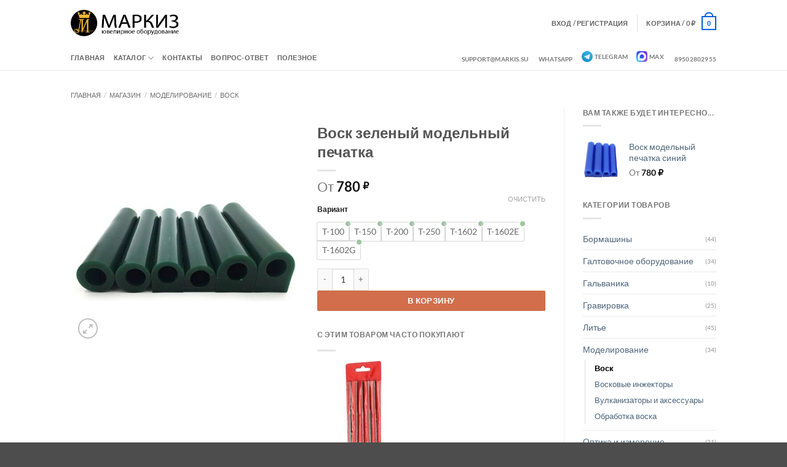

--- FILE ---
content_type: text/html; charset=UTF-8
request_url: https://markis.su/shop/vosk-model-ny-j-pechatka/?attribute_variant=T1062
body_size: 41067
content:
<!DOCTYPE html>
<html lang="ru-RU" class="loading-site no-js">
<head>
	<meta charset="UTF-8" />
	<link rel="profile" href="http://gmpg.org/xfn/11" />
	<link rel="pingback" href="https://markis.su/xmlrpc.php" />

	<script>(function(html){html.className = html.className.replace(/\bno-js\b/,'js')})(document.documentElement);</script>
<title>Воск зеленый модельный печатка | Маркиз ювелирное оборудование</title>
<script id="yookassa-own-payment-methods-head">
window.yookassaOwnPaymentMethods = ["yookassa_epl"];
</script>
<meta name='robots' content='max-image-preview:large' />
<meta name="viewport" content="width=device-width, initial-scale=1" /><script>window._wca = window._wca || [];</script>

<!-- This site is optimized with the Yoast SEO Premium plugin v12.9.1 - https://yoast.com/wordpress/plugins/seo/ -->
<meta name="robots" content="max-snippet:-1, max-image-preview:large, max-video-preview:-1"/>
<link rel="canonical" href="https://markis.su/shop/vosk-model-ny-j-pechatka/" />
<meta property="og:locale" content="ru_RU" />
<meta property="og:type" content="article" />
<meta property="og:title" content="Воск зеленый модельный печатка | Маркиз ювелирное оборудование" />
<meta property="og:description" content="Воск модельный печатка зеленый" />
<meta property="og:url" content="https://markis.su/shop/vosk-model-ny-j-pechatka/" />
<meta property="og:site_name" content="Маркиз ювелирное оборудование" />
<meta property="og:image" content="https://markis.su/wp-content/uploads/2013/06/wax-pipe-green-1.jpg" />
<meta property="og:image:secure_url" content="https://markis.su/wp-content/uploads/2013/06/wax-pipe-green-1.jpg" />
<meta property="og:image:width" content="599" />
<meta property="og:image:height" content="599" />
<script type='application/ld+json' class='yoast-schema-graph yoast-schema-graph--main'>{"@context":"https://schema.org","@graph":[{"@type":"Organization","@id":"https://markis.su/#organization","name":"\u041c\u0430\u0440\u043a\u0438\u0437 \u044e\u0432\u0435\u043b\u0438\u0440\u043d\u043e\u0435 \u043e\u0431\u043e\u0440\u0443\u0434\u043e\u0432\u0430\u043d\u0438\u0435","url":"https://markis.su/","sameAs":[],"logo":{"@type":"ImageObject","@id":"https://markis.su/#logo","url":false,"caption":"\u041c\u0430\u0440\u043a\u0438\u0437 \u044e\u0432\u0435\u043b\u0438\u0440\u043d\u043e\u0435 \u043e\u0431\u043e\u0440\u0443\u0434\u043e\u0432\u0430\u043d\u0438\u0435"},"image":{"@id":"https://markis.su/#logo"}},{"@type":"WebSite","@id":"https://markis.su/#website","url":"https://markis.su/","name":"\u041c\u0430\u0440\u043a\u0438\u0437 \u044e\u0432\u0435\u043b\u0438\u0440\u043d\u043e\u0435 \u043e\u0431\u043e\u0440\u0443\u0434\u043e\u0432\u0430\u043d\u0438\u0435","description":"\u042e\u0432\u0435\u043b\u0438\u0440\u043d\u043e\u0435 \u043e\u0431\u043e\u0440\u0443\u0434\u043e\u0432\u0430\u043d\u0438\u0435 \u0438 \u0438\u043d\u0441\u0442\u0440\u0443\u043c\u0435\u043d\u0442","publisher":{"@id":"https://markis.su/#organization"},"potentialAction":{"@type":"SearchAction","target":"https://markis.su/?s={search_term_string}","query-input":"required name=search_term_string"}},{"@type":"ImageObject","@id":"https://markis.su/shop/vosk-model-ny-j-pechatka/#primaryimage","url":"https://markis.su/wp-content/uploads/2013/06/wax-pipe-green-1.jpg","width":599,"height":599},{"@type":"WebPage","@id":"https://markis.su/shop/vosk-model-ny-j-pechatka/#webpage","url":"https://markis.su/shop/vosk-model-ny-j-pechatka/","inLanguage":"ru-RU","name":"\u0412\u043e\u0441\u043a \u0437\u0435\u043b\u0435\u043d\u044b\u0439 \u043c\u043e\u0434\u0435\u043b\u044c\u043d\u044b\u0439 \u043f\u0435\u0447\u0430\u0442\u043a\u0430 | \u041c\u0430\u0440\u043a\u0438\u0437 \u044e\u0432\u0435\u043b\u0438\u0440\u043d\u043e\u0435 \u043e\u0431\u043e\u0440\u0443\u0434\u043e\u0432\u0430\u043d\u0438\u0435","isPartOf":{"@id":"https://markis.su/#website"},"primaryImageOfPage":{"@id":"https://markis.su/shop/vosk-model-ny-j-pechatka/#primaryimage"},"datePublished":"2013-06-25T10:37:34+00:00","dateModified":"2025-04-23T07:47:49+00:00"}]}</script>
<!-- / Yoast SEO Premium plugin. -->

<link rel='dns-prefetch' href='//stats.wp.com' />
<link rel='dns-prefetch' href='//use.fontawesome.com' />
<link rel='dns-prefetch' href='//v0.wordpress.com' />
<link rel='prefetch' href='https://markis.su/wp-content/themes/flatsome/assets/js/flatsome.js?ver=e2eddd6c228105dac048' />
<link rel='prefetch' href='https://markis.su/wp-content/themes/flatsome/assets/js/chunk.slider.js?ver=3.20.4' />
<link rel='prefetch' href='https://markis.su/wp-content/themes/flatsome/assets/js/chunk.popups.js?ver=3.20.4' />
<link rel='prefetch' href='https://markis.su/wp-content/themes/flatsome/assets/js/chunk.tooltips.js?ver=3.20.4' />
<link rel='prefetch' href='https://markis.su/wp-content/themes/flatsome/assets/js/woocommerce.js?ver=1c9be63d628ff7c3ff4c' />
<link rel="alternate" type="application/rss+xml" title="Маркиз ювелирное оборудование &raquo; Лента" href="https://markis.su/feed/" />
<link rel="alternate" type="application/rss+xml" title="Маркиз ювелирное оборудование &raquo; Лента комментариев" href="https://markis.su/comments/feed/" />
<link rel="alternate" type="application/rss+xml" title="Маркиз ювелирное оборудование &raquo; Лента комментариев к &laquo;Воск зеленый модельный печатка&raquo;" href="https://markis.su/shop/vosk-model-ny-j-pechatka/feed/" />
<link rel="alternate" title="oEmbed (JSON)" type="application/json+oembed" href="https://markis.su/wp-json/oembed/1.0/embed?url=https%3A%2F%2Fmarkis.su%2Fshop%2Fvosk-model-ny-j-pechatka%2F" />
<link rel="alternate" title="oEmbed (XML)" type="text/xml+oembed" href="https://markis.su/wp-json/oembed/1.0/embed?url=https%3A%2F%2Fmarkis.su%2Fshop%2Fvosk-model-ny-j-pechatka%2F&#038;format=xml" />
<style id='wp-img-auto-sizes-contain-inline-css' type='text/css'>
img:is([sizes=auto i],[sizes^="auto," i]){contain-intrinsic-size:3000px 1500px}
/*# sourceURL=wp-img-auto-sizes-contain-inline-css */
</style>
<style id='wp-emoji-styles-inline-css' type='text/css'>

	img.wp-smiley, img.emoji {
		display: inline !important;
		border: none !important;
		box-shadow: none !important;
		height: 1em !important;
		width: 1em !important;
		margin: 0 0.07em !important;
		vertical-align: -0.1em !important;
		background: none !important;
		padding: 0 !important;
	}
/*# sourceURL=wp-emoji-styles-inline-css */
</style>
<style id='wp-block-library-inline-css' type='text/css'>
:root{--wp-block-synced-color:#7a00df;--wp-block-synced-color--rgb:122,0,223;--wp-bound-block-color:var(--wp-block-synced-color);--wp-editor-canvas-background:#ddd;--wp-admin-theme-color:#007cba;--wp-admin-theme-color--rgb:0,124,186;--wp-admin-theme-color-darker-10:#006ba1;--wp-admin-theme-color-darker-10--rgb:0,107,160.5;--wp-admin-theme-color-darker-20:#005a87;--wp-admin-theme-color-darker-20--rgb:0,90,135;--wp-admin-border-width-focus:2px}@media (min-resolution:192dpi){:root{--wp-admin-border-width-focus:1.5px}}.wp-element-button{cursor:pointer}:root .has-very-light-gray-background-color{background-color:#eee}:root .has-very-dark-gray-background-color{background-color:#313131}:root .has-very-light-gray-color{color:#eee}:root .has-very-dark-gray-color{color:#313131}:root .has-vivid-green-cyan-to-vivid-cyan-blue-gradient-background{background:linear-gradient(135deg,#00d084,#0693e3)}:root .has-purple-crush-gradient-background{background:linear-gradient(135deg,#34e2e4,#4721fb 50%,#ab1dfe)}:root .has-hazy-dawn-gradient-background{background:linear-gradient(135deg,#faaca8,#dad0ec)}:root .has-subdued-olive-gradient-background{background:linear-gradient(135deg,#fafae1,#67a671)}:root .has-atomic-cream-gradient-background{background:linear-gradient(135deg,#fdd79a,#004a59)}:root .has-nightshade-gradient-background{background:linear-gradient(135deg,#330968,#31cdcf)}:root .has-midnight-gradient-background{background:linear-gradient(135deg,#020381,#2874fc)}:root{--wp--preset--font-size--normal:16px;--wp--preset--font-size--huge:42px}.has-regular-font-size{font-size:1em}.has-larger-font-size{font-size:2.625em}.has-normal-font-size{font-size:var(--wp--preset--font-size--normal)}.has-huge-font-size{font-size:var(--wp--preset--font-size--huge)}.has-text-align-center{text-align:center}.has-text-align-left{text-align:left}.has-text-align-right{text-align:right}.has-fit-text{white-space:nowrap!important}#end-resizable-editor-section{display:none}.aligncenter{clear:both}.items-justified-left{justify-content:flex-start}.items-justified-center{justify-content:center}.items-justified-right{justify-content:flex-end}.items-justified-space-between{justify-content:space-between}.screen-reader-text{border:0;clip-path:inset(50%);height:1px;margin:-1px;overflow:hidden;padding:0;position:absolute;width:1px;word-wrap:normal!important}.screen-reader-text:focus{background-color:#ddd;clip-path:none;color:#444;display:block;font-size:1em;height:auto;left:5px;line-height:normal;padding:15px 23px 14px;text-decoration:none;top:5px;width:auto;z-index:100000}html :where(.has-border-color){border-style:solid}html :where([style*=border-top-color]){border-top-style:solid}html :where([style*=border-right-color]){border-right-style:solid}html :where([style*=border-bottom-color]){border-bottom-style:solid}html :where([style*=border-left-color]){border-left-style:solid}html :where([style*=border-width]){border-style:solid}html :where([style*=border-top-width]){border-top-style:solid}html :where([style*=border-right-width]){border-right-style:solid}html :where([style*=border-bottom-width]){border-bottom-style:solid}html :where([style*=border-left-width]){border-left-style:solid}html :where(img[class*=wp-image-]){height:auto;max-width:100%}:where(figure){margin:0 0 1em}html :where(.is-position-sticky){--wp-admin--admin-bar--position-offset:var(--wp-admin--admin-bar--height,0px)}@media screen and (max-width:600px){html :where(.is-position-sticky){--wp-admin--admin-bar--position-offset:0px}}

/*# sourceURL=wp-block-library-inline-css */
</style><link rel='stylesheet' id='wc-blocks-style-css' href='https://markis.su/wp-content/plugins/woocommerce/assets/client/blocks/wc-blocks.css?ver=wc-10.4.3' type='text/css' media='all' />
<style id='global-styles-inline-css' type='text/css'>
:root{--wp--preset--aspect-ratio--square: 1;--wp--preset--aspect-ratio--4-3: 4/3;--wp--preset--aspect-ratio--3-4: 3/4;--wp--preset--aspect-ratio--3-2: 3/2;--wp--preset--aspect-ratio--2-3: 2/3;--wp--preset--aspect-ratio--16-9: 16/9;--wp--preset--aspect-ratio--9-16: 9/16;--wp--preset--color--black: #000000;--wp--preset--color--cyan-bluish-gray: #abb8c3;--wp--preset--color--white: #ffffff;--wp--preset--color--pale-pink: #f78da7;--wp--preset--color--vivid-red: #cf2e2e;--wp--preset--color--luminous-vivid-orange: #ff6900;--wp--preset--color--luminous-vivid-amber: #fcb900;--wp--preset--color--light-green-cyan: #7bdcb5;--wp--preset--color--vivid-green-cyan: #00d084;--wp--preset--color--pale-cyan-blue: #8ed1fc;--wp--preset--color--vivid-cyan-blue: #0693e3;--wp--preset--color--vivid-purple: #9b51e0;--wp--preset--color--primary: #0061e0;--wp--preset--color--secondary: #d26e4b;--wp--preset--color--success: #627D47;--wp--preset--color--alert: #b20000;--wp--preset--gradient--vivid-cyan-blue-to-vivid-purple: linear-gradient(135deg,rgb(6,147,227) 0%,rgb(155,81,224) 100%);--wp--preset--gradient--light-green-cyan-to-vivid-green-cyan: linear-gradient(135deg,rgb(122,220,180) 0%,rgb(0,208,130) 100%);--wp--preset--gradient--luminous-vivid-amber-to-luminous-vivid-orange: linear-gradient(135deg,rgb(252,185,0) 0%,rgb(255,105,0) 100%);--wp--preset--gradient--luminous-vivid-orange-to-vivid-red: linear-gradient(135deg,rgb(255,105,0) 0%,rgb(207,46,46) 100%);--wp--preset--gradient--very-light-gray-to-cyan-bluish-gray: linear-gradient(135deg,rgb(238,238,238) 0%,rgb(169,184,195) 100%);--wp--preset--gradient--cool-to-warm-spectrum: linear-gradient(135deg,rgb(74,234,220) 0%,rgb(151,120,209) 20%,rgb(207,42,186) 40%,rgb(238,44,130) 60%,rgb(251,105,98) 80%,rgb(254,248,76) 100%);--wp--preset--gradient--blush-light-purple: linear-gradient(135deg,rgb(255,206,236) 0%,rgb(152,150,240) 100%);--wp--preset--gradient--blush-bordeaux: linear-gradient(135deg,rgb(254,205,165) 0%,rgb(254,45,45) 50%,rgb(107,0,62) 100%);--wp--preset--gradient--luminous-dusk: linear-gradient(135deg,rgb(255,203,112) 0%,rgb(199,81,192) 50%,rgb(65,88,208) 100%);--wp--preset--gradient--pale-ocean: linear-gradient(135deg,rgb(255,245,203) 0%,rgb(182,227,212) 50%,rgb(51,167,181) 100%);--wp--preset--gradient--electric-grass: linear-gradient(135deg,rgb(202,248,128) 0%,rgb(113,206,126) 100%);--wp--preset--gradient--midnight: linear-gradient(135deg,rgb(2,3,129) 0%,rgb(40,116,252) 100%);--wp--preset--font-size--small: 13px;--wp--preset--font-size--medium: 20px;--wp--preset--font-size--large: 36px;--wp--preset--font-size--x-large: 42px;--wp--preset--spacing--20: 0.44rem;--wp--preset--spacing--30: 0.67rem;--wp--preset--spacing--40: 1rem;--wp--preset--spacing--50: 1.5rem;--wp--preset--spacing--60: 2.25rem;--wp--preset--spacing--70: 3.38rem;--wp--preset--spacing--80: 5.06rem;--wp--preset--shadow--natural: 6px 6px 9px rgba(0, 0, 0, 0.2);--wp--preset--shadow--deep: 12px 12px 50px rgba(0, 0, 0, 0.4);--wp--preset--shadow--sharp: 6px 6px 0px rgba(0, 0, 0, 0.2);--wp--preset--shadow--outlined: 6px 6px 0px -3px rgb(255, 255, 255), 6px 6px rgb(0, 0, 0);--wp--preset--shadow--crisp: 6px 6px 0px rgb(0, 0, 0);}:where(body) { margin: 0; }.wp-site-blocks > .alignleft { float: left; margin-right: 2em; }.wp-site-blocks > .alignright { float: right; margin-left: 2em; }.wp-site-blocks > .aligncenter { justify-content: center; margin-left: auto; margin-right: auto; }:where(.is-layout-flex){gap: 0.5em;}:where(.is-layout-grid){gap: 0.5em;}.is-layout-flow > .alignleft{float: left;margin-inline-start: 0;margin-inline-end: 2em;}.is-layout-flow > .alignright{float: right;margin-inline-start: 2em;margin-inline-end: 0;}.is-layout-flow > .aligncenter{margin-left: auto !important;margin-right: auto !important;}.is-layout-constrained > .alignleft{float: left;margin-inline-start: 0;margin-inline-end: 2em;}.is-layout-constrained > .alignright{float: right;margin-inline-start: 2em;margin-inline-end: 0;}.is-layout-constrained > .aligncenter{margin-left: auto !important;margin-right: auto !important;}.is-layout-constrained > :where(:not(.alignleft):not(.alignright):not(.alignfull)){margin-left: auto !important;margin-right: auto !important;}body .is-layout-flex{display: flex;}.is-layout-flex{flex-wrap: wrap;align-items: center;}.is-layout-flex > :is(*, div){margin: 0;}body .is-layout-grid{display: grid;}.is-layout-grid > :is(*, div){margin: 0;}body{padding-top: 0px;padding-right: 0px;padding-bottom: 0px;padding-left: 0px;}a:where(:not(.wp-element-button)){text-decoration: none;}:root :where(.wp-element-button, .wp-block-button__link){background-color: #32373c;border-width: 0;color: #fff;font-family: inherit;font-size: inherit;font-style: inherit;font-weight: inherit;letter-spacing: inherit;line-height: inherit;padding-top: calc(0.667em + 2px);padding-right: calc(1.333em + 2px);padding-bottom: calc(0.667em + 2px);padding-left: calc(1.333em + 2px);text-decoration: none;text-transform: inherit;}.has-black-color{color: var(--wp--preset--color--black) !important;}.has-cyan-bluish-gray-color{color: var(--wp--preset--color--cyan-bluish-gray) !important;}.has-white-color{color: var(--wp--preset--color--white) !important;}.has-pale-pink-color{color: var(--wp--preset--color--pale-pink) !important;}.has-vivid-red-color{color: var(--wp--preset--color--vivid-red) !important;}.has-luminous-vivid-orange-color{color: var(--wp--preset--color--luminous-vivid-orange) !important;}.has-luminous-vivid-amber-color{color: var(--wp--preset--color--luminous-vivid-amber) !important;}.has-light-green-cyan-color{color: var(--wp--preset--color--light-green-cyan) !important;}.has-vivid-green-cyan-color{color: var(--wp--preset--color--vivid-green-cyan) !important;}.has-pale-cyan-blue-color{color: var(--wp--preset--color--pale-cyan-blue) !important;}.has-vivid-cyan-blue-color{color: var(--wp--preset--color--vivid-cyan-blue) !important;}.has-vivid-purple-color{color: var(--wp--preset--color--vivid-purple) !important;}.has-primary-color{color: var(--wp--preset--color--primary) !important;}.has-secondary-color{color: var(--wp--preset--color--secondary) !important;}.has-success-color{color: var(--wp--preset--color--success) !important;}.has-alert-color{color: var(--wp--preset--color--alert) !important;}.has-black-background-color{background-color: var(--wp--preset--color--black) !important;}.has-cyan-bluish-gray-background-color{background-color: var(--wp--preset--color--cyan-bluish-gray) !important;}.has-white-background-color{background-color: var(--wp--preset--color--white) !important;}.has-pale-pink-background-color{background-color: var(--wp--preset--color--pale-pink) !important;}.has-vivid-red-background-color{background-color: var(--wp--preset--color--vivid-red) !important;}.has-luminous-vivid-orange-background-color{background-color: var(--wp--preset--color--luminous-vivid-orange) !important;}.has-luminous-vivid-amber-background-color{background-color: var(--wp--preset--color--luminous-vivid-amber) !important;}.has-light-green-cyan-background-color{background-color: var(--wp--preset--color--light-green-cyan) !important;}.has-vivid-green-cyan-background-color{background-color: var(--wp--preset--color--vivid-green-cyan) !important;}.has-pale-cyan-blue-background-color{background-color: var(--wp--preset--color--pale-cyan-blue) !important;}.has-vivid-cyan-blue-background-color{background-color: var(--wp--preset--color--vivid-cyan-blue) !important;}.has-vivid-purple-background-color{background-color: var(--wp--preset--color--vivid-purple) !important;}.has-primary-background-color{background-color: var(--wp--preset--color--primary) !important;}.has-secondary-background-color{background-color: var(--wp--preset--color--secondary) !important;}.has-success-background-color{background-color: var(--wp--preset--color--success) !important;}.has-alert-background-color{background-color: var(--wp--preset--color--alert) !important;}.has-black-border-color{border-color: var(--wp--preset--color--black) !important;}.has-cyan-bluish-gray-border-color{border-color: var(--wp--preset--color--cyan-bluish-gray) !important;}.has-white-border-color{border-color: var(--wp--preset--color--white) !important;}.has-pale-pink-border-color{border-color: var(--wp--preset--color--pale-pink) !important;}.has-vivid-red-border-color{border-color: var(--wp--preset--color--vivid-red) !important;}.has-luminous-vivid-orange-border-color{border-color: var(--wp--preset--color--luminous-vivid-orange) !important;}.has-luminous-vivid-amber-border-color{border-color: var(--wp--preset--color--luminous-vivid-amber) !important;}.has-light-green-cyan-border-color{border-color: var(--wp--preset--color--light-green-cyan) !important;}.has-vivid-green-cyan-border-color{border-color: var(--wp--preset--color--vivid-green-cyan) !important;}.has-pale-cyan-blue-border-color{border-color: var(--wp--preset--color--pale-cyan-blue) !important;}.has-vivid-cyan-blue-border-color{border-color: var(--wp--preset--color--vivid-cyan-blue) !important;}.has-vivid-purple-border-color{border-color: var(--wp--preset--color--vivid-purple) !important;}.has-primary-border-color{border-color: var(--wp--preset--color--primary) !important;}.has-secondary-border-color{border-color: var(--wp--preset--color--secondary) !important;}.has-success-border-color{border-color: var(--wp--preset--color--success) !important;}.has-alert-border-color{border-color: var(--wp--preset--color--alert) !important;}.has-vivid-cyan-blue-to-vivid-purple-gradient-background{background: var(--wp--preset--gradient--vivid-cyan-blue-to-vivid-purple) !important;}.has-light-green-cyan-to-vivid-green-cyan-gradient-background{background: var(--wp--preset--gradient--light-green-cyan-to-vivid-green-cyan) !important;}.has-luminous-vivid-amber-to-luminous-vivid-orange-gradient-background{background: var(--wp--preset--gradient--luminous-vivid-amber-to-luminous-vivid-orange) !important;}.has-luminous-vivid-orange-to-vivid-red-gradient-background{background: var(--wp--preset--gradient--luminous-vivid-orange-to-vivid-red) !important;}.has-very-light-gray-to-cyan-bluish-gray-gradient-background{background: var(--wp--preset--gradient--very-light-gray-to-cyan-bluish-gray) !important;}.has-cool-to-warm-spectrum-gradient-background{background: var(--wp--preset--gradient--cool-to-warm-spectrum) !important;}.has-blush-light-purple-gradient-background{background: var(--wp--preset--gradient--blush-light-purple) !important;}.has-blush-bordeaux-gradient-background{background: var(--wp--preset--gradient--blush-bordeaux) !important;}.has-luminous-dusk-gradient-background{background: var(--wp--preset--gradient--luminous-dusk) !important;}.has-pale-ocean-gradient-background{background: var(--wp--preset--gradient--pale-ocean) !important;}.has-electric-grass-gradient-background{background: var(--wp--preset--gradient--electric-grass) !important;}.has-midnight-gradient-background{background: var(--wp--preset--gradient--midnight) !important;}.has-small-font-size{font-size: var(--wp--preset--font-size--small) !important;}.has-medium-font-size{font-size: var(--wp--preset--font-size--medium) !important;}.has-large-font-size{font-size: var(--wp--preset--font-size--large) !important;}.has-x-large-font-size{font-size: var(--wp--preset--font-size--x-large) !important;}
/*# sourceURL=global-styles-inline-css */
</style>

<link rel='stylesheet' id='cptch_stylesheet-css' href='https://markis.su/wp-content/plugins/captcha-pro/css/front_end_style.css?ver=pro-5.2.7' type='text/css' media='all' />
<link rel='stylesheet' id='dashicons-css' href='https://markis.su/wp-includes/css/dashicons.min.css?ver=6.9' type='text/css' media='all' />
<style id='dashicons-inline-css' type='text/css'>
[data-font="Dashicons"]:before {font-family: 'Dashicons' !important;content: attr(data-icon) !important;speak: none !important;font-weight: normal !important;font-variant: normal !important;text-transform: none !important;line-height: 1 !important;font-style: normal !important;-webkit-font-smoothing: antialiased !important;-moz-osx-font-smoothing: grayscale !important;}
/*# sourceURL=dashicons-inline-css */
</style>
<link rel='stylesheet' id='cptch_desktop_style-css' href='https://markis.su/wp-content/plugins/captcha-pro/css/desktop_style.css?ver=pro-5.2.7' type='text/css' media='all' />
<link rel='stylesheet' id='contact-form-7-css' href='https://markis.su/wp-content/plugins/contact-form-7/includes/css/styles.css?ver=6.1.4' type='text/css' media='all' />
<link rel='stylesheet' id='styles-css' href='https://markis.su/wp-content/plugins/gldsmth-cross-sells-after-add-to-cart-button/css/styles.css?ver=1.0' type='text/css' media='all' />
<link rel='stylesheet' id='gldsmth-live-search-style-css' href='https://markis.su/wp-content/plugins/gldsmth-live-search-fuse/./build/style-index.css?ver=e96381a447dbfccfb2ea' type='text/css' media='all' />
<link rel='stylesheet' id='gldsmth-style-css' href='https://markis.su/wp-content/plugins/gldsmth-notify-when-in-stock/css/style.css?ver=1.0' type='text/css' media='all' />
<link rel='stylesheet' id='photoswipe-css' href='https://markis.su/wp-content/plugins/woocommerce/assets/css/photoswipe/photoswipe.min.css?ver=10.4.3' type='text/css' media='all' />
<link rel='stylesheet' id='photoswipe-default-skin-css' href='https://markis.su/wp-content/plugins/woocommerce/assets/css/photoswipe/default-skin/default-skin.min.css?ver=10.4.3' type='text/css' media='all' />
<style id='woocommerce-inline-inline-css' type='text/css'>
.woocommerce form .form-row .required { visibility: visible; }
/*# sourceURL=woocommerce-inline-inline-css */
</style>
<link rel='stylesheet' id='wc-product-reviews-pro-frontend-css' href='https://markis.su/wp-content/plugins/woocommerce-product-reviews-pro/assets/css/frontend/wc-product-reviews-pro-frontend.min.css?ver=1.20.2' type='text/css' media='all' />
<link rel='stylesheet' id='flatsome-swatches-frontend-css' href='https://markis.su/wp-content/themes/flatsome/assets/css/extensions/flatsome-swatches-frontend.css?ver=3.20.4' type='text/css' media='all' />
<link rel='stylesheet' id='ywpo-frontend-css' href='https://markis.su/wp-content/plugins/yith-woocommerce-pre-order-premium-new/assets/css/ywpo-frontend.css?ver=2.23.2' type='text/css' media='all' />
<link rel='stylesheet' id='bfa-font-awesome-css' href='https://use.fontawesome.com/releases/v5.15.4/css/all.css?ver=2.0.3' type='text/css' media='all' />
<link rel='stylesheet' id='bfa-font-awesome-v4-shim-css' href='https://use.fontawesome.com/releases/v5.15.4/css/v4-shims.css?ver=2.0.3' type='text/css' media='all' />
<style id='bfa-font-awesome-v4-shim-inline-css' type='text/css'>

			@font-face {
				font-family: 'FontAwesome';
				src: url('https://use.fontawesome.com/releases/v5.15.4/webfonts/fa-brands-400.eot'),
				url('https://use.fontawesome.com/releases/v5.15.4/webfonts/fa-brands-400.eot?#iefix') format('embedded-opentype'),
				url('https://use.fontawesome.com/releases/v5.15.4/webfonts/fa-brands-400.woff2') format('woff2'),
				url('https://use.fontawesome.com/releases/v5.15.4/webfonts/fa-brands-400.woff') format('woff'),
				url('https://use.fontawesome.com/releases/v5.15.4/webfonts/fa-brands-400.ttf') format('truetype'),
				url('https://use.fontawesome.com/releases/v5.15.4/webfonts/fa-brands-400.svg#fontawesome') format('svg');
			}

			@font-face {
				font-family: 'FontAwesome';
				src: url('https://use.fontawesome.com/releases/v5.15.4/webfonts/fa-solid-900.eot'),
				url('https://use.fontawesome.com/releases/v5.15.4/webfonts/fa-solid-900.eot?#iefix') format('embedded-opentype'),
				url('https://use.fontawesome.com/releases/v5.15.4/webfonts/fa-solid-900.woff2') format('woff2'),
				url('https://use.fontawesome.com/releases/v5.15.4/webfonts/fa-solid-900.woff') format('woff'),
				url('https://use.fontawesome.com/releases/v5.15.4/webfonts/fa-solid-900.ttf') format('truetype'),
				url('https://use.fontawesome.com/releases/v5.15.4/webfonts/fa-solid-900.svg#fontawesome') format('svg');
			}

			@font-face {
				font-family: 'FontAwesome';
				src: url('https://use.fontawesome.com/releases/v5.15.4/webfonts/fa-regular-400.eot'),
				url('https://use.fontawesome.com/releases/v5.15.4/webfonts/fa-regular-400.eot?#iefix') format('embedded-opentype'),
				url('https://use.fontawesome.com/releases/v5.15.4/webfonts/fa-regular-400.woff2') format('woff2'),
				url('https://use.fontawesome.com/releases/v5.15.4/webfonts/fa-regular-400.woff') format('woff'),
				url('https://use.fontawesome.com/releases/v5.15.4/webfonts/fa-regular-400.ttf') format('truetype'),
				url('https://use.fontawesome.com/releases/v5.15.4/webfonts/fa-regular-400.svg#fontawesome') format('svg');
				unicode-range: U+F004-F005,U+F007,U+F017,U+F022,U+F024,U+F02E,U+F03E,U+F044,U+F057-F059,U+F06E,U+F070,U+F075,U+F07B-F07C,U+F080,U+F086,U+F089,U+F094,U+F09D,U+F0A0,U+F0A4-F0A7,U+F0C5,U+F0C7-F0C8,U+F0E0,U+F0EB,U+F0F3,U+F0F8,U+F0FE,U+F111,U+F118-F11A,U+F11C,U+F133,U+F144,U+F146,U+F14A,U+F14D-F14E,U+F150-F152,U+F15B-F15C,U+F164-F165,U+F185-F186,U+F191-F192,U+F1AD,U+F1C1-F1C9,U+F1CD,U+F1D8,U+F1E3,U+F1EA,U+F1F6,U+F1F9,U+F20A,U+F247-F249,U+F24D,U+F254-F25B,U+F25D,U+F267,U+F271-F274,U+F279,U+F28B,U+F28D,U+F2B5-F2B6,U+F2B9,U+F2BB,U+F2BD,U+F2C1-F2C2,U+F2D0,U+F2D2,U+F2DC,U+F2ED,U+F328,U+F358-F35B,U+F3A5,U+F3D1,U+F410,U+F4AD;
			}
		
/*# sourceURL=bfa-font-awesome-v4-shim-inline-css */
</style>
<link rel='stylesheet' id='flatsome-main-css' href='https://markis.su/wp-content/themes/flatsome/assets/css/flatsome.css?ver=3.20.4' type='text/css' media='all' />
<style id='flatsome-main-inline-css' type='text/css'>
@font-face {
				font-family: "fl-icons";
				font-display: block;
				src: url(https://markis.su/wp-content/themes/flatsome/assets/css/icons/fl-icons.eot?v=3.20.4);
				src:
					url(https://markis.su/wp-content/themes/flatsome/assets/css/icons/fl-icons.eot#iefix?v=3.20.4) format("embedded-opentype"),
					url(https://markis.su/wp-content/themes/flatsome/assets/css/icons/fl-icons.woff2?v=3.20.4) format("woff2"),
					url(https://markis.su/wp-content/themes/flatsome/assets/css/icons/fl-icons.ttf?v=3.20.4) format("truetype"),
					url(https://markis.su/wp-content/themes/flatsome/assets/css/icons/fl-icons.woff?v=3.20.4) format("woff"),
					url(https://markis.su/wp-content/themes/flatsome/assets/css/icons/fl-icons.svg?v=3.20.4#fl-icons) format("svg");
			}
/*# sourceURL=flatsome-main-inline-css */
</style>
<link rel='stylesheet' id='flatsome-shop-css' href='https://markis.su/wp-content/themes/flatsome/assets/css/flatsome-shop.css?ver=3.20.4' type='text/css' media='all' />
<link rel='stylesheet' id='flatsome-style-css' href='https://markis.su/wp-content/themes/flatsome/style.css?ver=3.20.4' type='text/css' media='all' />
<script type="text/javascript" src="https://markis.su/wp-includes/js/jquery/jquery.min.js?ver=3.7.1" id="jquery-core-js"></script>
<script type="text/javascript" src="https://markis.su/wp-includes/js/jquery/jquery-migrate.min.js?ver=3.4.1" id="jquery-migrate-js"></script>
<script type="text/javascript" src="https://markis.su/wp-content/plugins/woocommerce/assets/js/jquery-blockui/jquery.blockUI.min.js?ver=2.7.0-wc.10.4.3" id="wc-jquery-blockui-js" data-wp-strategy="defer"></script>
<script type="text/javascript" id="wc-add-to-cart-js-extra">
/* <![CDATA[ */
var wc_add_to_cart_params = {"ajax_url":"/wp-admin/admin-ajax.php","wc_ajax_url":"/?wc-ajax=%%endpoint%%","i18n_view_cart":"\u041f\u0440\u043e\u0441\u043c\u043e\u0442\u0440 \u043a\u043e\u0440\u0437\u0438\u043d\u044b","cart_url":"","is_cart":"","cart_redirect_after_add":"no"};
//# sourceURL=wc-add-to-cart-js-extra
/* ]]> */
</script>
<script type="text/javascript" src="https://markis.su/wp-content/plugins/woocommerce/assets/js/frontend/add-to-cart.min.js?ver=10.4.3" id="wc-add-to-cart-js" defer="defer" data-wp-strategy="defer"></script>
<script type="text/javascript" src="https://markis.su/wp-content/plugins/woocommerce/assets/js/photoswipe/photoswipe.min.js?ver=4.1.1-wc.10.4.3" id="wc-photoswipe-js" defer="defer" data-wp-strategy="defer"></script>
<script type="text/javascript" src="https://markis.su/wp-content/plugins/woocommerce/assets/js/photoswipe/photoswipe-ui-default.min.js?ver=4.1.1-wc.10.4.3" id="wc-photoswipe-ui-default-js" defer="defer" data-wp-strategy="defer"></script>
<script type="text/javascript" id="wc-single-product-js-extra">
/* <![CDATA[ */
var wc_single_product_params = {"i18n_required_rating_text":"\u041f\u043e\u0436\u0430\u043b\u0443\u0439\u0441\u0442\u0430, \u043f\u043e\u0441\u0442\u0430\u0432\u044c\u0442\u0435 \u043e\u0446\u0435\u043d\u043a\u0443","i18n_rating_options":["1 \u0438\u0437 5 \u0437\u0432\u0451\u0437\u0434","2 \u0438\u0437 5 \u0437\u0432\u0451\u0437\u0434","3 \u0438\u0437 5 \u0437\u0432\u0451\u0437\u0434","4 \u0438\u0437 5 \u0437\u0432\u0451\u0437\u0434","5 \u0438\u0437 5 \u0437\u0432\u0451\u0437\u0434"],"i18n_product_gallery_trigger_text":"\u041f\u0440\u043e\u0441\u043c\u043e\u0442\u0440 \u0433\u0430\u043b\u0435\u0440\u0435\u0438 \u0438\u0437\u043e\u0431\u0440\u0430\u0436\u0435\u043d\u0438\u0439 \u0432 \u043f\u043e\u043b\u043d\u043e\u044d\u043a\u0440\u0430\u043d\u043d\u043e\u043c \u0440\u0435\u0436\u0438\u043c\u0435","review_rating_required":"yes","flexslider":{"rtl":false,"animation":"slide","smoothHeight":true,"directionNav":false,"controlNav":"thumbnails","slideshow":false,"animationSpeed":500,"animationLoop":false,"allowOneSlide":false},"zoom_enabled":"","zoom_options":[],"photoswipe_enabled":"1","photoswipe_options":{"shareEl":false,"closeOnScroll":false,"history":false,"hideAnimationDuration":0,"showAnimationDuration":0},"flexslider_enabled":""};
//# sourceURL=wc-single-product-js-extra
/* ]]> */
</script>
<script type="text/javascript" src="https://markis.su/wp-content/plugins/woocommerce/assets/js/frontend/single-product.min.js?ver=10.4.3" id="wc-single-product-js" defer="defer" data-wp-strategy="defer"></script>
<script type="text/javascript" src="https://markis.su/wp-content/plugins/woocommerce/assets/js/js-cookie/js.cookie.min.js?ver=2.1.4-wc.10.4.3" id="wc-js-cookie-js" data-wp-strategy="defer"></script>
<script type="text/javascript" src="https://markis.su/wp-content/plugins/woocommerce/assets/js/dompurify/purify.min.js?ver=10.4.3" id="wc-dompurify-js" data-wp-strategy="defer"></script>
<script type="text/javascript" src="https://markis.su/wp-content/plugins/woocommerce/assets/js/jquery-tiptip/jquery.tipTip.min.js?ver=10.4.3" id="wc-jquery-tiptip-js" data-wp-strategy="defer"></script>
<script type="text/javascript" id="wc-product-reviews-pro-frontend-js-extra">
/* <![CDATA[ */
var wc_product_reviews_pro = {"is_user_logged_in":"","user_id":"0","comment_registration":"","product_id":"306","ajax_url":"https://markis.su/wp-admin/admin-ajax.php","nonce":"6590a2b52f","comment_type":null,"file_size_max":"524288000","i18n":{"loading":"\u0417\u0430\u0433\u0440\u0443\u0437\u043a\u0430\u2026","attach_a_photo":"\u041f\u0440\u0438\u043a\u0440\u0435\u043f\u0438\u0442\u044c \u0444\u043e\u0442\u043e","attach_a_video":"\u041f\u0440\u0438\u043a\u0440\u0435\u043f\u0438\u0442\u044c \u0432\u0438\u0434\u0435\u043e","attach_photo_url":"\u0418\u043b\u0438 \u043f\u0440\u0438\u043a\u0440\u0435\u043f\u0438\u0442\u044c \u0444\u043e\u0442\u043e \u0441 \u0434\u0440\u0443\u0433\u043e\u0433\u043e \u0441\u0430\u0439\u0442\u0430?","attach_photo_file":"\u0418\u043b\u0438 \u043f\u0440\u0438\u043a\u0440\u0435\u043f\u0438\u0442\u044c \u0444\u043e\u0442\u043e \u0441 \u0412\u0430\u0448\u0435\u0433\u043e \u043a\u043e\u043c\u043f\u044c\u044e\u0442\u0435\u0440\u0430?","attach_video_url":"\u0418\u043b\u0438 \u043f\u0440\u0438\u043a\u0440\u0435\u043f\u0438\u0442\u044c \u0432\u0438\u0434\u0435\u043e \u0441 \u0434\u0440\u0443\u0433\u043e\u0433\u043e \u0441\u0430\u0439\u0442\u0430?","attach_video_file":"\u0418\u043b\u0438 \u043f\u0440\u0438\u043a\u0440\u0435\u043f\u0438\u0442\u044c \u0432\u0438\u0434\u0435\u043e \u0441 \u0412\u0430\u0448\u0435\u0433\u043e \u043a\u043e\u043c\u043f\u044c\u044e\u0442\u0435\u0440\u0430?","flag_failed":"\u041d\u0435\u0432\u043e\u0437\u043c\u043e\u0436\u043d\u043e \u043e\u0442\u043c\u0435\u0442\u0438\u0442\u044c \u0434\u0430\u043d\u043d\u044b\u0439 \u043e\u0442\u0437\u044b\u0432. \u041f\u043e\u0436\u0430\u043b\u0443\u0439\u0441\u0442\u0430, \u043f\u043e\u043f\u0440\u043e\u0431\u0443\u0439\u0442\u0435 \u043f\u043e\u0437\u0436\u0435.","subscribe_failed":"\u0412\u043e\u0437\u043d\u0438\u043a\u043b\u0430 \u043e\u0448\u0438\u0431\u043a\u0430, \u0438\u0437-\u0437\u0430 \u0447\u0435\u0433\u043e \u0412\u0430\u0448 \u0437\u0430\u043f\u0440\u043e\u0441 \u043d\u0435 \u043c\u043e\u0436\u0435\u0442 \u0431\u044b\u0442\u044c \u043e\u0431\u0440\u0430\u0431\u043e\u0442\u0430\u043d.","vote_failed":"\u0412\u0430\u0448 \u0433\u043e\u043b\u043e\u0441 \u043d\u0435 \u043c\u043e\u0436\u0435\u0442 \u0431\u044b\u0442\u044c \u0437\u0430\u0441\u0447\u0438\u0442\u0430\u043d. \u041f\u043e\u0436\u0430\u043b\u0443\u0439\u0441\u0442\u0430, \u043f\u043e\u043f\u0440\u043e\u0431\u0443\u0439\u0442\u0435 \u043f\u043e\u0437\u0436\u0435.","comment_karma":"%1$d \u0438\u0437 %2$d \u0441\u0447\u0438\u0442\u0430\u044e\u0442 \u044d\u0442\u043e \u043f\u043e\u043b\u0435\u0437\u043d\u044b\u043c","error_attach_file":"\u041f\u043e\u0436\u0430\u043b\u0443\u0439\u0441\u0442\u0430, \u043f\u0440\u0438\u043a\u0440\u0435\u043f\u0438\u0442\u0435 \u0444\u0430\u0439\u043b.","error_required":"\u042d\u0442\u043e \u043e\u0431\u044f\u0437\u0430\u0442\u0435\u043b\u044c\u043d\u043e\u0435 \u043f\u043e\u043b\u0435.","error_too_short":"\u041f\u043e\u0436\u0430\u043b\u0443\u0439\u0441\u0442\u0430, \u0432\u0432\u0435\u0434\u0438\u0442\u0435 \u043a\u0430\u043a \u043c\u0438\u043d\u0438\u043c\u0443\u043c %d \u0441\u043b\u043e\u0432.","error_too_long":"\u041f\u043e\u0436\u0430\u043b\u0443\u0439\u0441\u0442\u0430, \u0432\u0432\u0435\u0434\u0438\u0442\u0435 \u043c\u0435\u043d\u044c\u0448\u0435 %d \u0441\u043b\u043e\u0432.","error_file_not_allowed":"\u041f\u0440\u0438\u043d\u0438\u043c\u0430\u044e\u0442\u0441\u044f \u0442\u043e\u043b\u044c\u043a\u043e \u0444\u0430\u0439\u043b\u044b \u0442\u0438\u043f\u0430 jpg, png, gif, bmp \u0438 tiff","error_file_size_max":"\u0424\u0430\u0439\u043b \u0441\u043b\u0438\u0448\u043a\u043e\u043c \u0431\u043e\u043b\u044c\u0448\u043e\u0439. \u0420\u0430\u0437\u043c\u0435\u0440 \u0434\u043e\u043b\u0436\u0435\u043d \u0431\u044b\u0442\u044c \u043c\u0435\u043d\u044c\u0448\u0435 500 \u041c\u0411.","error_login_signup":"\u0412\u043e\u0437\u043d\u0438\u043a\u043b\u0430 \u043e\u0448\u0438\u0431\u043a\u0430. \u041f\u043e\u0436\u0430\u043b\u0443\u0439\u0441\u0442\u0430, \u043f\u043e\u043f\u0440\u043e\u0431\u0443\u0439\u0442\u0435 \u0441\u043d\u043e\u0432\u0430.","remove_attachment":"\u0423\u0434\u0430\u043b\u0438\u0442\u044c \u0432\u043b\u043e\u0436\u0435\u043d\u0438\u0435","review_update_confirmation":"\u041f\u043e\u0433\u043e\u0434\u0438\u0442\u0435-\u043a\u0430... \u0412\u044b \u0443\u0436\u0435 \u043e\u0441\u0442\u0430\u0432\u0438\u043b\u0438 \u041e\u0442\u0437\u044b\u0432 \u043d\u0430 \u044d\u0442\u043e\u0442 \u043f\u0440\u043e\u0434\u0443\u043a\u0442, \u043f\u043e\u044d\u0442\u043e\u043c\u0443 \u043b\u0443\u0447\u0448\u0435 \u043e\u0431\u043d\u043e\u0432\u0438\u0442\u0435 \u0435\u0433\u043e.\n\n\u041d\u0430\u0436\u043c\u0438\u0442\u0435 \"OK\", \u0447\u0442\u043e\u0431\u044b \u043e\u0442\u043f\u0440\u0430\u0432\u0438\u0442\u044c email-\u043f\u0438\u0441\u044c\u043c\u043e \u0441 \u043f\u043e\u0434\u0442\u0432\u0435\u0440\u0436\u0434\u0435\u043d\u0438\u0435\u043c \u0434\u043b\u044f \u043e\u0431\u043d\u043e\u0432\u043b\u0435\u043d\u0438\u044f \u043e\u0442\u0437\u044b\u0432\u0430, \u0438\u043b\u0438 \"\u041e\u0442\u043c\u0435\u043d\u0438\u0442\u044c\", \u0447\u0442\u043e\u0431\u044b \u0432\u0435\u0440\u043d\u0443\u0442\u044c\u0441\u044f \u043d\u0430\u0437\u0430\u0434."}};
//# sourceURL=wc-product-reviews-pro-frontend-js-extra
/* ]]> */
</script>
<script type="text/javascript" src="https://markis.su/wp-content/plugins/woocommerce-product-reviews-pro/assets/js/frontend/wc-product-reviews-pro-frontend.min.js?ver=1.20.2" id="wc-product-reviews-pro-frontend-js"></script>
<script type="text/javascript" src="https://stats.wp.com/s-202603.js" id="woocommerce-analytics-js" defer="defer" data-wp-strategy="defer"></script>
<link rel="https://api.w.org/" href="https://markis.su/wp-json/" /><link rel="alternate" title="JSON" type="application/json" href="https://markis.su/wp-json/wp/v2/product/306" /><link rel="EditURI" type="application/rsd+xml" title="RSD" href="https://markis.su/xmlrpc.php?rsd" />
<meta name="generator" content="WordPress 6.9" />
<meta name="generator" content="WooCommerce 10.4.3" />
	<style>img#wpstats{display:none}</style>
			<noscript><style>.woocommerce-product-gallery{ opacity: 1 !important; }</style></noscript>
	<meta name="generator" content="Powered by Slider Revolution 6.6.15 - responsive, Mobile-Friendly Slider Plugin for WordPress with comfortable drag and drop interface." />
<link rel="icon" href="https://markis.su/wp-content/uploads/2021/06/cropped-logo-markis-100x100.png" sizes="32x32" />
<link rel="icon" href="https://markis.su/wp-content/uploads/2021/06/cropped-logo-markis-247x247.png" sizes="192x192" />
<link rel="apple-touch-icon" href="https://markis.su/wp-content/uploads/2021/06/cropped-logo-markis-247x247.png" />
<meta name="msapplication-TileImage" content="https://markis.su/wp-content/uploads/2021/06/cropped-logo-markis-300x300.png" />
<script>function setREVStartSize(e){
			//window.requestAnimationFrame(function() {
				window.RSIW = window.RSIW===undefined ? window.innerWidth : window.RSIW;
				window.RSIH = window.RSIH===undefined ? window.innerHeight : window.RSIH;
				try {
					var pw = document.getElementById(e.c).parentNode.offsetWidth,
						newh;
					pw = pw===0 || isNaN(pw) || (e.l=="fullwidth" || e.layout=="fullwidth") ? window.RSIW : pw;
					e.tabw = e.tabw===undefined ? 0 : parseInt(e.tabw);
					e.thumbw = e.thumbw===undefined ? 0 : parseInt(e.thumbw);
					e.tabh = e.tabh===undefined ? 0 : parseInt(e.tabh);
					e.thumbh = e.thumbh===undefined ? 0 : parseInt(e.thumbh);
					e.tabhide = e.tabhide===undefined ? 0 : parseInt(e.tabhide);
					e.thumbhide = e.thumbhide===undefined ? 0 : parseInt(e.thumbhide);
					e.mh = e.mh===undefined || e.mh=="" || e.mh==="auto" ? 0 : parseInt(e.mh,0);
					if(e.layout==="fullscreen" || e.l==="fullscreen")
						newh = Math.max(e.mh,window.RSIH);
					else{
						e.gw = Array.isArray(e.gw) ? e.gw : [e.gw];
						for (var i in e.rl) if (e.gw[i]===undefined || e.gw[i]===0) e.gw[i] = e.gw[i-1];
						e.gh = e.el===undefined || e.el==="" || (Array.isArray(e.el) && e.el.length==0)? e.gh : e.el;
						e.gh = Array.isArray(e.gh) ? e.gh : [e.gh];
						for (var i in e.rl) if (e.gh[i]===undefined || e.gh[i]===0) e.gh[i] = e.gh[i-1];
											
						var nl = new Array(e.rl.length),
							ix = 0,
							sl;
						e.tabw = e.tabhide>=pw ? 0 : e.tabw;
						e.thumbw = e.thumbhide>=pw ? 0 : e.thumbw;
						e.tabh = e.tabhide>=pw ? 0 : e.tabh;
						e.thumbh = e.thumbhide>=pw ? 0 : e.thumbh;
						for (var i in e.rl) nl[i] = e.rl[i]<window.RSIW ? 0 : e.rl[i];
						sl = nl[0];
						for (var i in nl) if (sl>nl[i] && nl[i]>0) { sl = nl[i]; ix=i;}
						var m = pw>(e.gw[ix]+e.tabw+e.thumbw) ? 1 : (pw-(e.tabw+e.thumbw)) / (e.gw[ix]);
						newh =  (e.gh[ix] * m) + (e.tabh + e.thumbh);
					}
					var el = document.getElementById(e.c);
					if (el!==null && el) el.style.height = newh+"px";
					el = document.getElementById(e.c+"_wrapper");
					if (el!==null && el) {
						el.style.height = newh+"px";
						el.style.display = "block";
					}
				} catch(e){
					console.log("Failure at Presize of Slider:" + e)
				}
			//});
		  };</script>
<style id="custom-css" type="text/css">:root {--primary-color: #0061e0;--fs-color-primary: #0061e0;--fs-color-secondary: #d26e4b;--fs-color-success: #627D47;--fs-color-alert: #b20000;--fs-color-base: #777777;--fs-experimental-link-color: #4e657b;--fs-experimental-link-color-hover: #063cb0;}.tooltipster-base {--tooltip-color: #fff;--tooltip-bg-color: #000;}.off-canvas-right .mfp-content, .off-canvas-left .mfp-content {--drawer-width: 300px;}.off-canvas .mfp-content.off-canvas-cart {--drawer-width: 360px;}.header-main{height: 75px}#logo img{max-height: 75px}#logo{width:177px;}.header-bottom{min-height: 20px}.header-top{min-height: 30px}.transparent .header-main{height: 265px}.transparent #logo img{max-height: 265px}.has-transparent + .page-title:first-of-type,.has-transparent + #main > .page-title,.has-transparent + #main > div > .page-title,.has-transparent + #main .page-header-wrapper:first-of-type .page-title{padding-top: 315px;}.header.show-on-scroll,.stuck .header-main{height:70px!important}.stuck #logo img{max-height: 70px!important}.search-form{ width: 95%;}.header-bg-color {background-color: rgba(255,255,255,0.9)}.header-bottom {background-color: #f1f1f1}.top-bar-nav > li > a{line-height: 16px }.header-main .nav > li > a{line-height: 12px }.stuck .header-main .nav > li > a{line-height: 50px }.header-bottom-nav > li > a{line-height: 20px }@media (max-width: 549px) {.header-main{height: 70px}#logo img{max-height: 70px}}.nav-dropdown-has-arrow.nav-dropdown-has-border li.has-dropdown:before{border-bottom-color: #FFFFFF;}.nav .nav-dropdown{border-color: #FFFFFF }.nav-dropdown{border-radius:3px}.nav-dropdown{font-size:86%}.nav-dropdown-has-arrow li.has-dropdown:after{border-bottom-color: #FFFFFF;}.nav .nav-dropdown{background-color: #FFFFFF}body{font-size: 90%;}@media screen and (max-width: 549px){body{font-size: 90%;}}body{font-family: Lato, sans-serif;}body {font-weight: 400;font-style: normal;}.nav > li > a {font-family: Lato, sans-serif;}.mobile-sidebar-levels-2 .nav > li > ul > li > a {font-family: Lato, sans-serif;}.nav > li > a,.mobile-sidebar-levels-2 .nav > li > ul > li > a {font-weight: 700;font-style: normal;}h1,h2,h3,h4,h5,h6,.heading-font, .off-canvas-center .nav-sidebar.nav-vertical > li > a{font-family: Lato, sans-serif;}h1,h2,h3,h4,h5,h6,.heading-font,.banner h1,.banner h2 {font-weight: 700;font-style: normal;}.alt-font{font-family: -apple-system, BlinkMacSystemFont, "Segoe UI", Roboto, Oxygen-Sans, Ubuntu, Cantarell, "Helvetica Neue", sans-serif;}.alt-font {font-weight: 400!important;font-style: normal!important;}input[type='submit'], input[type="button"], button:not(.icon), .button:not(.icon){border-radius: 46!important}@media screen and (min-width: 550px){.products .box-vertical .box-image{min-width: 247px!important;width: 247px!important;}}.footer-2{background-color: #333333}.page-title-small + main .product-container > .row{padding-top:0;}button[name='update_cart'] { display: none; }.header-vertical-menu__opener{height: 40px}.header-vertical-menu__opener {width: 125px}.nav-vertical-fly-out > li + li {border-top-width: 1px; border-top-style: solid;}/* Custom CSS */.header-bottom {background-color: #ffffff3d;backdrop-filter: blur(3px);border-bottom: 1px solid #ececec;height: 40px;}@media(max-width:850px){.header-bottom {background-color: #ffffff3d;backdrop-filter: blur(3px);border-bottom: 1px solid #ececec !important;height: 55px !important;}}.header .flex-row {margin-bottom: 2px;}.nav-column li>a, .nav-dropdown>li>a {width: auto;display: block;padding: 7px 12px;line-height: 1.2;}.nav-dropdown {border: 0px solid #ddd; }.form-flat input:not([type="submit"]), .form-flat textarea, .form-flat select {background-color: rgba(255, 255, 255);}.star-rating {font-size: 12px;}.pre_order_single, .pre_order_single-no-auto-format {margin-bottom: 5px;font-size: .8em;font-style: inherit;font-weight: bold;} .badge-frame .badge-inner, .badge-outline .badge-inner {color: #111111;border: 2px solid currentColor;display: none;}.nav-dropdown>li.nav-dropdown-col:not(:last-child), .nav-dropdown>li.image-column:not(:last-child) {border-right: 0px solid transparent;}@media(min-width:850px){body .nav > li.active>ul.sub-menu {display: flex !important;}}.button, button, input[type='submit'], input[type='reset'], input[type='button'] {font-size: .9em;border-radius: 2px;}.xoo-aff-input-group .xoo-aff-input-icon {border-radius: 0px;}xoo-aff-group input[type="text"], .xoo-aff-group input[type="password"], .xoo-aff-group input[type="email"], .xoo-aff-group input[type="number"], .xoo-aff-group select, .xoo-aff-group select + .select2 {border-radius: 0px;}button.xoo-wl-action-btn {border-radius: 2px;}.xoo-wl-form button.xoo-wl-submit-btn {margin: 0;height: 36px;}.xoo-aff-group {margin-bottom: 20px;}span.xwh-subheading {display: block;margin: 4px 0;}.product-type-simple.yith-pre-order-product .summary .ywpo_availability_date, .product-type-simple.yith-pre-order-product .summary .ywpo_start_date {margin-bottom: 1em;}.pre_order_single, .pre_order_single-no-auto-format {margin-bottom: 1em;font-size: .8em;font-style: inherit;font-weight: bold;}.form-flat input:not([type="submit"]), .form-flat select, .form-flat textarea {border-bottom: 1px solid #ececec;border-radius: 6px;box-shadow: none;}.pre_order_single, .pre_order_single-no-auto-format {line-height: 1.3;}.box-text .button {margin-top: 0.2em;}.button, button, fieldset, input, select, textarea {margin-bottom: 0em;}#variations .item img {width: 75px;height: auto;}#variations table.variations th.image_link {min-width: 90px;cursor: auto;}.product-info .price {font-size: 1.5em;font-weight: normal;margin: .5em 0;}.box-text .button {margin-top: 0em;}.header-main {background-color: #ffffff3d;backdrop-filter: blur(3px);}.small-6 {flex-basis: 50%;max-width: 25%;}.nav > li > a {font-size: .75em;}#wc-product-reviews-pro-modal .col2-set {width: 250%;float: none;margin: 0;}body.wc-prp-modal #wc-product-reviews-pro-modal {display: block;opacity: 1;width: -webkit-fill-available;margin: 10% 10%;}@media only screen and (max-width: 768px) {.table {overflow: hidden;overflow-x: scroll;display:block;}}.xwh-subheading {text-decoration: none;color: #777;}button.stock-manager-button {margin: 0rem;}.custom-cross-sell-image { width: 150px;}.product-info {margin-bottom: -30px;}.cross-sells {display:none;}.icon-box-left .icon-box-img + .icon-box-text {display: flex;align-items: center;}.page-checkout-simple {padding: 3% 0 12% 0;}.ywpo-cart-info {font-size: 0.9em;}.flex-left {margin-right: 0px;}.input[type="text"] {border-radius:3px;}.flex-right {margin-left: 18px;}.widget-title {font-size: 0.8em!important;}.button.loading::after {border: 2px solid #b7b7b7;}.label-new.menu-item > a:after{content:"Новое";}.label-hot.menu-item > a:after{content:"Горячее предложение";}.label-sale.menu-item > a:after{content:"Распродажа";}.label-popular.menu-item > a:after{content:"Самые популярные";}</style>		<style type="text/css" id="wp-custom-css">
			.ux-swatch__text::before {
		display: none;
    content: '';
    position: absolute;
    right: 2px;
    top: 2px;
    width: 5px;
    height: 5px;
    border-radius: 50%;
    background-color: green;
}		</style>
		<style id="flatsome-swatches-css">.variations th,.variations td {display: block;}.variations .label {display: flex;align-items: center;}.variations .label label {margin: .5em 0;}.variation-container {position: relative;} .in-stock-mark {position: absolute;right: -4px;top: -4px;background-color: #9fc59e;display: block;height: 12px;width: 12px;border-radius: 50%;border: 2px solid white;}.swatch-in-loop {font-size: 12px;padding: 2px 6px;}.ux-swatch-selected-value {font-weight: normal;font-size: .9em;}.variations_form .ux-swatch.selected {box-shadow: 0 0 0 2px #000000;}.ux-swatches-in-loop .ux-swatch.selected {box-shadow: 0 0 0 2px #000000;}</style><style id="kirki-inline-styles">/* latin-ext */
@font-face {
  font-family: 'Lato';
  font-style: normal;
  font-weight: 400;
  font-display: swap;
  src: url(https://markis.su/wp-content/fonts/lato/S6uyw4BMUTPHjxAwXjeu.woff2) format('woff2');
  unicode-range: U+0100-02BA, U+02BD-02C5, U+02C7-02CC, U+02CE-02D7, U+02DD-02FF, U+0304, U+0308, U+0329, U+1D00-1DBF, U+1E00-1E9F, U+1EF2-1EFF, U+2020, U+20A0-20AB, U+20AD-20C0, U+2113, U+2C60-2C7F, U+A720-A7FF;
}
/* latin */
@font-face {
  font-family: 'Lato';
  font-style: normal;
  font-weight: 400;
  font-display: swap;
  src: url(https://markis.su/wp-content/fonts/lato/S6uyw4BMUTPHjx4wXg.woff2) format('woff2');
  unicode-range: U+0000-00FF, U+0131, U+0152-0153, U+02BB-02BC, U+02C6, U+02DA, U+02DC, U+0304, U+0308, U+0329, U+2000-206F, U+20AC, U+2122, U+2191, U+2193, U+2212, U+2215, U+FEFF, U+FFFD;
}
/* latin-ext */
@font-face {
  font-family: 'Lato';
  font-style: normal;
  font-weight: 700;
  font-display: swap;
  src: url(https://markis.su/wp-content/fonts/lato/S6u9w4BMUTPHh6UVSwaPGR_p.woff2) format('woff2');
  unicode-range: U+0100-02BA, U+02BD-02C5, U+02C7-02CC, U+02CE-02D7, U+02DD-02FF, U+0304, U+0308, U+0329, U+1D00-1DBF, U+1E00-1E9F, U+1EF2-1EFF, U+2020, U+20A0-20AB, U+20AD-20C0, U+2113, U+2C60-2C7F, U+A720-A7FF;
}
/* latin */
@font-face {
  font-family: 'Lato';
  font-style: normal;
  font-weight: 700;
  font-display: swap;
  src: url(https://markis.su/wp-content/fonts/lato/S6u9w4BMUTPHh6UVSwiPGQ.woff2) format('woff2');
  unicode-range: U+0000-00FF, U+0131, U+0152-0153, U+02BB-02BC, U+02C6, U+02DA, U+02DC, U+0304, U+0308, U+0329, U+2000-206F, U+20AC, U+2122, U+2191, U+2193, U+2212, U+2215, U+FEFF, U+FFFD;
}</style><link rel='stylesheet' id='rs-plugin-settings-css' href='https://markis.su/wp-content/plugins/revslider/public/assets/css/rs6.css?ver=6.6.15' type='text/css' media='all' />
<style id='rs-plugin-settings-inline-css' type='text/css'>
#rs-demo-id {}
/*# sourceURL=rs-plugin-settings-inline-css */
</style>
</head>

<body class="wp-singular product-template-default single single-product postid-306 wp-theme-flatsome theme-flatsome woocommerce woocommerce-page woocommerce-no-js full-width lightbox nav-dropdown-has-arrow nav-dropdown-has-shadow nav-dropdown-has-border">


<a class="skip-link screen-reader-text" href="#main">Skip to content</a>

<div id="wrapper">

	
	<header id="header" class="header has-sticky sticky-jump">
		<div class="header-wrapper">
			<div id="masthead" class="header-main ">
      <div class="header-inner flex-row container logo-left medium-logo-center" role="navigation">

          <!-- Logo -->
          <div id="logo" class="flex-col logo">
            
<!-- Header logo -->
<a href="https://markis.su/" title="Маркиз ювелирное оборудование - Ювелирное оборудование и инструмент" rel="home">
		<img width="601" height="147" src="https://markis.su/wp-content/uploads/2020/05/Logo-New-5.png" class="header_logo header-logo" alt="Маркиз ювелирное оборудование"/><img  width="401" height="401" src="https://markis.su/wp-content/uploads/2021/06/logo-markis.png" class="header-logo-dark" alt="Маркиз ювелирное оборудование"/></a>
          </div>

          <!-- Mobile Left Elements -->
          <div class="flex-col show-for-medium flex-left">
            <ul class="mobile-nav nav nav-left ">
              <li class="nav-icon has-icon">
			<a href="#" class="is-small" data-open="#main-menu" data-pos="left" data-bg="main-menu-overlay" role="button" aria-label="Menu" aria-controls="main-menu" aria-expanded="false" aria-haspopup="dialog" data-flatsome-role-button>
			<i class="icon-menu" aria-hidden="true"></i>					</a>
	</li>
<li class="header-divider"></li>            </ul>
          </div>

          <!-- Left Elements -->
          <div class="flex-col hide-for-medium flex-left
            flex-grow">
            <ul class="header-nav header-nav-main nav nav-left  nav-size-small nav-uppercase" >
              <li class="header-block"><div class="header-block-block-4"><p><div id="gldsmth-live-search" class="gldsmth-live-search"></div></p></div></li>            </ul>
          </div>

          <!-- Right Elements -->
          <div class="flex-col hide-for-medium flex-right">
            <ul class="header-nav header-nav-main nav nav-right  nav-size-small nav-uppercase">
              
<li class="account-item has-icon">

	<a href="https://markis.su/my-account/" class="nav-top-link nav-top-not-logged-in is-small" title="Вход">
					<span>
			Вход / Регистрация			</span>
				</a>




</li>
<li class="header-divider"></li><li class="cart-item has-icon has-dropdown">

<a href="https://markis.su/cart/" class="header-cart-link nav-top-link is-small" title="Корзина" aria-label="Просмотр корзины" aria-expanded="false" aria-haspopup="true" role="button" data-flatsome-role-button>

<span class="header-cart-title">
   Корзина   /      <span class="cart-price"><span class="woocommerce-Price-amount amount"><bdi>0&nbsp;<span class="woocommerce-Price-currencySymbol">&#8381;</span></bdi></span></span>
  </span>

    <span class="cart-icon image-icon">
    <strong>0</strong>
  </span>
  </a>

 <ul class="nav-dropdown nav-dropdown-simple dropdown-uppercase">
    <li class="html widget_shopping_cart">
      <div class="widget_shopping_cart_content">
        

	<div class="ux-mini-cart-empty flex flex-row-col text-center pt pb">
				<div class="ux-mini-cart-empty-icon">
			<svg aria-hidden="true" xmlns="http://www.w3.org/2000/svg" viewBox="0 0 17 19" style="opacity:.1;height:80px;">
				<path d="M8.5 0C6.7 0 5.3 1.2 5.3 2.7v2H2.1c-.3 0-.6.3-.7.7L0 18.2c0 .4.2.8.6.8h15.7c.4 0 .7-.3.7-.7v-.1L15.6 5.4c0-.3-.3-.6-.7-.6h-3.2v-2c0-1.6-1.4-2.8-3.2-2.8zM6.7 2.7c0-.8.8-1.4 1.8-1.4s1.8.6 1.8 1.4v2H6.7v-2zm7.5 3.4 1.3 11.5h-14L2.8 6.1h2.5v1.4c0 .4.3.7.7.7.4 0 .7-.3.7-.7V6.1h3.5v1.4c0 .4.3.7.7.7s.7-.3.7-.7V6.1h2.6z" fill-rule="evenodd" clip-rule="evenodd" fill="currentColor"></path>
			</svg>
		</div>
				<p class="woocommerce-mini-cart__empty-message empty">Корзина пуста.</p>
					<p class="return-to-shop">
				<a class="button primary wc-backward" href="https://markis.su/shop/">
					Вернуться в магазин				</a>
			</p>
				</div>


      </div>
    </li>
     </ul>

</li>
            </ul>
          </div>

          <!-- Mobile Right Elements -->
          <div class="flex-col show-for-medium flex-right">
            <ul class="mobile-nav nav nav-right ">
              
<li class="account-item has-icon">
		<a href="https://markis.su/my-account/" class="account-link-mobile is-small" title="Мой аккаунт" aria-label="Мой аккаунт">
		<i class="icon-user" aria-hidden="true"></i>	</a>
	</li>
<li class="header-divider"></li><li class="cart-item has-icon">


		<a href="https://markis.su/cart/" class="header-cart-link nav-top-link is-small off-canvas-toggle" title="Корзина" aria-label="Просмотр корзины" aria-expanded="false" aria-haspopup="dialog" role="button" data-open="#cart-popup" data-class="off-canvas-cart" data-pos="right" aria-controls="cart-popup" data-flatsome-role-button>

    <span class="cart-icon image-icon">
    <strong>0</strong>
  </span>
  </a>


  <!-- Cart Sidebar Popup -->
  <div id="cart-popup" class="mfp-hide">
  <div class="cart-popup-inner inner-padding cart-popup-inner--sticky">
      <div class="cart-popup-title text-center">
          <span class="heading-font uppercase">Корзина</span>
          <div class="is-divider"></div>
      </div>
	  <div class="widget_shopping_cart">
		  <div class="widget_shopping_cart_content">
			  

	<div class="ux-mini-cart-empty flex flex-row-col text-center pt pb">
				<div class="ux-mini-cart-empty-icon">
			<svg aria-hidden="true" xmlns="http://www.w3.org/2000/svg" viewBox="0 0 17 19" style="opacity:.1;height:80px;">
				<path d="M8.5 0C6.7 0 5.3 1.2 5.3 2.7v2H2.1c-.3 0-.6.3-.7.7L0 18.2c0 .4.2.8.6.8h15.7c.4 0 .7-.3.7-.7v-.1L15.6 5.4c0-.3-.3-.6-.7-.6h-3.2v-2c0-1.6-1.4-2.8-3.2-2.8zM6.7 2.7c0-.8.8-1.4 1.8-1.4s1.8.6 1.8 1.4v2H6.7v-2zm7.5 3.4 1.3 11.5h-14L2.8 6.1h2.5v1.4c0 .4.3.7.7.7.4 0 .7-.3.7-.7V6.1h3.5v1.4c0 .4.3.7.7.7s.7-.3.7-.7V6.1h2.6z" fill-rule="evenodd" clip-rule="evenodd" fill="currentColor"></path>
			</svg>
		</div>
				<p class="woocommerce-mini-cart__empty-message empty">Корзина пуста.</p>
					<p class="return-to-shop">
				<a class="button primary wc-backward" href="https://markis.su/shop/">
					Вернуться в магазин				</a>
			</p>
				</div>


		  </div>
	  </div>
               </div>
  </div>

</li>
            </ul>
          </div>

      </div>

      </div>
<div id="wide-nav" class="header-bottom wide-nav ">
    <div class="flex-row container">

                        <div class="flex-col hide-for-medium flex-left">
                <ul class="nav header-nav header-bottom-nav nav-left  nav-line-bottom nav-uppercase">
                    <li id="menu-item-30" class="menu-item menu-item-type-custom menu-item-object-custom menu-item-home menu-item-30 menu-item-design-default"><a href="http://markis.su/" class="nav-top-link">Главная</a></li>
<li id="menu-item-12268" class="menu-item menu-item-type-custom menu-item-object-custom menu-item-has-children menu-item-12268 menu-item-design-default has-dropdown"><a href="#" class="nav-top-link" aria-expanded="false" aria-haspopup="menu">Каталог<i class="icon-angle-down" aria-hidden="true"></i></a>
<ul class="sub-menu nav-dropdown nav-dropdown-simple dropdown-uppercase">
	<li id="menu-item-12269" class="menu-item menu-item-type-custom menu-item-object-custom menu-item-has-children menu-item-12269 nav-dropdown-col"><a href="http://markis.su/category/bormashini/">Бормашины</a>
	<ul class="sub-menu nav-column nav-dropdown-simple dropdown-uppercase">
		<li id="menu-item-25558" class="menu-item menu-item-type-custom menu-item-object-custom menu-item-25558"><a href="https://markis.su/category/bormashini/aksessuary-dlya-bormashin/">Аксессуары</a></li>
		<li id="menu-item-25559" class="menu-item menu-item-type-custom menu-item-object-custom menu-item-25559"><a href="https://markis.su/category/bormashini/bormashiny/">Бормашины</a></li>
		<li id="menu-item-25560" class="menu-item menu-item-type-custom menu-item-object-custom menu-item-25560"><a href="https://markis.su/category/bormashini/nakonechniki/">Наконечники</a></li>
		<li id="menu-item-25561" class="menu-item menu-item-type-custom menu-item-object-custom menu-item-25561"><a href="https://markis.su/category/bormashini/nasadki-na-bormashiny/">Насадки</a></li>
	</ul>
</li>
	<li id="menu-item-12271" class="menu-item menu-item-type-custom menu-item-object-custom menu-item-has-children menu-item-12271 nav-dropdown-col"><a href="http://markis.su/category/galtovochnoe_oborudovanie/">Галтовки</a>
	<ul class="sub-menu nav-column nav-dropdown-simple dropdown-uppercase">
		<li id="menu-item-25564" class="menu-item menu-item-type-custom menu-item-object-custom menu-item-25564"><a href="https://markis.su/category/galtovochnoe_oborudovanie/barabannye/">Барабанные</a></li>
		<li id="menu-item-25565" class="menu-item menu-item-type-custom menu-item-object-custom menu-item-25565"><a href="https://markis.su/category/galtovochnoe_oborudovanie/vibrogaltovki/">Виброгалтовки</a></li>
		<li id="menu-item-25566" class="menu-item menu-item-type-custom menu-item-object-custom menu-item-25566"><a href="https://markis.su/category/galtovochnoe_oborudovanie/magnitnye/">Магнитные</a></li>
		<li id="menu-item-34829" class="menu-item menu-item-type-custom menu-item-object-custom menu-item-34829"><a href="https://markis.su/category/galtovochnoe_oborudovanie/rotornye/">Роторные</a></li>
		<li id="menu-item-25567" class="menu-item menu-item-type-custom menu-item-object-custom menu-item-25567"><a href="https://markis.su/category/galtovochnoe_oborudovanie/napolniteli/">Наполнители</a></li>
	</ul>
</li>
	<li id="menu-item-12273" class="menu-item menu-item-type-custom menu-item-object-custom menu-item-has-children menu-item-12273 nav-dropdown-col"><a href="http://markis.su/category/gal-vanika/">Гальваника</a>
	<ul class="sub-menu nav-column nav-dropdown-simple dropdown-uppercase">
		<li id="menu-item-25562" class="menu-item menu-item-type-custom menu-item-object-custom menu-item-25562"><a href="https://markis.su/category/gal-vanika/aksessuary-dlya-bormashin-gal-vanika/">Аксессуары</a></li>
		<li id="menu-item-25563" class="menu-item menu-item-type-custom menu-item-object-custom menu-item-25563"><a href="https://markis.su/category/gal-vanika/galvanopparaty/">Гальваноаппараты</a></li>
	</ul>
</li>
	<li id="menu-item-12272" class="menu-item menu-item-type-custom menu-item-object-custom menu-item-has-children menu-item-12272 nav-dropdown-col"><a href="http://markis.su/category/gravirovka/">Гравировка</a>
	<ul class="sub-menu nav-column nav-dropdown-simple dropdown-uppercase">
		<li id="menu-item-25568" class="menu-item menu-item-type-custom menu-item-object-custom menu-item-25568"><a href="https://markis.su/category/gravirovka/gravirovalnoe-oborudovanie/">Оборудование</a></li>
		<li id="menu-item-25569" class="menu-item menu-item-type-custom menu-item-object-custom menu-item-25569"><a href="https://markis.su/category/gravirovka/tiski-sharnogeli/">Тиски и шарногели</a></li>
	</ul>
</li>
	<li id="menu-item-12274" class="menu-item menu-item-type-custom menu-item-object-custom menu-item-has-children menu-item-12274 nav-dropdown-col"><a href="http://markis.su/category/modeling/">Литье</a>
	<ul class="sub-menu nav-column nav-dropdown-simple dropdown-uppercase">
		<li id="menu-item-25570" class="menu-item menu-item-type-custom menu-item-object-custom menu-item-25570"><a href="https://markis.su/category/modeling/aksessuary-dlya-bormashin-modeling/">Аксессуары</a></li>
		<li id="menu-item-25571" class="menu-item menu-item-type-custom menu-item-object-custom menu-item-25571"><a href="https://markis.su/category/modeling/litejnye-mashiny/">Литейные машины</a></li>
		<li id="menu-item-25572" class="menu-item menu-item-type-custom menu-item-object-custom menu-item-25572"><a href="https://markis.su/category/modeling/plavilnye-pechi/">Плавильные печи</a></li>
		<li id="menu-item-25573" class="menu-item menu-item-type-custom menu-item-object-custom menu-item-25573"><a href="https://markis.su/category/modeling/tigeli/">Тигели</a></li>
	</ul>
</li>
	<li id="menu-item-12275" class="menu-item menu-item-type-custom menu-item-object-custom menu-item-has-children menu-item-12275 nav-dropdown-col"><a href="http://markis.su/category/modelirovanie/">Моделирование</a>
	<ul class="sub-menu nav-column nav-dropdown-simple dropdown-uppercase">
		<li id="menu-item-25575" class="menu-item menu-item-type-custom menu-item-object-custom menu-item-25575"><a href="https://markis.su/category/modelirovanie/vosk/">Воск</a></li>
		<li id="menu-item-25576" class="menu-item menu-item-type-custom menu-item-object-custom menu-item-25576"><a href="https://markis.su/category/modelirovanie/voskovye-inzhektory/">Восковые инжекторы</a></li>
		<li id="menu-item-25577" class="menu-item menu-item-type-custom menu-item-object-custom menu-item-25577"><a href="https://markis.su/category/modelirovanie/vulkanizatory-i-aksessuary/">Вулканизаторы</a></li>
		<li id="menu-item-25578" class="menu-item menu-item-type-custom menu-item-object-custom menu-item-25578"><a href="https://markis.su/category/modelirovanie/obrabotka-voska/">Обработка воска</a></li>
	</ul>
</li>
	<li id="menu-item-12276" class="menu-item menu-item-type-custom menu-item-object-custom menu-item-has-children menu-item-12276 nav-dropdown-col"><a href="http://markis.su/category/optika/">Оптика и измерение</a>
	<ul class="sub-menu nav-column nav-dropdown-simple dropdown-uppercase">
		<li id="menu-item-25579" class="menu-item menu-item-type-custom menu-item-object-custom menu-item-25579"><a href="https://markis.su/category/optika/vesy/">Весы</a></li>
		<li id="menu-item-25580" class="menu-item menu-item-type-custom menu-item-object-custom menu-item-25580"><a href="https://markis.su/category/optika/instrument/">Инструмент</a></li>
		<li id="menu-item-25581" class="menu-item menu-item-type-custom menu-item-object-custom menu-item-25581"><a href="https://markis.su/category/optika/optika-optika/">Оптика</a></li>
	</ul>
</li>
	<li id="menu-item-12277" class="menu-item menu-item-type-custom menu-item-object-custom menu-item-has-children menu-item-12277 nav-dropdown-col"><a href="http://markis.su/category/ochistka/">Очистка</a>
	<ul class="sub-menu nav-column nav-dropdown-simple dropdown-uppercase">
		<li id="menu-item-29505" class="menu-item menu-item-type-custom menu-item-object-custom menu-item-29505"><a href="https://markis.su/category/ochistka/">Ультразвуковые мойки</a></li>
		<li id="menu-item-29506" class="menu-item menu-item-type-custom menu-item-object-custom menu-item-29506"><a href="https://markis.su/category/ochistka/parogeneratory/">Парогенераторы</a></li>
	</ul>
</li>
	<li id="menu-item-12278" class="menu-item menu-item-type-custom menu-item-object-custom menu-item-has-children menu-item-12278 nav-dropdown-col"><a href="http://markis.su/category/pajka/">Пайка</a>
	<ul class="sub-menu nav-column nav-dropdown-simple dropdown-uppercase">
		<li id="menu-item-25582" class="menu-item menu-item-type-custom menu-item-object-custom menu-item-25582"><a href="https://markis.su/category/pajka/aksessuary-dlya-bormashin-pajka/">Аксессуары</a></li>
		<li id="menu-item-25583" class="menu-item menu-item-type-custom menu-item-object-custom menu-item-25583"><a href="https://markis.su/category/pajka/gorelki/">Горелки</a></li>
		<li id="menu-item-25584" class="menu-item menu-item-type-custom menu-item-object-custom menu-item-25584"><a href="https://markis.su/category/pajka/benzinovaja-pajka/">Бензиновая пайка</a></li>
		<li id="menu-item-25585" class="menu-item menu-item-type-custom menu-item-object-custom menu-item-25585"><a href="https://markis.su/category/pajka/tochechnaya-pajka/">Точечная пайка</a></li>
	</ul>
</li>
	<li id="menu-item-12279" class="menu-item menu-item-type-custom menu-item-object-custom menu-item-has-children menu-item-12279 nav-dropdown-col"><a href="https://markis.su/category/sandblaster/">Пескоструйное оборудование</a>
	<ul class="sub-menu nav-column nav-dropdown-simple dropdown-uppercase">
		<li id="menu-item-29508" class="menu-item menu-item-type-custom menu-item-object-custom menu-item-29508"><a href="https://markis.su/category/sandblaster/kompressory/">Бесшумные компрессоры</a></li>
		<li id="menu-item-29507" class="menu-item menu-item-type-custom menu-item-object-custom menu-item-29507"><a href="https://markis.su/category/sandblaster/peskostrujnye-kamery/">Пескоструйные камеры</a></li>
	</ul>
</li>
	<li id="menu-item-12523" class="menu-item menu-item-type-custom menu-item-object-custom menu-item-has-children menu-item-12523 nav-dropdown-col"><a href="https://markis.su/category/prokatka-i-volochenie/">Прокатка и волочение</a>
	<ul class="sub-menu nav-column nav-dropdown-simple dropdown-uppercase">
		<li id="menu-item-25586" class="menu-item menu-item-type-custom menu-item-object-custom menu-item-25586"><a href="https://markis.su/category/prokatka-i-volochenie/valtsy/">Вальцы</a></li>
		<li id="menu-item-25587" class="menu-item menu-item-type-custom menu-item-object-custom menu-item-25587"><a href="https://markis.su/category/prokatka-i-volochenie/filernye-doski/">Фильерные доски</a></li>
	</ul>
</li>
	<li id="menu-item-12280" class="menu-item menu-item-type-custom menu-item-object-custom menu-item-has-children menu-item-12280 nav-dropdown-col"><a href="http://markis.su/category/rihtovka-i-kovka/">Рихтовка и ковка</a>
	<ul class="sub-menu nav-column nav-dropdown-simple dropdown-uppercase">
		<li id="menu-item-25588" class="menu-item menu-item-type-custom menu-item-object-custom menu-item-25588"><a href="https://markis.su/category/rihtovka-i-kovka/mramornogo/">Анки, пунзели, штампы</a></li>
		<li id="menu-item-25589" class="menu-item menu-item-type-custom menu-item-object-custom menu-item-25589"><a href="https://markis.su/category/rihtovka-i-kovka/rastyazhki-kolets/">Растяжки колец</a></li>
		<li id="menu-item-25590" class="menu-item menu-item-type-custom menu-item-object-custom menu-item-25590"><a href="https://markis.su/category/rihtovka-i-kovka/rigeli/">Ригели</a></li>
	</ul>
</li>
	<li id="menu-item-12281" class="menu-item menu-item-type-custom menu-item-object-custom menu-item-has-children menu-item-12281 nav-dropdown-col"><a href="http://markis.su/category/hand-tools/">Ручной инструмент</a>
	<ul class="sub-menu nav-column nav-dropdown-simple dropdown-uppercase">
		<li id="menu-item-25591" class="menu-item menu-item-type-custom menu-item-object-custom menu-item-25591"><a href="https://markis.su/category/hand-tools/lobziki-pilki-lezviya/">Лобзики, пилки, лезвия</a></li>
		<li id="menu-item-25592" class="menu-item menu-item-type-custom menu-item-object-custom menu-item-25592"><a href="https://markis.su/category/hand-tools/molotki-pintsety-kornevertki/">Молотки, пинцеты, корневертки</a></li>
		<li id="menu-item-25593" class="menu-item menu-item-type-custom menu-item-object-custom menu-item-25593"><a href="https://markis.su/category/hand-tools/flatsanki-nozhnitsy-bokorezy/">Флацанки, ножницы, бокорезы</a></li>
		<li id="menu-item-25594" class="menu-item menu-item-type-custom menu-item-object-custom menu-item-25594"><a href="https://markis.su/category/hand-tools/shtiheli-nadfili-ruchki/">Штихели, надфили, ручки</a></li>
	</ul>
</li>
	<li id="menu-item-12282" class="menu-item menu-item-type-custom menu-item-object-custom menu-item-has-children menu-item-12282 nav-dropdown-col"><a href="http://markis.su/category/stanki/">Станки</a>
	<ul class="sub-menu nav-column nav-dropdown-simple dropdown-uppercase">
		<li id="menu-item-46533" class="menu-item menu-item-type-custom menu-item-object-custom menu-item-46533"><a href="https://markis.su/shop/granilnyj-stanok/">Гранильный станок</a></li>
		<li id="menu-item-29509" class="menu-item menu-item-type-custom menu-item-object-custom menu-item-29509"><a href="http://markis.su/category/stanki/">Нанесение алмазной грани</a></li>
		<li id="menu-item-29510" class="menu-item menu-item-type-custom menu-item-object-custom menu-item-29510"><a href="http://markis.su/category/stanki/">Сверление жемчуга</a></li>
	</ul>
</li>
	<li id="menu-item-12283" class="menu-item menu-item-type-custom menu-item-object-custom menu-item-has-children menu-item-12283 nav-dropdown-col"><a href="http://markis.su/category/shlifmashiny-i-aksessuary/">Полировка</a>
	<ul class="sub-menu nav-column nav-dropdown-simple dropdown-uppercase">
		<li id="menu-item-25598" class="menu-item menu-item-type-custom menu-item-object-custom menu-item-25598"><a href="https://markis.su/category/shlifmashiny-i-aksessuary/aksessuary-dlya-bormashin-shlifmashiny-i-aksessuary/">Аксессуары</a></li>
		<li id="menu-item-25596" class="menu-item menu-item-type-custom menu-item-object-custom menu-item-25596"><a href="https://markis.su/category/shlifmashiny-i-aksessuary/nasadki-krugi/">Насадки</a></li>
		<li id="menu-item-25597" class="menu-item menu-item-type-custom menu-item-object-custom menu-item-25597"><a href="https://markis.su/category/shlifmashiny-i-aksessuary/shlifmotory/">Шлифмоторы</a></li>
	</ul>
</li>
	<li id="menu-item-12533" class="menu-item menu-item-type-custom menu-item-object-custom menu-item-has-children menu-item-12533 nav-dropdown-col"><a href="http://markis.su/category/vystavochnoe-oborudovanie/">Ювелирная упаковка</a>
	<ul class="sub-menu nav-column nav-dropdown-simple dropdown-uppercase">
		<li id="menu-item-29511" class="menu-item menu-item-type-custom menu-item-object-custom menu-item-29511"><a href="https://markis.su/category/vystavochnoe-oborudovanie/">Лайтбокс для сьемки</a></li>
	</ul>
</li>
</ul>
</li>
<li id="menu-item-11986" class="menu-item menu-item-type-post_type menu-item-object-page menu-item-11986 menu-item-design-default"><a href="https://markis.su/contacts/" class="nav-top-link">Контакты</a></li>
<li id="menu-item-2277" class="menu-item menu-item-type-post_type menu-item-object-page menu-item-2277 menu-item-design-default"><a href="https://markis.su/voprosy-i-otvety-2/" class="nav-top-link">Вопрос-ответ</a></li>
<li id="menu-item-22224" class="menu-item menu-item-type-custom menu-item-object-custom menu-item-22224 menu-item-design-default"><a href="http://markis.su/zapisi/" class="nav-top-link">Полезное</a></li>
                </ul>
            </div>
            
            
                        <div class="flex-col hide-for-medium flex-right flex-grow">
              <ul class="nav header-nav header-bottom-nav nav-right  nav-line-bottom nav-uppercase">
                   <li class="html custom html_nav_position_text"><ul style="display: flex;align-items: center;" class="nav header-nav header-bottom-nav nav-uppercase">
        <li
            class="menu-item menu-item-type-custom menu-item-object-custom current-menu-item current_page_item menu-item-home active menu-item-design-default">
            <a style="color: #777;font-size: .8em;" class="nav-top-link" target="_blank"
                href="mailto:support@markis.su"><span style="margin-right: 3px;color: #000000bd;"
                    class="dashicons dashicons-email"></span> support@markis.su</a>
        </li>
        <li
            class="menu-item menu-item-type-custom menu-item-object-custom current-menu-item current_page_item menu-item-home active menu-item-design-default">
            <a style="color: #777;font-size: .8em;" class="nav-top-link" target="_blank"
                href="https://wa.me/79502802955"><span style="margin-right: 3px;color: #87bb37;"
                    class="dashicons dashicons-whatsapp"></span> Whatsapp</a>
        </li>
        <li
            class="menu-item menu-item-type-custom menu-item-object-custom current-menu-item current_page_item menu-item-home active menu-item-design-default">
            <a style="color: #777;font-size: .8em;" class="nav-top-link" target="_blank"
                href="https://t.me/markis_official"><img
                    style="height: 18px;margin-right: 3px;"
                    src="https://markis.su/wp-content/uploads/2025/12/telegram.svg" alt=""> Telegram</a>
        </li>
        <li
            class="menu-item menu-item-type-custom menu-item-object-custom current-menu-item current_page_item menu-item-home active menu-item-design-default">
            <a style="color: #777;font-size: .8em;" class="nav-top-link" target="_blank"
                href="https://max.ru/u/f9LHodD0cOLSGWSFOLMOCpjgJTHC9cNfiXre8KmcnZ_EYYOlx9IotkK9C-U"><img
                    style="height: 18px;margin-right: 3px;"
                    src="https://markis.su/wp-content/uploads/2025/12/max-messenger-sign-logo.svg" alt=""> Max</a>
        </li>
        <li
            class="menu-item menu-item-type-custom menu-item-object-custom current-menu-item current_page_item menu-item-home active menu-item-design-default">
            <a style="color: #777;font-size: .8em;" class="nav-top-link" target="_blank" href="tel:+79502802955"><span
                    style="margin-right: 3px;color: #3a9dc3;" class="dashicons dashicons-phone"></span> 89502802955</a>
        </li>
    </ul></li>              </ul>
            </div>
            
                          <div class="flex-col show-for-medium flex-grow">
                  <ul class="nav header-bottom-nav nav-center mobile-nav  nav-line-bottom nav-uppercase">
                      <li class="header-block"><div class="header-block-block-4"><p><div id="gldsmth-live-search" class="gldsmth-live-search"></div></p></div></li>                  </ul>
              </div>
            
    </div>
</div>

<div class="header-bg-container fill"><div class="header-bg-image fill"></div><div class="header-bg-color fill"></div></div>		</div>
	</header>

	<div class="page-title shop-page-title product-page-title">
	<div class="page-title-inner flex-row medium-flex-wrap container">
	  <div class="flex-col flex-grow medium-text-center">
	  		<div class="is-smaller">
	<nav class="woocommerce-breadcrumb breadcrumbs uppercase" aria-label="Breadcrumb"><a href="https://markis.su">Главная</a> <span class="divider">&#47;</span> <a href="https://markis.su/shop/">Магазин</a> <span class="divider">&#47;</span> <a href="https://markis.su/category/modelirovanie/">Моделирование</a> <span class="divider">&#47;</span> <a href="https://markis.su/category/modelirovanie/vosk/">Воск</a></nav></div>
	  </div>

	   <div class="flex-col medium-text-center">
		   		   </div>
	</div>
</div>

	<main id="main" class="">

	<div class="shop-container">

		
			<div class="container">
	<div class="woocommerce-notices-wrapper"></div></div>
<div id="product-306" class="product type-product post-306 status-publish first instock product_cat-vosk has-post-thumbnail shipping-taxable purchasable product-type-variable">
	<div class="row content-row row-divided row-large row-reverse">
	<div id="product-sidebar" class="col large-3 hide-for-medium shop-sidebar ">
		
	
		<aside class="widget widget-upsell">
			<div style="font-size:0.8em; 
			  font-weight:600; 
			  text-transform:uppercase; 
			  letter-spacing: .05em">
			  Вам также будет интересно...</div>
			  <div class="is-divider small">
		 </div>			<!-- Upsell List style -->
			<ul class="product_list_widget">
				
					<li>
	<a href="https://markis.su/shop/vosk-modelnyj-pechatka-sinij/" title="Воск модельный печатка синий">
		<img width="100" height="100" src="https://markis.su/wp-content/uploads/2015/10/wax-pipe-blue-1-100x100.jpg" class="attachment-woocommerce_gallery_thumbnail size-woocommerce_gallery_thumbnail" alt="Воск модельный печатка синий" decoding="async" srcset="https://markis.su/wp-content/uploads/2015/10/wax-pipe-blue-1-100x100.jpg 100w, https://markis.su/wp-content/uploads/2015/10/wax-pipe-blue-1-300x300.jpg 300w, https://markis.su/wp-content/uploads/2015/10/wax-pipe-blue-1-150x150.jpg 150w, https://markis.su/wp-content/uploads/2015/10/wax-pipe-blue-1-247x247.jpg 247w, https://markis.su/wp-content/uploads/2015/10/wax-pipe-blue-1-510x511.jpg 510w, https://markis.su/wp-content/uploads/2015/10/wax-pipe-blue-1.jpg 659w" sizes="(max-width: 100px) 100vw, 100px" />		<span class="product-title">Воск модельный печатка синий</span>
	</a>
		От <span class="woocommerce-Price-amount amount"><bdi>780&nbsp;<span class="woocommerce-Price-currencySymbol">&#8381;</span></bdi></span></li>

							</ul>
		</aside>

	
	<aside id="woocommerce_product_categories-10" class="widget woocommerce widget_product_categories"><span class="widget-title shop-sidebar">Категории товаров</span><div class="is-divider small"></div><ul class="product-categories"><li class="cat-item cat-item-14 cat-parent"><a href="https://markis.su/category/bormashini/">Бормашины</a> <span class="count">(44)</span><ul class='children'>
<li class="cat-item cat-item-35"><a href="https://markis.su/category/bormashini/aksessuary-dlya-bormashin/">Аксессуары</a> <span class="count">(9)</span></li>
<li class="cat-item cat-item-32"><a href="https://markis.su/category/bormashini/bormashiny/">Бормашины</a> <span class="count">(11)</span></li>
<li class="cat-item cat-item-34"><a href="https://markis.su/category/bormashini/nakonechniki/">Наконечники</a> <span class="count">(5)</span></li>
<li class="cat-item cat-item-33"><a href="https://markis.su/category/bormashini/nasadki-na-bormashiny/">Насадки</a> <span class="count">(19)</span></li>
</ul>
</li>
<li class="cat-item cat-item-19 cat-parent"><a href="https://markis.su/category/galtovochnoe_oborudovanie/">Галтовочное оборудование</a> <span class="count">(34)</span><ul class='children'>
<li class="cat-item cat-item-40"><a href="https://markis.su/category/galtovochnoe_oborudovanie/barabannye/">Барабанные галтовки</a> <span class="count">(9)</span></li>
<li class="cat-item cat-item-41"><a href="https://markis.su/category/galtovochnoe_oborudovanie/vibrogaltovki/">Виброгалтовки</a> <span class="count">(7)</span></li>
<li class="cat-item cat-item-42"><a href="https://markis.su/category/galtovochnoe_oborudovanie/napolniteli/">Наполнители</a> <span class="count">(5)</span></li>
<li class="cat-item cat-item-277"><a href="https://markis.su/category/galtovochnoe_oborudovanie/rotornye/">Роторные</a> <span class="count">(5)</span></li>
<li class="cat-item cat-item-39"><a href="https://markis.su/category/galtovochnoe_oborudovanie/magnitnye/">Электромагнитные галтовки</a> <span class="count">(12)</span></li>
</ul>
</li>
<li class="cat-item cat-item-21 cat-parent"><a href="https://markis.su/category/gal-vanika/">Гальваника</a> <span class="count">(10)</span><ul class='children'>
<li class="cat-item cat-item-48"><a href="https://markis.su/category/gal-vanika/aksessuary-dlya-bormashin-gal-vanika/">Аксессуары</a> <span class="count">(5)</span></li>
<li class="cat-item cat-item-46"><a href="https://markis.su/category/gal-vanika/galvanopparaty/">Гальваноаппараты</a> <span class="count">(5)</span></li>
</ul>
</li>
<li class="cat-item cat-item-27 cat-parent"><a href="https://markis.su/category/gravirovka/">Гравировка</a> <span class="count">(25)</span><ul class='children'>
<li class="cat-item cat-item-66"><a href="https://markis.su/category/gravirovka/gravirovalnoe-oborudovanie/">Гравировальное оборудование</a> <span class="count">(16)</span></li>
<li class="cat-item cat-item-67"><a href="https://markis.su/category/gravirovka/tiski-sharnogeli/">Тиски, шарногели</a> <span class="count">(9)</span></li>
</ul>
</li>
<li class="cat-item cat-item-16 cat-parent"><a href="https://markis.su/category/modeling/">Литье</a> <span class="count">(45)</span><ul class='children'>
<li class="cat-item cat-item-52"><a href="https://markis.su/category/modeling/aksessuary-dlya-bormashin-modeling/">Аксессуары</a> <span class="count">(17)</span></li>
<li class="cat-item cat-item-49"><a href="https://markis.su/category/modeling/litejnye-mashiny/">Литейные машины</a> <span class="count">(9)</span></li>
<li class="cat-item cat-item-51"><a href="https://markis.su/category/modeling/plavilnye-pechi/">Плавильные печи</a> <span class="count">(14)</span></li>
<li class="cat-item cat-item-50"><a href="https://markis.su/category/modeling/tigeli/">Тигели</a> <span class="count">(8)</span></li>
</ul>
</li>
<li class="cat-item cat-item-53 cat-parent current-cat-parent"><a href="https://markis.su/category/modelirovanie/">Моделирование</a> <span class="count">(34)</span><ul class='children'>
<li class="cat-item cat-item-55 current-cat"><a href="https://markis.su/category/modelirovanie/vosk/">Воск</a> <span class="count">(9)</span></li>
<li class="cat-item cat-item-54"><a href="https://markis.su/category/modelirovanie/voskovye-inzhektory/">Восковые инжекторы</a> <span class="count">(13)</span></li>
<li class="cat-item cat-item-57"><a href="https://markis.su/category/modelirovanie/vulkanizatory-i-aksessuary/">Вулканизаторы и аксессуары</a> <span class="count">(5)</span></li>
<li class="cat-item cat-item-56"><a href="https://markis.su/category/modelirovanie/obrabotka-voska/">Обработка воска</a> <span class="count">(8)</span></li>
</ul>
</li>
<li class="cat-item cat-item-25 cat-parent"><a href="https://markis.su/category/optika/">Оптика и измерение</a> <span class="count">(21)</span><ul class='children'>
<li class="cat-item cat-item-151"><a href="https://markis.su/category/optika/vesy/">Весы</a> <span class="count">(1)</span></li>
<li class="cat-item cat-item-152"><a href="https://markis.su/category/optika/instrument/">Инструмент</a> <span class="count">(13)</span></li>
<li class="cat-item cat-item-153"><a href="https://markis.su/category/optika/optika-optika/">Оптика</a> <span class="count">(7)</span></li>
</ul>
</li>
<li class="cat-item cat-item-20 cat-parent"><a href="https://markis.su/category/ochistka/">Очистка</a> <span class="count">(5)</span><ul class='children'>
<li class="cat-item cat-item-145"><a href="https://markis.su/category/ochistka/parogeneratory/">Парогенераторы</a> <span class="count">(2)</span></li>
<li class="cat-item cat-item-144"><a href="https://markis.su/category/ochistka/ultrazvukovye-mojki/">Ультразвуковые мойки</a> <span class="count">(3)</span></li>
</ul>
</li>
<li class="cat-item cat-item-58 cat-parent"><a href="https://markis.su/category/pajka/">Пайка</a> <span class="count">(27)</span><ul class='children'>
<li class="cat-item cat-item-61"><a href="https://markis.su/category/pajka/aksessuary-dlya-bormashin-pajka/">Аксессуары</a> <span class="count">(8)</span></li>
<li class="cat-item cat-item-60"><a href="https://markis.su/category/pajka/benzinovaja-pajka/">Бензиновая пайка</a> <span class="count">(2)</span></li>
<li class="cat-item cat-item-59"><a href="https://markis.su/category/pajka/gorelki/">Горелки</a> <span class="count">(5)</span></li>
<li class="cat-item cat-item-62"><a href="https://markis.su/category/pajka/tochechnaya-pajka/">Точечная пайка</a> <span class="count">(12)</span></li>
</ul>
</li>
<li class="cat-item cat-item-18 cat-parent"><a href="https://markis.su/category/sandblaster/">Пескоструйная обработка</a> <span class="count">(5)</span><ul class='children'>
<li class="cat-item cat-item-44"><a href="https://markis.su/category/sandblaster/kompressory/">Компрессоры</a> <span class="count">(1)</span></li>
<li class="cat-item cat-item-43"><a href="https://markis.su/category/sandblaster/peskostrujnye-kamery/">Пескоструйные камеры</a> <span class="count">(4)</span></li>
</ul>
</li>
<li class="cat-item cat-item-23 cat-parent"><a href="https://markis.su/category/prokatka-i-volochenie/">Прокатка и волочение</a> <span class="count">(11)</span><ul class='children'>
<li class="cat-item cat-item-69"><a href="https://markis.su/category/prokatka-i-volochenie/valtsy/">Вальцы прокатные</a> <span class="count">(8)</span></li>
<li class="cat-item cat-item-72"><a href="https://markis.su/category/prokatka-i-volochenie/filernye-doski/">Фильерные доски</a> <span class="count">(3)</span></li>
</ul>
</li>
<li class="cat-item cat-item-71 cat-parent"><a href="https://markis.su/category/rihtovka-i-kovka/">Рихтовка и ковка</a> <span class="count">(24)</span><ul class='children'>
<li class="cat-item cat-item-74"><a href="https://markis.su/category/rihtovka-i-kovka/mramornogo/">Анки и пунзели</a> <span class="count">(10)</span></li>
<li class="cat-item cat-item-68"><a href="https://markis.su/category/rihtovka-i-kovka/rastyazhki-kolets/">Растяжки колец</a> <span class="count">(8)</span></li>
<li class="cat-item cat-item-73"><a href="https://markis.su/category/rihtovka-i-kovka/rigeli/">Ригели</a> <span class="count">(6)</span></li>
</ul>
</li>
<li class="cat-item cat-item-15 cat-parent"><a href="https://markis.su/category/hand-tools/">Ручной инструмент</a> <span class="count">(43)</span><ul class='children'>
<li class="cat-item cat-item-149"><a href="https://markis.su/category/hand-tools/lobziki-pilki-lezviya/">Лобзики, пилки, лезвия</a> <span class="count">(8)</span></li>
<li class="cat-item cat-item-150"><a href="https://markis.su/category/hand-tools/molotki-pintsety-kornevertki/">Молотки, пинцеты, корневертки</a> <span class="count">(14)</span></li>
<li class="cat-item cat-item-147"><a href="https://markis.su/category/hand-tools/flatsanki-nozhnitsy-bokorezy/">Флацанки, ножницы, бокорезы</a> <span class="count">(11)</span></li>
<li class="cat-item cat-item-148"><a href="https://markis.su/category/hand-tools/shtiheli-nadfili-ruchki/">Штихели, надфили, ручки</a> <span class="count">(11)</span></li>
</ul>
</li>
<li class="cat-item cat-item-36"><a href="https://markis.su/category/stanki/">Станки</a> <span class="count">(11)</span></li>
<li class="cat-item cat-item-24 cat-parent"><a href="https://markis.su/category/shlifmashiny-i-aksessuary/">Шлифмашины</a> <span class="count">(25)</span><ul class='children'>
<li class="cat-item cat-item-65"><a href="https://markis.su/category/shlifmashiny-i-aksessuary/aksessuary-dlya-bormashin-shlifmashiny-i-aksessuary/">Аксессуары</a> <span class="count">(4)</span></li>
<li class="cat-item cat-item-64"><a href="https://markis.su/category/shlifmashiny-i-aksessuary/nasadki-krugi/">Насадки, круги</a> <span class="count">(10)</span></li>
<li class="cat-item cat-item-63"><a href="https://markis.su/category/shlifmashiny-i-aksessuary/shlifmotory/">Шлифмоторы</a> <span class="count">(11)</span></li>
</ul>
</li>
<li class="cat-item cat-item-91"><a href="https://markis.su/category/vystavochnoe-oborudovanie/">Ювелирная упаковка</a> <span class="count">(2)</span></li>
</ul></aside>	</div>

	<div class="col large-9">
		<div class="product-main">
		<div class="row">
			<div class="product-gallery col large-6">
								
<div class="product-images relative mb-half has-hover woocommerce-product-gallery woocommerce-product-gallery--with-images woocommerce-product-gallery--columns-4 images" data-columns="4">

  <div class="badge-container is-larger absolute left top z-1">

</div>

  <div class="image-tools absolute top show-on-hover right z-3">
      </div>

  <div class="woocommerce-product-gallery__wrapper product-gallery-slider slider slider-nav-small mb-half has-image-zoom"
        data-flickity-options='{
                "cellAlign": "center",
                "wrapAround": true,
                "autoPlay": false,
                "prevNextButtons":true,
                "adaptiveHeight": true,
                "imagesLoaded": true,
                "lazyLoad": 1,
                "dragThreshold" : 15,
                "pageDots": false,
                "rightToLeft": false       }'>
    <div data-thumb="https://markis.su/wp-content/uploads/2013/06/wax-pipe-green-1-100x100.jpg" data-thumb-alt="Воск зеленый модельный печатка" data-thumb-srcset="https://markis.su/wp-content/uploads/2013/06/wax-pipe-green-1-100x100.jpg 100w, https://markis.su/wp-content/uploads/2013/06/wax-pipe-green-1-300x300.jpg 300w, https://markis.su/wp-content/uploads/2013/06/wax-pipe-green-1-150x150.jpg 150w, https://markis.su/wp-content/uploads/2013/06/wax-pipe-green-1-247x247.jpg 247w, https://markis.su/wp-content/uploads/2013/06/wax-pipe-green-1-510x510.jpg 510w, https://markis.su/wp-content/uploads/2013/06/wax-pipe-green-1.jpg 599w"  data-thumb-sizes="(max-width: 100px) 100vw, 100px" class="woocommerce-product-gallery__image slide first"><a href="https://markis.su/wp-content/uploads/2013/06/wax-pipe-green-1.jpg"><img width="510" height="510" src="https://markis.su/wp-content/uploads/2013/06/wax-pipe-green-1-510x510.jpg" class="wp-post-image ux-skip-lazy" alt="Воск зеленый модельный печатка" data-caption="" data-src="https://markis.su/wp-content/uploads/2013/06/wax-pipe-green-1.jpg" data-large_image="https://markis.su/wp-content/uploads/2013/06/wax-pipe-green-1.jpg" data-large_image_width="599" data-large_image_height="599" decoding="async" fetchpriority="high" srcset="https://markis.su/wp-content/uploads/2013/06/wax-pipe-green-1-510x510.jpg 510w, https://markis.su/wp-content/uploads/2013/06/wax-pipe-green-1-300x300.jpg 300w, https://markis.su/wp-content/uploads/2013/06/wax-pipe-green-1-150x150.jpg 150w, https://markis.su/wp-content/uploads/2013/06/wax-pipe-green-1-247x247.jpg 247w, https://markis.su/wp-content/uploads/2013/06/wax-pipe-green-1-100x100.jpg 100w, https://markis.su/wp-content/uploads/2013/06/wax-pipe-green-1.jpg 599w" sizes="(max-width: 510px) 100vw, 510px" /></a></div>  </div>

  <div class="image-tools absolute bottom left z-3">
    <a role="button" href="#product-zoom" class="zoom-button button is-outline circle icon tooltip hide-for-small" title="Зум." aria-label="Зум." data-flatsome-role-button><i class="icon-expand" aria-hidden="true"></i></a>  </div>
</div>

							</div>

			<div class="product-info summary entry-summary col col-fit product-summary">
				<h1 class="product-title product_title entry-title">
	Воск зеленый модельный печатка</h1>

	<div class="is-divider small"></div>
<div class="price-wrapper">
	<p class="price product-page-price ">
  От <span class="woocommerce-Price-amount amount"><bdi>780&nbsp;<span class="woocommerce-Price-currencySymbol">&#8381;</span></bdi></span></p>
</div>
 
<form class="variations_form cart" action="https://markis.su/shop/vosk-model-ny-j-pechatka/" method="post" enctype='multipart/form-data' data-product_id="306" data-product_variations="[{&quot;attributes&quot;:{&quot;attribute_pa_option&quot;:&quot;t-100&quot;},&quot;availability_html&quot;:&quot;&lt;p class=\&quot;stock in-stock\&quot;&gt;4  \u0432 \u043d\u0430\u043b\u0438\u0447\u0438\u0438&lt;\/p&gt;\n&quot;,&quot;backorders_allowed&quot;:true,&quot;dimensions&quot;:{&quot;length&quot;:&quot;&quot;,&quot;width&quot;:&quot;&quot;,&quot;height&quot;:&quot;&quot;},&quot;dimensions_html&quot;:&quot;\u041d\/\u0414&quot;,&quot;display_price&quot;:780,&quot;display_regular_price&quot;:780,&quot;image&quot;:{&quot;title&quot;:&quot;wax-pipe-green-1&quot;,&quot;caption&quot;:&quot;&quot;,&quot;url&quot;:&quot;https:\/\/markis.su\/wp-content\/uploads\/2013\/06\/wax-pipe-green-1.jpg&quot;,&quot;alt&quot;:&quot;wax-pipe-green-1&quot;,&quot;src&quot;:&quot;https:\/\/markis.su\/wp-content\/uploads\/2013\/06\/wax-pipe-green-1-510x510.jpg&quot;,&quot;srcset&quot;:&quot;https:\/\/markis.su\/wp-content\/uploads\/2013\/06\/wax-pipe-green-1-510x510.jpg 510w, https:\/\/markis.su\/wp-content\/uploads\/2013\/06\/wax-pipe-green-1-300x300.jpg 300w, https:\/\/markis.su\/wp-content\/uploads\/2013\/06\/wax-pipe-green-1-150x150.jpg 150w, https:\/\/markis.su\/wp-content\/uploads\/2013\/06\/wax-pipe-green-1-247x247.jpg 247w, https:\/\/markis.su\/wp-content\/uploads\/2013\/06\/wax-pipe-green-1-100x100.jpg 100w, https:\/\/markis.su\/wp-content\/uploads\/2013\/06\/wax-pipe-green-1.jpg 599w&quot;,&quot;sizes&quot;:&quot;(max-width: 510px) 100vw, 510px&quot;,&quot;full_src&quot;:&quot;https:\/\/markis.su\/wp-content\/uploads\/2013\/06\/wax-pipe-green-1.jpg&quot;,&quot;full_src_w&quot;:599,&quot;full_src_h&quot;:599,&quot;gallery_thumbnail_src&quot;:&quot;https:\/\/markis.su\/wp-content\/uploads\/2013\/06\/wax-pipe-green-1-100x100.jpg&quot;,&quot;gallery_thumbnail_src_w&quot;:100,&quot;gallery_thumbnail_src_h&quot;:100,&quot;thumb_src&quot;:&quot;https:\/\/markis.su\/wp-content\/uploads\/2013\/06\/wax-pipe-green-1-247x247.jpg&quot;,&quot;thumb_src_w&quot;:247,&quot;thumb_src_h&quot;:247,&quot;src_w&quot;:510,&quot;src_h&quot;:510},&quot;image_id&quot;:43736,&quot;is_downloadable&quot;:false,&quot;is_in_stock&quot;:true,&quot;is_purchasable&quot;:true,&quot;is_sold_individually&quot;:&quot;no&quot;,&quot;is_virtual&quot;:false,&quot;max_qty&quot;:&quot;&quot;,&quot;min_qty&quot;:1,&quot;price_html&quot;:&quot;&lt;span class=\&quot;price\&quot;&gt;&lt;span class=\&quot;woocommerce-Price-amount amount\&quot;&gt;&lt;bdi&gt;780&amp;nbsp;&lt;span class=\&quot;woocommerce-Price-currencySymbol\&quot;&gt;&amp;#8381;&lt;\/span&gt;&lt;\/bdi&gt;&lt;\/span&gt;&lt;\/span&gt;&quot;,&quot;sku&quot;:&quot;&quot;,&quot;variation_description&quot;:&quot;&quot;,&quot;variation_id&quot;:14524,&quot;variation_is_active&quot;:true,&quot;variation_is_visible&quot;:true,&quot;weight&quot;:&quot;0.1&quot;,&quot;weight_html&quot;:&quot;0.1 \u043a\u0433&quot;},{&quot;attributes&quot;:{&quot;attribute_pa_option&quot;:&quot;t-150&quot;},&quot;availability_html&quot;:&quot;&lt;p class=\&quot;stock in-stock\&quot;&gt;4  \u0432 \u043d\u0430\u043b\u0438\u0447\u0438\u0438&lt;\/p&gt;\n&quot;,&quot;backorders_allowed&quot;:true,&quot;dimensions&quot;:{&quot;length&quot;:&quot;&quot;,&quot;width&quot;:&quot;&quot;,&quot;height&quot;:&quot;&quot;},&quot;dimensions_html&quot;:&quot;\u041d\/\u0414&quot;,&quot;display_price&quot;:780,&quot;display_regular_price&quot;:780,&quot;image&quot;:{&quot;title&quot;:&quot;wax-pipe-green-1&quot;,&quot;caption&quot;:&quot;&quot;,&quot;url&quot;:&quot;https:\/\/markis.su\/wp-content\/uploads\/2013\/06\/wax-pipe-green-1.jpg&quot;,&quot;alt&quot;:&quot;wax-pipe-green-1&quot;,&quot;src&quot;:&quot;https:\/\/markis.su\/wp-content\/uploads\/2013\/06\/wax-pipe-green-1-510x510.jpg&quot;,&quot;srcset&quot;:&quot;https:\/\/markis.su\/wp-content\/uploads\/2013\/06\/wax-pipe-green-1-510x510.jpg 510w, https:\/\/markis.su\/wp-content\/uploads\/2013\/06\/wax-pipe-green-1-300x300.jpg 300w, https:\/\/markis.su\/wp-content\/uploads\/2013\/06\/wax-pipe-green-1-150x150.jpg 150w, https:\/\/markis.su\/wp-content\/uploads\/2013\/06\/wax-pipe-green-1-247x247.jpg 247w, https:\/\/markis.su\/wp-content\/uploads\/2013\/06\/wax-pipe-green-1-100x100.jpg 100w, https:\/\/markis.su\/wp-content\/uploads\/2013\/06\/wax-pipe-green-1.jpg 599w&quot;,&quot;sizes&quot;:&quot;(max-width: 510px) 100vw, 510px&quot;,&quot;full_src&quot;:&quot;https:\/\/markis.su\/wp-content\/uploads\/2013\/06\/wax-pipe-green-1.jpg&quot;,&quot;full_src_w&quot;:599,&quot;full_src_h&quot;:599,&quot;gallery_thumbnail_src&quot;:&quot;https:\/\/markis.su\/wp-content\/uploads\/2013\/06\/wax-pipe-green-1-100x100.jpg&quot;,&quot;gallery_thumbnail_src_w&quot;:100,&quot;gallery_thumbnail_src_h&quot;:100,&quot;thumb_src&quot;:&quot;https:\/\/markis.su\/wp-content\/uploads\/2013\/06\/wax-pipe-green-1-247x247.jpg&quot;,&quot;thumb_src_w&quot;:247,&quot;thumb_src_h&quot;:247,&quot;src_w&quot;:510,&quot;src_h&quot;:510},&quot;image_id&quot;:43736,&quot;is_downloadable&quot;:false,&quot;is_in_stock&quot;:true,&quot;is_purchasable&quot;:true,&quot;is_sold_individually&quot;:&quot;no&quot;,&quot;is_virtual&quot;:false,&quot;max_qty&quot;:&quot;&quot;,&quot;min_qty&quot;:1,&quot;price_html&quot;:&quot;&lt;span class=\&quot;price\&quot;&gt;&lt;span class=\&quot;woocommerce-Price-amount amount\&quot;&gt;&lt;bdi&gt;780&amp;nbsp;&lt;span class=\&quot;woocommerce-Price-currencySymbol\&quot;&gt;&amp;#8381;&lt;\/span&gt;&lt;\/bdi&gt;&lt;\/span&gt;&lt;\/span&gt;&quot;,&quot;sku&quot;:&quot;&quot;,&quot;variation_description&quot;:&quot;&quot;,&quot;variation_id&quot;:14525,&quot;variation_is_active&quot;:true,&quot;variation_is_visible&quot;:true,&quot;weight&quot;:&quot;0.1&quot;,&quot;weight_html&quot;:&quot;0.1 \u043a\u0433&quot;},{&quot;attributes&quot;:{&quot;attribute_pa_option&quot;:&quot;t-200&quot;},&quot;availability_html&quot;:&quot;&lt;p class=\&quot;stock in-stock\&quot;&gt;5  \u0432 \u043d\u0430\u043b\u0438\u0447\u0438\u0438&lt;\/p&gt;\n&quot;,&quot;backorders_allowed&quot;:true,&quot;dimensions&quot;:{&quot;length&quot;:&quot;&quot;,&quot;width&quot;:&quot;&quot;,&quot;height&quot;:&quot;&quot;},&quot;dimensions_html&quot;:&quot;\u041d\/\u0414&quot;,&quot;display_price&quot;:850,&quot;display_regular_price&quot;:850,&quot;image&quot;:{&quot;title&quot;:&quot;wax-pipe-green-1&quot;,&quot;caption&quot;:&quot;&quot;,&quot;url&quot;:&quot;https:\/\/markis.su\/wp-content\/uploads\/2013\/06\/wax-pipe-green-1.jpg&quot;,&quot;alt&quot;:&quot;wax-pipe-green-1&quot;,&quot;src&quot;:&quot;https:\/\/markis.su\/wp-content\/uploads\/2013\/06\/wax-pipe-green-1-510x510.jpg&quot;,&quot;srcset&quot;:&quot;https:\/\/markis.su\/wp-content\/uploads\/2013\/06\/wax-pipe-green-1-510x510.jpg 510w, https:\/\/markis.su\/wp-content\/uploads\/2013\/06\/wax-pipe-green-1-300x300.jpg 300w, https:\/\/markis.su\/wp-content\/uploads\/2013\/06\/wax-pipe-green-1-150x150.jpg 150w, https:\/\/markis.su\/wp-content\/uploads\/2013\/06\/wax-pipe-green-1-247x247.jpg 247w, https:\/\/markis.su\/wp-content\/uploads\/2013\/06\/wax-pipe-green-1-100x100.jpg 100w, https:\/\/markis.su\/wp-content\/uploads\/2013\/06\/wax-pipe-green-1.jpg 599w&quot;,&quot;sizes&quot;:&quot;(max-width: 510px) 100vw, 510px&quot;,&quot;full_src&quot;:&quot;https:\/\/markis.su\/wp-content\/uploads\/2013\/06\/wax-pipe-green-1.jpg&quot;,&quot;full_src_w&quot;:599,&quot;full_src_h&quot;:599,&quot;gallery_thumbnail_src&quot;:&quot;https:\/\/markis.su\/wp-content\/uploads\/2013\/06\/wax-pipe-green-1-100x100.jpg&quot;,&quot;gallery_thumbnail_src_w&quot;:100,&quot;gallery_thumbnail_src_h&quot;:100,&quot;thumb_src&quot;:&quot;https:\/\/markis.su\/wp-content\/uploads\/2013\/06\/wax-pipe-green-1-247x247.jpg&quot;,&quot;thumb_src_w&quot;:247,&quot;thumb_src_h&quot;:247,&quot;src_w&quot;:510,&quot;src_h&quot;:510},&quot;image_id&quot;:43736,&quot;is_downloadable&quot;:false,&quot;is_in_stock&quot;:true,&quot;is_purchasable&quot;:true,&quot;is_sold_individually&quot;:&quot;no&quot;,&quot;is_virtual&quot;:false,&quot;max_qty&quot;:&quot;&quot;,&quot;min_qty&quot;:1,&quot;price_html&quot;:&quot;&lt;span class=\&quot;price\&quot;&gt;&lt;span class=\&quot;woocommerce-Price-amount amount\&quot;&gt;&lt;bdi&gt;850&amp;nbsp;&lt;span class=\&quot;woocommerce-Price-currencySymbol\&quot;&gt;&amp;#8381;&lt;\/span&gt;&lt;\/bdi&gt;&lt;\/span&gt;&lt;\/span&gt;&quot;,&quot;sku&quot;:&quot;&quot;,&quot;variation_description&quot;:&quot;&quot;,&quot;variation_id&quot;:14526,&quot;variation_is_active&quot;:true,&quot;variation_is_visible&quot;:true,&quot;weight&quot;:&quot;0.1&quot;,&quot;weight_html&quot;:&quot;0.1 \u043a\u0433&quot;},{&quot;attributes&quot;:{&quot;attribute_pa_option&quot;:&quot;t-250&quot;},&quot;availability_html&quot;:&quot;&lt;p class=\&quot;stock in-stock\&quot;&gt;8  \u0432 \u043d\u0430\u043b\u0438\u0447\u0438\u0438&lt;\/p&gt;\n&quot;,&quot;backorders_allowed&quot;:true,&quot;dimensions&quot;:{&quot;length&quot;:&quot;&quot;,&quot;width&quot;:&quot;&quot;,&quot;height&quot;:&quot;&quot;},&quot;dimensions_html&quot;:&quot;\u041d\/\u0414&quot;,&quot;display_price&quot;:850,&quot;display_regular_price&quot;:850,&quot;image&quot;:{&quot;title&quot;:&quot;wax-pipe-green-1&quot;,&quot;caption&quot;:&quot;&quot;,&quot;url&quot;:&quot;https:\/\/markis.su\/wp-content\/uploads\/2013\/06\/wax-pipe-green-1.jpg&quot;,&quot;alt&quot;:&quot;wax-pipe-green-1&quot;,&quot;src&quot;:&quot;https:\/\/markis.su\/wp-content\/uploads\/2013\/06\/wax-pipe-green-1-510x510.jpg&quot;,&quot;srcset&quot;:&quot;https:\/\/markis.su\/wp-content\/uploads\/2013\/06\/wax-pipe-green-1-510x510.jpg 510w, https:\/\/markis.su\/wp-content\/uploads\/2013\/06\/wax-pipe-green-1-300x300.jpg 300w, https:\/\/markis.su\/wp-content\/uploads\/2013\/06\/wax-pipe-green-1-150x150.jpg 150w, https:\/\/markis.su\/wp-content\/uploads\/2013\/06\/wax-pipe-green-1-247x247.jpg 247w, https:\/\/markis.su\/wp-content\/uploads\/2013\/06\/wax-pipe-green-1-100x100.jpg 100w, https:\/\/markis.su\/wp-content\/uploads\/2013\/06\/wax-pipe-green-1.jpg 599w&quot;,&quot;sizes&quot;:&quot;(max-width: 510px) 100vw, 510px&quot;,&quot;full_src&quot;:&quot;https:\/\/markis.su\/wp-content\/uploads\/2013\/06\/wax-pipe-green-1.jpg&quot;,&quot;full_src_w&quot;:599,&quot;full_src_h&quot;:599,&quot;gallery_thumbnail_src&quot;:&quot;https:\/\/markis.su\/wp-content\/uploads\/2013\/06\/wax-pipe-green-1-100x100.jpg&quot;,&quot;gallery_thumbnail_src_w&quot;:100,&quot;gallery_thumbnail_src_h&quot;:100,&quot;thumb_src&quot;:&quot;https:\/\/markis.su\/wp-content\/uploads\/2013\/06\/wax-pipe-green-1-247x247.jpg&quot;,&quot;thumb_src_w&quot;:247,&quot;thumb_src_h&quot;:247,&quot;src_w&quot;:510,&quot;src_h&quot;:510},&quot;image_id&quot;:43736,&quot;is_downloadable&quot;:false,&quot;is_in_stock&quot;:true,&quot;is_purchasable&quot;:true,&quot;is_sold_individually&quot;:&quot;no&quot;,&quot;is_virtual&quot;:false,&quot;max_qty&quot;:&quot;&quot;,&quot;min_qty&quot;:1,&quot;price_html&quot;:&quot;&lt;span class=\&quot;price\&quot;&gt;&lt;span class=\&quot;woocommerce-Price-amount amount\&quot;&gt;&lt;bdi&gt;850&amp;nbsp;&lt;span class=\&quot;woocommerce-Price-currencySymbol\&quot;&gt;&amp;#8381;&lt;\/span&gt;&lt;\/bdi&gt;&lt;\/span&gt;&lt;\/span&gt;&quot;,&quot;sku&quot;:&quot;&quot;,&quot;variation_description&quot;:&quot;&quot;,&quot;variation_id&quot;:14527,&quot;variation_is_active&quot;:true,&quot;variation_is_visible&quot;:true,&quot;weight&quot;:&quot;0.1&quot;,&quot;weight_html&quot;:&quot;0.1 \u043a\u0433&quot;},{&quot;attributes&quot;:{&quot;attribute_pa_option&quot;:&quot;t-1602&quot;},&quot;availability_html&quot;:&quot;&lt;p class=\&quot;stock in-stock\&quot;&gt;6  \u0432 \u043d\u0430\u043b\u0438\u0447\u0438\u0438&lt;\/p&gt;\n&quot;,&quot;backorders_allowed&quot;:true,&quot;dimensions&quot;:{&quot;length&quot;:&quot;&quot;,&quot;width&quot;:&quot;&quot;,&quot;height&quot;:&quot;&quot;},&quot;dimensions_html&quot;:&quot;\u041d\/\u0414&quot;,&quot;display_price&quot;:780,&quot;display_regular_price&quot;:780,&quot;image&quot;:{&quot;title&quot;:&quot;wax-pipe-green-1&quot;,&quot;caption&quot;:&quot;&quot;,&quot;url&quot;:&quot;https:\/\/markis.su\/wp-content\/uploads\/2013\/06\/wax-pipe-green-1.jpg&quot;,&quot;alt&quot;:&quot;wax-pipe-green-1&quot;,&quot;src&quot;:&quot;https:\/\/markis.su\/wp-content\/uploads\/2013\/06\/wax-pipe-green-1-510x510.jpg&quot;,&quot;srcset&quot;:&quot;https:\/\/markis.su\/wp-content\/uploads\/2013\/06\/wax-pipe-green-1-510x510.jpg 510w, https:\/\/markis.su\/wp-content\/uploads\/2013\/06\/wax-pipe-green-1-300x300.jpg 300w, https:\/\/markis.su\/wp-content\/uploads\/2013\/06\/wax-pipe-green-1-150x150.jpg 150w, https:\/\/markis.su\/wp-content\/uploads\/2013\/06\/wax-pipe-green-1-247x247.jpg 247w, https:\/\/markis.su\/wp-content\/uploads\/2013\/06\/wax-pipe-green-1-100x100.jpg 100w, https:\/\/markis.su\/wp-content\/uploads\/2013\/06\/wax-pipe-green-1.jpg 599w&quot;,&quot;sizes&quot;:&quot;(max-width: 510px) 100vw, 510px&quot;,&quot;full_src&quot;:&quot;https:\/\/markis.su\/wp-content\/uploads\/2013\/06\/wax-pipe-green-1.jpg&quot;,&quot;full_src_w&quot;:599,&quot;full_src_h&quot;:599,&quot;gallery_thumbnail_src&quot;:&quot;https:\/\/markis.su\/wp-content\/uploads\/2013\/06\/wax-pipe-green-1-100x100.jpg&quot;,&quot;gallery_thumbnail_src_w&quot;:100,&quot;gallery_thumbnail_src_h&quot;:100,&quot;thumb_src&quot;:&quot;https:\/\/markis.su\/wp-content\/uploads\/2013\/06\/wax-pipe-green-1-247x247.jpg&quot;,&quot;thumb_src_w&quot;:247,&quot;thumb_src_h&quot;:247,&quot;src_w&quot;:510,&quot;src_h&quot;:510},&quot;image_id&quot;:43736,&quot;is_downloadable&quot;:false,&quot;is_in_stock&quot;:true,&quot;is_purchasable&quot;:true,&quot;is_sold_individually&quot;:&quot;no&quot;,&quot;is_virtual&quot;:false,&quot;max_qty&quot;:&quot;&quot;,&quot;min_qty&quot;:1,&quot;price_html&quot;:&quot;&lt;span class=\&quot;price\&quot;&gt;&lt;span class=\&quot;woocommerce-Price-amount amount\&quot;&gt;&lt;bdi&gt;780&amp;nbsp;&lt;span class=\&quot;woocommerce-Price-currencySymbol\&quot;&gt;&amp;#8381;&lt;\/span&gt;&lt;\/bdi&gt;&lt;\/span&gt;&lt;\/span&gt;&quot;,&quot;sku&quot;:&quot;&quot;,&quot;variation_description&quot;:&quot;&quot;,&quot;variation_id&quot;:14528,&quot;variation_is_active&quot;:true,&quot;variation_is_visible&quot;:true,&quot;weight&quot;:&quot;0.1&quot;,&quot;weight_html&quot;:&quot;0.1 \u043a\u0433&quot;},{&quot;attributes&quot;:{&quot;attribute_pa_option&quot;:&quot;t-1602e&quot;},&quot;availability_html&quot;:&quot;&lt;p class=\&quot;stock in-stock\&quot;&gt;6  \u0432 \u043d\u0430\u043b\u0438\u0447\u0438\u0438&lt;\/p&gt;\n&quot;,&quot;backorders_allowed&quot;:true,&quot;dimensions&quot;:{&quot;length&quot;:&quot;&quot;,&quot;width&quot;:&quot;&quot;,&quot;height&quot;:&quot;&quot;},&quot;dimensions_html&quot;:&quot;\u041d\/\u0414&quot;,&quot;display_price&quot;:780,&quot;display_regular_price&quot;:780,&quot;image&quot;:{&quot;title&quot;:&quot;wax-pipe-green-1&quot;,&quot;caption&quot;:&quot;&quot;,&quot;url&quot;:&quot;https:\/\/markis.su\/wp-content\/uploads\/2013\/06\/wax-pipe-green-1.jpg&quot;,&quot;alt&quot;:&quot;wax-pipe-green-1&quot;,&quot;src&quot;:&quot;https:\/\/markis.su\/wp-content\/uploads\/2013\/06\/wax-pipe-green-1-510x510.jpg&quot;,&quot;srcset&quot;:&quot;https:\/\/markis.su\/wp-content\/uploads\/2013\/06\/wax-pipe-green-1-510x510.jpg 510w, https:\/\/markis.su\/wp-content\/uploads\/2013\/06\/wax-pipe-green-1-300x300.jpg 300w, https:\/\/markis.su\/wp-content\/uploads\/2013\/06\/wax-pipe-green-1-150x150.jpg 150w, https:\/\/markis.su\/wp-content\/uploads\/2013\/06\/wax-pipe-green-1-247x247.jpg 247w, https:\/\/markis.su\/wp-content\/uploads\/2013\/06\/wax-pipe-green-1-100x100.jpg 100w, https:\/\/markis.su\/wp-content\/uploads\/2013\/06\/wax-pipe-green-1.jpg 599w&quot;,&quot;sizes&quot;:&quot;(max-width: 510px) 100vw, 510px&quot;,&quot;full_src&quot;:&quot;https:\/\/markis.su\/wp-content\/uploads\/2013\/06\/wax-pipe-green-1.jpg&quot;,&quot;full_src_w&quot;:599,&quot;full_src_h&quot;:599,&quot;gallery_thumbnail_src&quot;:&quot;https:\/\/markis.su\/wp-content\/uploads\/2013\/06\/wax-pipe-green-1-100x100.jpg&quot;,&quot;gallery_thumbnail_src_w&quot;:100,&quot;gallery_thumbnail_src_h&quot;:100,&quot;thumb_src&quot;:&quot;https:\/\/markis.su\/wp-content\/uploads\/2013\/06\/wax-pipe-green-1-247x247.jpg&quot;,&quot;thumb_src_w&quot;:247,&quot;thumb_src_h&quot;:247,&quot;src_w&quot;:510,&quot;src_h&quot;:510},&quot;image_id&quot;:43736,&quot;is_downloadable&quot;:false,&quot;is_in_stock&quot;:true,&quot;is_purchasable&quot;:true,&quot;is_sold_individually&quot;:&quot;no&quot;,&quot;is_virtual&quot;:false,&quot;max_qty&quot;:&quot;&quot;,&quot;min_qty&quot;:1,&quot;price_html&quot;:&quot;&lt;span class=\&quot;price\&quot;&gt;&lt;span class=\&quot;woocommerce-Price-amount amount\&quot;&gt;&lt;bdi&gt;780&amp;nbsp;&lt;span class=\&quot;woocommerce-Price-currencySymbol\&quot;&gt;&amp;#8381;&lt;\/span&gt;&lt;\/bdi&gt;&lt;\/span&gt;&lt;\/span&gt;&quot;,&quot;sku&quot;:&quot;&quot;,&quot;variation_description&quot;:&quot;&quot;,&quot;variation_id&quot;:14529,&quot;variation_is_active&quot;:true,&quot;variation_is_visible&quot;:true,&quot;weight&quot;:&quot;0.1&quot;,&quot;weight_html&quot;:&quot;0.1 \u043a\u0433&quot;},{&quot;attributes&quot;:{&quot;attribute_pa_option&quot;:&quot;t-1602g&quot;},&quot;availability_html&quot;:&quot;&lt;p class=\&quot;stock in-stock\&quot;&gt;6  \u0432 \u043d\u0430\u043b\u0438\u0447\u0438\u0438&lt;\/p&gt;\n&quot;,&quot;backorders_allowed&quot;:true,&quot;dimensions&quot;:{&quot;length&quot;:&quot;&quot;,&quot;width&quot;:&quot;&quot;,&quot;height&quot;:&quot;&quot;},&quot;dimensions_html&quot;:&quot;\u041d\/\u0414&quot;,&quot;display_price&quot;:980,&quot;display_regular_price&quot;:980,&quot;image&quot;:{&quot;title&quot;:&quot;wax-pipe-green-1&quot;,&quot;caption&quot;:&quot;&quot;,&quot;url&quot;:&quot;https:\/\/markis.su\/wp-content\/uploads\/2013\/06\/wax-pipe-green-1.jpg&quot;,&quot;alt&quot;:&quot;wax-pipe-green-1&quot;,&quot;src&quot;:&quot;https:\/\/markis.su\/wp-content\/uploads\/2013\/06\/wax-pipe-green-1-510x510.jpg&quot;,&quot;srcset&quot;:&quot;https:\/\/markis.su\/wp-content\/uploads\/2013\/06\/wax-pipe-green-1-510x510.jpg 510w, https:\/\/markis.su\/wp-content\/uploads\/2013\/06\/wax-pipe-green-1-300x300.jpg 300w, https:\/\/markis.su\/wp-content\/uploads\/2013\/06\/wax-pipe-green-1-150x150.jpg 150w, https:\/\/markis.su\/wp-content\/uploads\/2013\/06\/wax-pipe-green-1-247x247.jpg 247w, https:\/\/markis.su\/wp-content\/uploads\/2013\/06\/wax-pipe-green-1-100x100.jpg 100w, https:\/\/markis.su\/wp-content\/uploads\/2013\/06\/wax-pipe-green-1.jpg 599w&quot;,&quot;sizes&quot;:&quot;(max-width: 510px) 100vw, 510px&quot;,&quot;full_src&quot;:&quot;https:\/\/markis.su\/wp-content\/uploads\/2013\/06\/wax-pipe-green-1.jpg&quot;,&quot;full_src_w&quot;:599,&quot;full_src_h&quot;:599,&quot;gallery_thumbnail_src&quot;:&quot;https:\/\/markis.su\/wp-content\/uploads\/2013\/06\/wax-pipe-green-1-100x100.jpg&quot;,&quot;gallery_thumbnail_src_w&quot;:100,&quot;gallery_thumbnail_src_h&quot;:100,&quot;thumb_src&quot;:&quot;https:\/\/markis.su\/wp-content\/uploads\/2013\/06\/wax-pipe-green-1-247x247.jpg&quot;,&quot;thumb_src_w&quot;:247,&quot;thumb_src_h&quot;:247,&quot;src_w&quot;:510,&quot;src_h&quot;:510},&quot;image_id&quot;:43736,&quot;is_downloadable&quot;:false,&quot;is_in_stock&quot;:true,&quot;is_purchasable&quot;:true,&quot;is_sold_individually&quot;:&quot;no&quot;,&quot;is_virtual&quot;:false,&quot;max_qty&quot;:&quot;&quot;,&quot;min_qty&quot;:1,&quot;price_html&quot;:&quot;&lt;span class=\&quot;price\&quot;&gt;&lt;span class=\&quot;woocommerce-Price-amount amount\&quot;&gt;&lt;bdi&gt;980&amp;nbsp;&lt;span class=\&quot;woocommerce-Price-currencySymbol\&quot;&gt;&amp;#8381;&lt;\/span&gt;&lt;\/bdi&gt;&lt;\/span&gt;&lt;\/span&gt;&quot;,&quot;sku&quot;:&quot;&quot;,&quot;variation_description&quot;:&quot;&quot;,&quot;variation_id&quot;:14531,&quot;variation_is_active&quot;:true,&quot;variation_is_visible&quot;:true,&quot;weight&quot;:&quot;0.1&quot;,&quot;weight_html&quot;:&quot;0.1 \u043a\u0433&quot;}]">
	
			<table class="variations" cellspacing="0" role="presentation">
			<tbody>
									<tr>
						<th class="label"><label for="pa_option">Вариант</label></th>
						<td class="value">
							<div class="variation-selector variation-select-ux_label hidden"><select id="pa_option" class="" name="attribute_pa_option" data-attribute_name="attribute_pa_option" data-show_option_none="yes"><option value="">Выбрать опцию</option><option value="t-100" >T-100</option><option value="t-150" >T-150</option><option value="t-200" >T-200</option><option value="t-250" >T-250</option><option value="t-1602" >T-1602</option><option value="t-1602e" >T-1602E</option><option value="t-1602g" >T-1602G</option></select></div><div class="ux-swatches ux-swatches-attribute-ux_label ux-swatches--rounded" data-attribute_name="attribute_pa_option"><div class="ux-swatch variation-container ux-swatch--label " data-value="t-100" data-name="T-100" title=""><span class="ux-swatch__text">T-100</span><span class="in-stock-mark"></span></div><div class="ux-swatch variation-container ux-swatch--label " data-value="t-150" data-name="T-150" title=""><span class="ux-swatch__text">T-150</span><span class="in-stock-mark"></span></div><div class="ux-swatch variation-container ux-swatch--label " data-value="t-200" data-name="T-200" title=""><span class="ux-swatch__text">T-200</span><span class="in-stock-mark"></span></div><div class="ux-swatch variation-container ux-swatch--label " data-value="t-250" data-name="T-250" title=""><span class="ux-swatch__text">T-250</span><span class="in-stock-mark"></span></div><div class="ux-swatch variation-container ux-swatch--label " data-value="t-1602" data-name="T-1602" title=""><span class="ux-swatch__text">T-1602</span><span class="in-stock-mark"></span></div><div class="ux-swatch variation-container ux-swatch--label " data-value="t-1602e" data-name="T-1602E" title=""><span class="ux-swatch__text">T-1602E</span><span class="in-stock-mark"></span></div><div class="ux-swatch variation-container ux-swatch--label " data-value="t-1602g" data-name="T-1602G" title=""><span class="ux-swatch__text">T-1602G</span><span class="in-stock-mark"></span></div></div><a class="reset_variations" href="#" aria-label="Очистить опции">Очистить</a>						</td>
					</tr>
							</tbody>
		</table>
		<div class="reset_variations_alert screen-reader-text" role="alert" aria-live="polite" aria-relevant="all"></div>
		
		<div class="single_variation_wrap">
			<div class="woocommerce-variation single_variation" role="alert" aria-relevant="additions"></div><div class="woocommerce-variation-add-to-cart variations_button">
	
		<div class="ux-quantity quantity buttons_added">
		<input type="button" value="-" class="ux-quantity__button ux-quantity__button--minus button minus is-form" aria-label="Уменьшить количество Воск зеленый модельный печатка">				<label class="screen-reader-text" for="quantity_696d45aba0f0b">Количество товара Воск зеленый модельный печатка</label>
		<input
			type="number"
						id="quantity_696d45aba0f0b"
			class="input-text qty text"
			name="quantity"
			value="1"
			aria-label="Количество товара"
						min="1"
			max=""
							step="1"
				placeholder=""
				inputmode="numeric"
				autocomplete="off"
					/>
				<input type="button" value="+" class="ux-quantity__button ux-quantity__button--plus button plus is-form" aria-label="Увеличить количество Воск зеленый модельный печатка">	</div>
	
	<button type="submit" class="single_add_to_cart_button button alt">В корзину</button>

	
	<input type="hidden" name="add-to-cart" value="306" />
	<input type="hidden" name="product_id" value="306" />
	<input type="hidden" name="variation_id" class="variation_id" value="0" />
</div>
		</div>
	
	</form>

<div class="gldsmth-front-container">
<!--    <div style="margin-bottom: 10px;"><span style="font-size: .85em;" class="widget-title shop-sidebar">Данный товар в пути</span></div>-->
<!--    <div><img src="--><!--"></div>-->
    <div class="gldsmth-title"><span style="font-size: 0.75em;" class="notify-title widget-title shop-sidebar">Товар в пути - уведомить о поступлении</span></div>
    <div class="input-container">
        <input style="background: #f0f0f0;" class="gldsmth-email-input" data-product-id="306" placeholder="Введите E-mail">
        <button style="background-color: #0061e0; color: #ffffff" id="gldsmth-notify-btn" class="gldsmth-notify-btn">
            <span class="gldsmth-notify-btn__text">Уведомить</span>
            <div class="spinner"></div>
        </button>
    </div>
</div>
<div class="gldsmth-added-to-waitlist-notice"></div>
        <script>
            const ids = [11538,43133,46715,33986,6540,516,13319,33303,24312,14624,46328,18649,46271,26316,15227,15225,46097,280,15319,11529,11514,40518,25608,2485,41400,14462,16353,284,11669,42532,35865,14290,14291,46672,46373,46374,47275,15226,27120,46092,42530,45587,13151,514]; // Достаем IDS из базы данных и перемещаем их в JS
            const product_data = //В эту переменную в JS помещаем данные о текущих вариациях с помощью PHP кода
            [{"id":14524,"stock_status":"instock"},{"id":14525,"stock_status":"instock"},{"id":14526,"stock_status":"instock"},{"id":14527,"stock_status":"instock"},{"id":14528,"stock_status":"instock"},{"id":14529,"stock_status":"instock"},{"id":14531,"stock_status":"instock"}]
//document.querySelector('form.variations_form') form.variations_form это CSS-селектор, который означает: Найди тег <form> с классом variations_form. Этот селектор не ты придумал, он используется в WooCommerce по умолчанию. Когда на странице выводится вариативный товар, WooCommerce автоматически генерирует HTML-код вида:
                //<form class="variations_form cart" method="post" enctype="multipart/form-data">
                //     <!-- Здесь селекты с вариантами, кнопка купить и т.п. -->
                // </form>
            const form = document.querySelector('.gldsmth-front-container');
            form.style.display = 'none'
            jQuery(document).ready(function($) {
            const variationsForm = $('form.variations_form')
                variationsForm.on('found_variation', function(event, variation) {
                const match = product_data.find(item => item.id === variation.variation_id); //разобраться с match и find
                if ((match.stock_status === 'outofstock' || match.stock_status === 'onbackorder') && ids.includes(variation.variation_id) && match ) {
                    form.style.display = 'block';
                    emailInput.dataset.productId = variation.variation_id;
                } else {
                    form.style.display = 'none';
                }
            })
                variationsForm.on('reset_data', function() {
                form.style.display = 'none';
            })
        })
        </script>
        <div class='title-container'>
	  				<div>					
						<span style='font-size: 12px;' class='widget-title shop-sidebar'>С этим товаром часто покупают</span>
						<div class='is-divider small'></div>
					</div>				
			  </div><div class=cross-sells-block-container>		  			
                <div class='cross-sells-container'>
                    <div class='cross-sell-product-image'><img src='https://markis.su/wp-content/uploads/2014/07/nadfil-wax-150x150.jpg' /></div>
                    <div class='title-price-container'>
                        <div class='cross-sell-title'><a target='_blank' href='https://markis.su/shop/nadfili-po-vosku/'>Надфили по воску</a></div>
                        <div><span><del aria-hidden="true"><span class="woocommerce-Price-amount amount"><bdi>1 480&nbsp;<span class="woocommerce-Price-currencySymbol">&#8381;</span></bdi></span></del> <span class="screen-reader-text">Первоначальная цена составляла 1 480&nbsp;&#8381;.</span><ins aria-hidden="true"><span class="woocommerce-Price-amount amount"><bdi>1 380&nbsp;<span class="woocommerce-Price-currencySymbol">&#8381;</span></bdi></span></ins><span class="screen-reader-text">Текущая цена: 1 380&nbsp;&#8381;.</span></span></div>
                    </div>
                        <div class='cross-sell-add-to-cart-button'>
                            <span data-product-id='6764' class='dashicons dashicons-cart cross-sell-plus-icon'></span>					
                            <div data-product-id='6764' class='cross-sell-spinner'></div>
                        </div>
                        </div>		  			
                <div class='cross-sells-container'>
                    <div class='cross-sell-product-image'><img src='https://markis.su/wp-content/uploads/2014/05/saw-blades-wax-150x150.jpg' /></div>
                    <div class='title-price-container'>
                        <div class='cross-sell-title'><a target='_blank' href='https://markis.su/shop/pilki-po-vosku-pinguin/?attribute_pa_option=5-2'>Пилки по воску Pinguin &#8212; #5</a></div>
                        <div><span><span class="woocommerce-Price-amount amount"><bdi>350&nbsp;<span class="woocommerce-Price-currencySymbol">&#8381;</span></bdi></span></span></div>
                    </div>
                        <div class='cross-sell-add-to-cart-button'>
                            <span data-product-id='13089' class='dashicons dashicons-cart cross-sell-plus-icon'></span>					
                            <div data-product-id='13089' class='cross-sell-spinner'></div>
                        </div>
                        </div>		  			
                <div class='cross-sells-container'>
                    <div class='cross-sell-product-image'><img src='https://markis.su/wp-content/uploads/2014/10/matt-wax-carver-150x150.jpg' /></div>
                    <div class='title-price-container'>
                        <div class='cross-sell-title'><a target='_blank' href='https://markis.su/shop/rigel-koltsemer-dlya-razrabotki-voskovoj-modeli/'>Ригель кольцемер для разработки восковой модели</a></div>
                        <div><span><del aria-hidden="true"><span class="woocommerce-Price-amount amount"><bdi>650&nbsp;<span class="woocommerce-Price-currencySymbol">&#8381;</span></bdi></span></del> <span class="screen-reader-text">Первоначальная цена составляла 650&nbsp;&#8381;.</span><ins aria-hidden="true"><span class="woocommerce-Price-amount amount"><bdi>580&nbsp;<span class="woocommerce-Price-currencySymbol">&#8381;</span></bdi></span></ins><span class="screen-reader-text">Текущая цена: 580&nbsp;&#8381;.</span></span></div>
                    </div>
                        <div class='cross-sell-add-to-cart-button'>
                            <span data-product-id='21670' class='dashicons dashicons-cart cross-sell-plus-icon'></span>					
                            <div data-product-id='21670' class='cross-sell-spinner'></div>
                        </div>
                        </div></div>
			</div>
		</div>
		</div>
		<div class="product-footer">
			
	<div class="woocommerce-tabs wc-tabs-wrapper container tabbed-content">
		<ul class="tabs wc-tabs product-tabs small-nav-collapse nav nav-uppercase nav-line nav-left" role="tablist">
							<li role="presentation" class="description_tab active" id="tab-title-description">
					<a href="#tab-description" role="tab" aria-selected="true" aria-controls="tab-description">
						Описание					</a>
				</li>
											<li role="presentation" class="reviews_tab " id="tab-title-reviews">
					<a href="#tab-reviews" role="tab" aria-selected="false" aria-controls="tab-reviews" tabindex="-1">
						Обсуждения (0)					</a>
				</li>
									</ul>
		<div class="tab-panels">
							<div class="woocommerce-Tabs-panel woocommerce-Tabs-panel--description panel entry-content active" id="tab-description" role="tabpanel" aria-labelledby="tab-title-description">
										

<p>Воск модельный печатка зеленый</p>
<p><a href="https://markis.su/wp-content/uploads/2013/06/wax-pipe-green-3.jpg"><img decoding="async" class="alignnone size-full wp-image-43740" src="https://markis.su/wp-content/uploads/2013/06/wax-pipe-green-3.jpg" alt="" width="975" height="362" srcset="https://markis.su/wp-content/uploads/2013/06/wax-pipe-green-3.jpg 975w, https://markis.su/wp-content/uploads/2013/06/wax-pipe-green-3-300x111.jpg 300w, https://markis.su/wp-content/uploads/2013/06/wax-pipe-green-3-768x285.jpg 768w, https://markis.su/wp-content/uploads/2013/06/wax-pipe-green-3-510x189.jpg 510w" sizes="(max-width: 975px) 100vw, 975px" /></a></p>
<p><a href="https://markis.su/wp-content/uploads/2015/10/wax-pipe-table.jpg"><img loading="lazy" decoding="async" class="alignnone size-full wp-image-43741" src="https://markis.su/wp-content/uploads/2015/10/wax-pipe-table.jpg" alt="" width="1604" height="378" srcset="https://markis.su/wp-content/uploads/2015/10/wax-pipe-table.jpg 1604w, https://markis.su/wp-content/uploads/2015/10/wax-pipe-table-300x71.jpg 300w, https://markis.su/wp-content/uploads/2015/10/wax-pipe-table-1024x241.jpg 1024w, https://markis.su/wp-content/uploads/2015/10/wax-pipe-table-768x181.jpg 768w, https://markis.su/wp-content/uploads/2015/10/wax-pipe-table-1536x362.jpg 1536w, https://markis.su/wp-content/uploads/2015/10/wax-pipe-table-510x120.jpg 510w" sizes="auto, (max-width: 1604px) 100vw, 1604px" /></a></p>
				</div>
											<div class="woocommerce-Tabs-panel woocommerce-Tabs-panel--reviews panel entry-content " id="tab-reviews" role="tabpanel" aria-labelledby="tab-title-reviews">
										<div id="reviews">

	<h2 class="contributions-title">Поделитесь Вашим мнением!</h2>

		
		<h3 class="contributions-form-title">А что Вы думаете?</h3>

	<div class="contribution-type-selector">
				
			
								<a href="#share-review" class="js-switch-contribution-type active">Оставить Отзыв</a>

			
		
			
								<a href="#share-question" class="js-switch-contribution-type ">Задать Вопрос</a>

			
			</div>

		
		
			<div id="review_form_wrapper" class="contribution-form-wrapper active">
				

	<p class="woocommerce-verification-required">
					Только авторизованные пользователи купившие эту книгу могут оставлять отзывы.			<a href="#" class="js-wc-product-reviews-pro-show-login-modal">Авторизоваться</a>
			</p>

			</div>

		
	
		
			<div id="question_form_wrapper" class="contribution-form-wrapper ">
				

		<noscript><h3 id="share-question">Задать Вопрос</h3></noscript>
	
	<form action="https://markis.su/wp-comments-post.php" method="post" enctype="multipart/form-data" novalidate class="form-contribution form-question">

		
			
			
													
													
			
			
				
				<p class="form-row validate-required" id="question_comment_field" data-priority=""><label for="question_comment" class="required_field">Вопрос&nbsp;<span class="required" aria-hidden="true">*</span></label><span class="woocommerce-input-wrapper"><textarea name="question_comment" class="input-text " id="question_comment" placeholder="Какой у Вас вопрос?"  rows="2" cols="5"aria-required="true"></textarea></span></p>
			
				
				<div class="form-row attachment-type" id="question_attachment_type_field"><label for="question_attachment_type_photo" class="">Прикрепить фото или видео</label><fieldset><input type="radio" class="input-checkbox" value="photo" name="question_attachment_type" id="question_attachment_type_photo" /><label for="question_attachment_type_photo" class="checkbox ">Фото</label> <input type="radio" class="input-checkbox" value="video" name="question_attachment_type" id="question_attachment_type_video" /><label for="question_attachment_type_video" class="checkbox ">Видео</label> </fieldset></div>
			
				
				<p class="form-row attachment-url attachment-source" id="question_attachment_url_field" data-priority=""><label for="question_attachment_url" class="">Введите URL&nbsp;<span class="optional">(необязательно)</span></label><span class="woocommerce-input-wrapper"><input type="text" class="input-text " name="question_attachment_url" id="question_attachment_url" placeholder="http://"  value=""  /></span></p>
			
				
				<p class="form-row attachment-file attachment-source" id="question_attachment_file_field"><label for="question_attachment_file" class="">Выберите файл</label><input type="file" class="input-file " name="question_attachment_file" id="question_attachment_file" accept="image/*" /></p>
			
																								
				<p class="form-row validate-required" id="question_author_field" data-priority=""><label for="question_author" class="required_field">Имя&nbsp;<span class="required" aria-hidden="true">*</span></label><span class="woocommerce-input-wrapper"><input type="text" class="input-text " name="author" id="question_author" placeholder=""  value="" aria-required="true" /></span></p>
			
																								
				<p class="form-row validate-required" id="question_email_field" data-priority=""><label for="question_email" class="required_field">Email-адрес&nbsp;<span class="required" aria-hidden="true">*</span></label><span class="woocommerce-input-wrapper"><input type="text" class="input-text " name="email" id="question_email" placeholder=""  value="" aria-required="true" /></span></p>
			
			
			<input type="hidden" name="comment" value="9ed87180d7">
			<input type="hidden" name="comment_type" value="question" />
			<input type="hidden" name="comment_post_ID" value="306">

			
			
			
			
			<p class="wc-product-reviews-pro-form-submit-row">
									<button type="submit" class="button">Сохранить Вопрос</button>
								<span class="response"></span>
			</p>
			
		
	</form>

	
			</div>

		
	
	
		<div id="comments">

		<form method="get" action="#comments" class="contributions-filter">
			
			<a href="https://markis.su/shop/vosk-model-ny-j-pechatka/" class="js-clear-filters" style="display:none;" title="Отчистить все фильтры">(отчистить)</a>

			<p class="form-row " id="comments_filter_field" data-priority=""><span class="woocommerce-input-wrapper"><select name="comments_filter" id="comments_filter" class="select " data-allow_clear="true" data-placeholder="Показать всё">
							<option value=""  selected='selected'>Показать всё</option><option value="comment_type=review" >Показать все Отзывы</option><option value="comment_type=question" >Показать все Вопросы</option><option value="comment_type=review&amp;classification=positive&amp;helpful=1" >Показать полезные позитивные отзывы</option><option value="comment_type=review&amp;classification=negative&amp;helpful=1" >Показать полезные негативные отзывы</option><option value="comment_type=question&amp;unanswered=1" >Показать неотвеченные вопросы</option>
						</select></span></p>
			<noscript><button type="submit" class="button">Вперёд</button></noscript>
		</form>

		<div id="contributions-list">
			
<h2 id="contributions-list-title">
	Что говорят другие:</h2>


<div class="contributions-container">
	
		<p class="woocommerce-noreviews">
			Отзывов пока нет.		</p>

	</div>
		</div>
	</div>

	<div class="clear"></div>

	
		<div id="wc-product-reviews-pro-modal-container">
			<div id="wc-product-reviews-pro-modal">

				<a href="#" class="close">&times;</a>

				<div class="woocommerce-notices-wrapper"></div>
<div class="account-container lightbox-inner">

	
	<div class="col2-set row row-divided row-large" id="customer_login">

		<div class="col-1 large-6 col pb-0">

			
			<div class="account-login-inner">

				<h2 class="uppercase h3">Вход</h2>

				<form class="woocommerce-form woocommerce-form-login login" method="post" novalidate>

					
					<p class="woocommerce-form-row woocommerce-form-row--wide form-row form-row-wide">
						<label for="username">Имя пользователя или Email&nbsp;<span class="required" aria-hidden="true">*</span><span class="screen-reader-text">Обязательно</span></label>
						<input type="text" class="woocommerce-Input woocommerce-Input--text input-text" name="username" id="username" autocomplete="username" value="" required aria-required="true" />					</p>
					<p class="woocommerce-form-row woocommerce-form-row--wide form-row form-row-wide">
						<label for="password">Пароль&nbsp;<span class="required" aria-hidden="true">*</span><span class="screen-reader-text">Обязательно</span></label>
						<input class="woocommerce-Input woocommerce-Input--text input-text" type="password" name="password" id="password" autocomplete="current-password" required aria-required="true" />
					</p>

					<div class="cptch_block"><span class="cptch_wrap cptch_slide">
				<label class="cptch_label" for="cptch_input_43"><span class="cptch_slide_captcha_container"></span><input type="hidden" name="cptch_form" value="woocommerce_login" />
				</label></span></div>
					<p class="form-row">
						<label class="woocommerce-form__label woocommerce-form__label-for-checkbox woocommerce-form-login__rememberme">
							<input class="woocommerce-form__input woocommerce-form__input-checkbox" name="rememberme" type="checkbox" id="rememberme" value="forever" /> <span>Запомнить меня</span>
						</label>
						<input type="hidden" id="woocommerce-login-nonce" name="woocommerce-login-nonce" value="e699a7e4ea" /><input type="hidden" name="_wp_http_referer" value="/shop/vosk-model-ny-j-pechatka/?attribute_variant=T1062" />						<button type="submit" class="woocommerce-button button woocommerce-form-login__submit" name="login" value="Войти">Войти</button>
					</p>
					<p class="woocommerce-LostPassword lost_password">
						<a href="https://markis.su/my-account/lost-password/">Забыли свой пароль?</a>
					</p>

					
				</form>
			</div>

			
		</div>

		<div class="col-2 large-6 col pb-0">

			<div class="account-register-inner">

				<h2 class="uppercase h3">Регистрация</h2>

				<form method="post" class="woocommerce-form woocommerce-form-register register"  >

					
					
					<p class="woocommerce-form-row woocommerce-form-row--wide form-row form-row-wide">
						<label for="reg_email">Email&nbsp;<span class="required" aria-hidden="true">*</span><span class="screen-reader-text">Обязательно</span></label>
						<input type="email" class="woocommerce-Input woocommerce-Input--text input-text" name="email" id="reg_email" autocomplete="email" value="" required aria-required="true" />					</p>

					
						<p>Ссылка для установки нового пароля будет отправлена ​​на ваш адрес электронной почты.</p>

					
					<div class="cptch_block"><span class="cptch_wrap cptch_slide">
				<label class="cptch_label" for="cptch_input_29"><span class="cptch_slide_captcha_container"></span><input type="hidden" name="cptch_form" value="woocommerce_register" />
				</label></span></div><wc-order-attribution-inputs></wc-order-attribution-inputs><div class="woocommerce-privacy-policy-text"></div>
					<p class="woocommerce-form-row form-row">
						<input type="hidden" id="woocommerce-register-nonce" name="woocommerce-register-nonce" value="3b5e1dd488" /><input type="hidden" name="_wp_http_referer" value="/shop/vosk-model-ny-j-pechatka/?attribute_variant=T1062" />						<button type="submit" class="woocommerce-Button woocommerce-button button woocommerce-form-register__submit" name="register" value="Регистрация">Регистрация</button>
					</p>

					
				</form>

			</div>

		</div>

	</div>

</div>


				<div class="u-columns" id="guest_login">

	<div class="u-column1 col-1">

		<h2>Продолжить как Гость</h2>

		<form class="woocomerce-form woocommerce-form-guest guest" method="post">

			
			<p class="woocommerce-form-row woocommerce-form-row--wide form-row form-row-wide">
				<label for="guest_email">Email <span class="required">*</span></label>
				<input type="email" class="woocommerce-Input woocommerce-Input--text input-text" name="guest_email" id="guest_email" value="" />
			</p>

			
			<p class="form-row">
				<input type="hidden" id="wc-product-review-pro-guest-nonce" name="wc-product-review-pro-guest-nonce" value="2c3781b192" /><input type="hidden" name="_wp_http_referer" value="/shop/vosk-model-ny-j-pechatka/?attribute_variant=T1062" />				<input type="button" class="woocommerce-Button button guest-watch" name="guest" value="Продолжить" data-comment-id="" />
			</p>

			
			<input type="hidden" id="guest-comment-id" value="" />

		</form>

	</div>

</div>

				
					<div class="switcher">
						<p class="login">Уже есть Аккаунт? <a href="#">Войти</a></p>

						<p class="register">Нет аккаунта? <a href="#">Зарегистрируйтесь!</a></p>
					</div>

				
				<div class="guest-switcher" data-target="">
					<p class="guest"><a class="guest-link" href="#">Продолжить как Гость</a></p>
				</div>

			</div>
			<div id="wc-product-reviews-pro-modal-overlay"></div>
		</div>

	
		<noscript>
		<style type="text/css">
			.contribution-form-wrapper { display: block; }
		</style>
	</noscript>

</div>
				</div>
							
					</div>
	</div>


	<div class="related related-products-wrapper product-section">

					<h3 class="product-section-title container-width product-section-title-related pt-half pb-half uppercase">
				Похожие товары			</h3>
		
		
  
    <div class="row large-columns-3 medium-columns-3 small-columns-2 row-small" >
  
		<div class="product-small col has-hover product type-product post-14566 status-publish instock product_cat-vosk has-post-thumbnail sale shipping-taxable purchasable product-type-simple">
	<div class="col-inner">
	
<div class="badge-container absolute left top z-1">
<div class="callout badge badge-frame"><div class="badge-inner secondary on-sale"><span class="onsale">-5%</span></div></div>
</div>
	<div class="product-small box ">
		<div class="box-image">
			<div class="image-fade_in_back">
				<a href="https://markis.su/shop/vosk-modelnyj-ferris-brusok-sinij/">
					<img width="247" height="247" src="https://markis.su/wp-content/uploads/2015/10/wax-blue-block-247x247.jpg" class="attachment-woocommerce_thumbnail size-woocommerce_thumbnail" alt="Воск модельный Ferris брусок синий" decoding="async" loading="lazy" srcset="https://markis.su/wp-content/uploads/2015/10/wax-blue-block-247x247.jpg 247w, https://markis.su/wp-content/uploads/2015/10/wax-blue-block-300x300.jpg 300w, https://markis.su/wp-content/uploads/2015/10/wax-blue-block-150x150.jpg 150w, https://markis.su/wp-content/uploads/2015/10/wax-blue-block-768x767.jpg 768w, https://markis.su/wp-content/uploads/2015/10/wax-blue-block-510x509.jpg 510w, https://markis.su/wp-content/uploads/2015/10/wax-blue-block-100x100.jpg 100w, https://markis.su/wp-content/uploads/2015/10/wax-blue-block.jpg 900w" sizes="auto, (max-width: 247px) 100vw, 247px" />				</a>
			</div>
			<div class="image-tools is-small top right show-on-hover">
							</div>
			<div class="image-tools is-small hide-for-small bottom left show-on-hover">
							</div>
			<div class="image-tools grid-tools text-center hide-for-small bottom hover-slide-in show-on-hover">
							</div>
					</div>

		<div class="box-text box-text-products">
			<div class="title-wrapper"><p class="name product-title woocommerce-loop-product__title"><a href="https://markis.su/shop/vosk-modelnyj-ferris-brusok-sinij/" class="woocommerce-LoopProduct-link woocommerce-loop-product__link">Воск модельный Ferris брусок синий</a></p></div><div class="price-wrapper">
	<span class="price"><del aria-hidden="true"><span class="woocommerce-Price-amount amount"><bdi>1 980&nbsp;<span class="woocommerce-Price-currencySymbol">&#8381;</span></bdi></span></del> <span class="screen-reader-text">Первоначальная цена составляла 1 980&nbsp;&#8381;.</span><ins aria-hidden="true"><span class="woocommerce-Price-amount amount"><bdi>1 880&nbsp;<span class="woocommerce-Price-currencySymbol">&#8381;</span></bdi></span></ins><span class="screen-reader-text">Текущая цена: 1 880&nbsp;&#8381;.</span></span>
<div class="my-stock-wrapper" style="font-size: 0.9em; margin-bottom: 0px;"><p class="stock in-stock">9  в наличии</p>
</div></div><div class="add-to-cart-button"><a href="/shop/vosk-model-ny-j-pechatka/?attribute_variant=T1062&#038;add-to-cart=14566" aria-describedby="woocommerce_loop_add_to_cart_link_describedby_14566" data-quantity="1" class="primary is-small mb-0 button product_type_simple add_to_cart_button ajax_add_to_cart is-underline" data-product_id="14566" data-product_sku="" aria-label="Добавить в корзину &ldquo;Воск модельный Ferris брусок синий&rdquo;" rel="nofollow" data-success_message="«Воск модельный Ferris брусок синий» добавлен в вашу корзину" role="button">В корзину</a></div>	<span id="woocommerce_loop_add_to_cart_link_describedby_14566" class="screen-reader-text">
			</span>
		</div>
	</div>
		</div>
</div><div class="product-small col has-hover product type-product post-304 status-publish instock product_cat-vosk has-post-thumbnail sale shipping-taxable purchasable product-type-variable">
	<div class="col-inner">
	
<div class="badge-container absolute left top z-1">
<div class="callout badge badge-frame"><div class="badge-inner secondary on-sale"><span class="onsale">-9%</span></div></div>
</div>
	<div class="product-small box ">
		<div class="box-image">
			<div class="image-fade_in_back">
				<a href="https://markis.su/shop/vosk-model-ny-j-ferris-v-plastinah/">
					<img width="247" height="247" src="https://markis.su/wp-content/uploads/2013/06/wax-blue-slices-247x247.jpg" class="attachment-woocommerce_thumbnail size-woocommerce_thumbnail" alt="Воск модельный Ferris пластины" decoding="async" loading="lazy" srcset="https://markis.su/wp-content/uploads/2013/06/wax-blue-slices-247x247.jpg 247w, https://markis.su/wp-content/uploads/2013/06/wax-blue-slices-300x300.jpg 300w, https://markis.su/wp-content/uploads/2013/06/wax-blue-slices-150x150.jpg 150w, https://markis.su/wp-content/uploads/2013/06/wax-blue-slices-510x511.jpg 510w, https://markis.su/wp-content/uploads/2013/06/wax-blue-slices-100x100.jpg 100w, https://markis.su/wp-content/uploads/2013/06/wax-blue-slices.jpg 599w" sizes="auto, (max-width: 247px) 100vw, 247px" /><img width="247" height="247" src="https://markis.su/wp-content/uploads/2013/06/wax-green-slices-247x247.jpg" class="show-on-hover absolute fill hide-for-small back-image" alt="Alternative view of Воск модельный Ferris пластины" aria-hidden="true" decoding="async" loading="lazy" srcset="https://markis.su/wp-content/uploads/2013/06/wax-green-slices-247x247.jpg 247w, https://markis.su/wp-content/uploads/2013/06/wax-green-slices-300x300.jpg 300w, https://markis.su/wp-content/uploads/2013/06/wax-green-slices-150x150.jpg 150w, https://markis.su/wp-content/uploads/2013/06/wax-green-slices-510x511.jpg 510w, https://markis.su/wp-content/uploads/2013/06/wax-green-slices-100x100.jpg 100w, https://markis.su/wp-content/uploads/2013/06/wax-green-slices.jpg 599w" sizes="auto, (max-width: 247px) 100vw, 247px" />				</a>
			</div>
			<div class="image-tools is-small top right show-on-hover">
							</div>
			<div class="image-tools is-small hide-for-small bottom left show-on-hover">
							</div>
			<div class="image-tools grid-tools text-center hide-for-small bottom hover-slide-in show-on-hover">
							</div>
					</div>

		<div class="box-text box-text-products">
			<div class="ux-swatches ux-swatches-in-loop ux-swatches--rounded ux-swatches--x-small"><div class="ux-swatch swatch-in-loop" data-image-src="https://markis.su/wp-content/uploads/2013/06/wax-blue-slices-247x247.jpg" data-image-srcset="https://markis.su/wp-content/uploads/2013/06/wax-blue-slices-247x247.jpg 247w, https://markis.su/wp-content/uploads/2013/06/wax-blue-slices-300x300.jpg 300w, https://markis.su/wp-content/uploads/2013/06/wax-blue-slices-150x150.jpg 150w, https://markis.su/wp-content/uploads/2013/06/wax-blue-slices-510x511.jpg 510w, https://markis.su/wp-content/uploads/2013/06/wax-blue-slices-100x100.jpg 100w, https://markis.su/wp-content/uploads/2013/06/wax-blue-slices.jpg 599w" data-image-sizes="(max-width: 247px) 100vw, 247px" data-attribute_name="attribute_pa_option" data-value="sinij"><span class="ux-swatch__text">Синий</span></div><div class="ux-swatch swatch-in-loop" data-image-src="https://markis.su/wp-content/uploads/2013/06/wax-green-slices-247x247.jpg" data-image-srcset="https://markis.su/wp-content/uploads/2013/06/wax-green-slices-247x247.jpg 247w, https://markis.su/wp-content/uploads/2013/06/wax-green-slices-300x300.jpg 300w, https://markis.su/wp-content/uploads/2013/06/wax-green-slices-150x150.jpg 150w, https://markis.su/wp-content/uploads/2013/06/wax-green-slices-510x511.jpg 510w, https://markis.su/wp-content/uploads/2013/06/wax-green-slices-100x100.jpg 100w, https://markis.su/wp-content/uploads/2013/06/wax-green-slices.jpg 599w" data-image-sizes="(max-width: 247px) 100vw, 247px" data-attribute_name="attribute_pa_option" data-value="zelenyj"><span class="ux-swatch__text">Зеленый</span></div></div><div class="title-wrapper"><p class="name product-title woocommerce-loop-product__title"><a href="https://markis.su/shop/vosk-model-ny-j-ferris-v-plastinah/" class="woocommerce-LoopProduct-link woocommerce-loop-product__link">Воск модельный Ferris пластины</a></p></div><div class="price-wrapper">
	<span class="price"><del><span class="woocommerce-Price-amount amount"><bdi>2 180&nbsp;<span class="woocommerce-Price-currencySymbol">&#8381;</span></bdi></span></del> <ins><span class="woocommerce-Price-amount amount"><bdi>1 980&nbsp;<span class="woocommerce-Price-currencySymbol">&#8381;</span></bdi></span></ins></span>
<span style= 'font-size:.9em; margin-top:2px; color:#627D47;'> 5 в наличии </span></div><div class="add-to-cart-button"><a href="https://markis.su/shop/vosk-model-ny-j-ferris-v-plastinah/" aria-describedby="woocommerce_loop_add_to_cart_link_describedby_304" data-quantity="1" class="primary is-small mb-0 button product_type_variable add_to_cart_button is-underline" data-product_id="304" data-product_sku="" aria-label="Выберите опции для &ldquo;Воск модельный Ferris пластины&rdquo;" rel="nofollow">Выберите параметры</a></div>	<span id="woocommerce_loop_add_to_cart_link_describedby_304" class="screen-reader-text">
		Этот товар имеет несколько вариаций. Опции можно выбрать на странице товара.	</span>
		</div>
	</div>
		</div>
</div><div class="product-small col has-hover product type-product post-46028 status-publish last instock product_cat-vosk has-post-thumbnail shipping-taxable purchasable product-type-variable">
	<div class="col-inner">
	
<div class="badge-container absolute left top z-1">

</div>
	<div class="product-small box ">
		<div class="box-image">
			<div class="image-fade_in_back">
				<a href="https://markis.su/shop/vosk-modelnyj-dlya-brasletov/">
					<img width="247" height="247" src="https://markis.su/wp-content/uploads/2024/07/wax-bracelet-247x247.jpg" class="attachment-woocommerce_thumbnail size-woocommerce_thumbnail" alt="Воск модельный для браслетов круглый" decoding="async" loading="lazy" srcset="https://markis.su/wp-content/uploads/2024/07/wax-bracelet-247x247.jpg 247w, https://markis.su/wp-content/uploads/2024/07/wax-bracelet-300x300.jpg 300w, https://markis.su/wp-content/uploads/2024/07/wax-bracelet-150x150.jpg 150w, https://markis.su/wp-content/uploads/2024/07/wax-bracelet-510x510.jpg 510w, https://markis.su/wp-content/uploads/2024/07/wax-bracelet-100x100.jpg 100w, https://markis.su/wp-content/uploads/2024/07/wax-bracelet.jpg 574w" sizes="auto, (max-width: 247px) 100vw, 247px" />				</a>
			</div>
			<div class="image-tools is-small top right show-on-hover">
							</div>
			<div class="image-tools is-small hide-for-small bottom left show-on-hover">
							</div>
			<div class="image-tools grid-tools text-center hide-for-small bottom hover-slide-in show-on-hover">
							</div>
					</div>

		<div class="box-text box-text-products">
			<div class="ux-swatches ux-swatches-in-loop ux-swatches--rounded ux-swatches--x-small"><div class="ux-swatch swatch-in-loop" data-image-src="https://markis.su/wp-content/uploads/2024/07/wax-bracelet-247x247.jpg" data-image-srcset="https://markis.su/wp-content/uploads/2024/07/wax-bracelet-247x247.jpg 247w, https://markis.su/wp-content/uploads/2024/07/wax-bracelet-300x300.jpg 300w, https://markis.su/wp-content/uploads/2024/07/wax-bracelet-150x150.jpg 150w, https://markis.su/wp-content/uploads/2024/07/wax-bracelet-510x510.jpg 510w, https://markis.su/wp-content/uploads/2024/07/wax-bracelet-100x100.jpg 100w, https://markis.su/wp-content/uploads/2024/07/wax-bracelet.jpg 574w" data-image-sizes="(max-width: 247px) 100vw, 247px" data-attribute_name="attribute_pa_option" data-value="50-63-mm"><span class="ux-swatch__text">50*63 мм</span></div><div class="ux-swatch swatch-in-loop" data-image-src="https://markis.su/wp-content/uploads/2024/07/wax-bracelet-247x247.jpg" data-image-srcset="https://markis.su/wp-content/uploads/2024/07/wax-bracelet-247x247.jpg 247w, https://markis.su/wp-content/uploads/2024/07/wax-bracelet-300x300.jpg 300w, https://markis.su/wp-content/uploads/2024/07/wax-bracelet-150x150.jpg 150w, https://markis.su/wp-content/uploads/2024/07/wax-bracelet-510x510.jpg 510w, https://markis.su/wp-content/uploads/2024/07/wax-bracelet-100x100.jpg 100w, https://markis.su/wp-content/uploads/2024/07/wax-bracelet.jpg 574w" data-image-sizes="(max-width: 247px) 100vw, 247px" data-attribute_name="attribute_pa_option" data-value="50-69-mm"><span class="ux-swatch__text">50*69 мм</span></div><div class="ux-swatch swatch-in-loop" data-image-src="https://markis.su/wp-content/uploads/2024/07/wax-bracelet-247x247.jpg" data-image-srcset="https://markis.su/wp-content/uploads/2024/07/wax-bracelet-247x247.jpg 247w, https://markis.su/wp-content/uploads/2024/07/wax-bracelet-300x300.jpg 300w, https://markis.su/wp-content/uploads/2024/07/wax-bracelet-150x150.jpg 150w, https://markis.su/wp-content/uploads/2024/07/wax-bracelet-510x510.jpg 510w, https://markis.su/wp-content/uploads/2024/07/wax-bracelet-100x100.jpg 100w, https://markis.su/wp-content/uploads/2024/07/wax-bracelet.jpg 574w" data-image-sizes="(max-width: 247px) 100vw, 247px" data-attribute_name="attribute_pa_option" data-value="53-65-mm"><span class="ux-swatch__text">53*65 мм</span></div><div class="ux-swatch swatch-in-loop" data-image-src="https://markis.su/wp-content/uploads/2024/07/wax-bracelet-247x247.jpg" data-image-srcset="https://markis.su/wp-content/uploads/2024/07/wax-bracelet-247x247.jpg 247w, https://markis.su/wp-content/uploads/2024/07/wax-bracelet-300x300.jpg 300w, https://markis.su/wp-content/uploads/2024/07/wax-bracelet-150x150.jpg 150w, https://markis.su/wp-content/uploads/2024/07/wax-bracelet-510x510.jpg 510w, https://markis.su/wp-content/uploads/2024/07/wax-bracelet-100x100.jpg 100w, https://markis.su/wp-content/uploads/2024/07/wax-bracelet.jpg 574w" data-image-sizes="(max-width: 247px) 100vw, 247px" data-attribute_name="attribute_pa_option" data-value="56-66-mm"><span class="ux-swatch__text">56*66 мм</span></div><span class="ux-swatches__limiter">+3</span><div class="ux-swatch swatch-in-loop ux-swatch--limited hidden" data-image-src="https://markis.su/wp-content/uploads/2024/07/wax-bracelet-247x247.jpg" data-image-srcset="https://markis.su/wp-content/uploads/2024/07/wax-bracelet-247x247.jpg 247w, https://markis.su/wp-content/uploads/2024/07/wax-bracelet-300x300.jpg 300w, https://markis.su/wp-content/uploads/2024/07/wax-bracelet-150x150.jpg 150w, https://markis.su/wp-content/uploads/2024/07/wax-bracelet-510x510.jpg 510w, https://markis.su/wp-content/uploads/2024/07/wax-bracelet-100x100.jpg 100w, https://markis.su/wp-content/uploads/2024/07/wax-bracelet.jpg 574w" data-image-sizes="(max-width: 247px) 100vw, 247px" data-attribute_name="attribute_pa_option" data-value="57-69-mm"><span class="ux-swatch__text">57*69 мм</span></div><div class="ux-swatch swatch-in-loop ux-swatch--limited hidden" data-image-src="https://markis.su/wp-content/uploads/2024/07/wax-bracelet-247x247.jpg" data-image-srcset="https://markis.su/wp-content/uploads/2024/07/wax-bracelet-247x247.jpg 247w, https://markis.su/wp-content/uploads/2024/07/wax-bracelet-300x300.jpg 300w, https://markis.su/wp-content/uploads/2024/07/wax-bracelet-150x150.jpg 150w, https://markis.su/wp-content/uploads/2024/07/wax-bracelet-510x510.jpg 510w, https://markis.su/wp-content/uploads/2024/07/wax-bracelet-100x100.jpg 100w, https://markis.su/wp-content/uploads/2024/07/wax-bracelet.jpg 574w" data-image-sizes="(max-width: 247px) 100vw, 247px" data-attribute_name="attribute_pa_option" data-value="57-72-mm"><span class="ux-swatch__text">57*72 мм</span></div><div class="ux-swatch swatch-in-loop ux-swatch--limited hidden" data-image-src="https://markis.su/wp-content/uploads/2024/07/wax-bracelet-247x247.jpg" data-image-srcset="https://markis.su/wp-content/uploads/2024/07/wax-bracelet-247x247.jpg 247w, https://markis.su/wp-content/uploads/2024/07/wax-bracelet-300x300.jpg 300w, https://markis.su/wp-content/uploads/2024/07/wax-bracelet-150x150.jpg 150w, https://markis.su/wp-content/uploads/2024/07/wax-bracelet-510x510.jpg 510w, https://markis.su/wp-content/uploads/2024/07/wax-bracelet-100x100.jpg 100w, https://markis.su/wp-content/uploads/2024/07/wax-bracelet.jpg 574w" data-image-sizes="(max-width: 247px) 100vw, 247px" data-attribute_name="attribute_pa_option" data-value="62-78-mm"><span class="ux-swatch__text">62*78 мм</span></div></div><div class="title-wrapper"><p class="name product-title woocommerce-loop-product__title"><a href="https://markis.su/shop/vosk-modelnyj-dlya-brasletov/" class="woocommerce-LoopProduct-link woocommerce-loop-product__link">Воск модельный для браслетов круглый</a></p></div><div class="price-wrapper">
	<span class="price">От <span class="woocommerce-Price-amount amount"><bdi>980&nbsp;<span class="woocommerce-Price-currencySymbol">&#8381;</span></bdi></span></span>
<span style= 'font-size:.9em; margin-top:2px; color:#627D47;'> 18 в наличии </span></div><div class="add-to-cart-button"><a href="https://markis.su/shop/vosk-modelnyj-dlya-brasletov/" aria-describedby="woocommerce_loop_add_to_cart_link_describedby_46028" data-quantity="1" class="primary is-small mb-0 button product_type_variable add_to_cart_button is-underline" data-product_id="46028" data-product_sku="" aria-label="Выберите опции для &ldquo;Воск модельный для браслетов круглый&rdquo;" rel="nofollow">Выберите параметры</a></div>	<span id="woocommerce_loop_add_to_cart_link_describedby_46028" class="screen-reader-text">
		Этот товар имеет несколько вариаций. Опции можно выбрать на странице товара.	</span>
		</div>
	</div>
		</div>
</div><div class="product-small col has-hover product type-product post-11511 status-publish first instock product_cat-vosk has-post-thumbnail shipping-taxable purchasable product-type-variable">
	<div class="col-inner">
	
<div class="badge-container absolute left top z-1">

</div>
	<div class="product-small box ">
		<div class="box-image">
			<div class="image-fade_in_back">
				<a href="https://markis.su/shop/vosk-litevoj/">
					<img width="247" height="247" src="https://markis.su/wp-content/uploads/2014/10/yihui-wax-247x247.jpg" class="attachment-woocommerce_thumbnail size-woocommerce_thumbnail" alt="Воск литьевой" decoding="async" loading="lazy" srcset="https://markis.su/wp-content/uploads/2014/10/yihui-wax-247x247.jpg 247w, https://markis.su/wp-content/uploads/2014/10/yihui-wax-300x300.jpg 300w, https://markis.su/wp-content/uploads/2014/10/yihui-wax-150x150.jpg 150w, https://markis.su/wp-content/uploads/2014/10/yihui-wax-510x510.jpg 510w, https://markis.su/wp-content/uploads/2014/10/yihui-wax-100x100.jpg 100w, https://markis.su/wp-content/uploads/2014/10/yihui-wax.jpg 550w" sizes="auto, (max-width: 247px) 100vw, 247px" />				</a>
			</div>
			<div class="image-tools is-small top right show-on-hover">
							</div>
			<div class="image-tools is-small hide-for-small bottom left show-on-hover">
							</div>
			<div class="image-tools grid-tools text-center hide-for-small bottom hover-slide-in show-on-hover">
							</div>
					</div>

		<div class="box-text box-text-products">
			<div class="ux-swatches ux-swatches-in-loop ux-swatches--rounded ux-swatches--x-small"><div class="ux-swatch swatch-in-loop" data-image-src="https://markis.su/wp-content/uploads/2014/10/vosk-sinij-247x247.jpg" data-image-srcset="https://markis.su/wp-content/uploads/2014/10/vosk-sinij-247x247.jpg 247w, https://markis.su/wp-content/uploads/2014/10/vosk-sinij-300x300.jpg 300w, https://markis.su/wp-content/uploads/2014/10/vosk-sinij-150x150.jpg 150w, https://markis.su/wp-content/uploads/2014/10/vosk-sinij-768x768.jpg 768w, https://markis.su/wp-content/uploads/2014/10/vosk-sinij-510x510.jpg 510w, https://markis.su/wp-content/uploads/2014/10/vosk-sinij-100x100.jpg 100w, https://markis.su/wp-content/uploads/2014/10/vosk-sinij.jpg 998w" data-image-sizes="(max-width: 247px) 100vw, 247px" data-attribute_name="attribute_pa_option" data-value="sinij"><span class="ux-swatch__text">Синий</span></div><div class="ux-swatch swatch-in-loop" data-image-src="https://markis.su/wp-content/uploads/2014/10/vosk-zelenij-247x247.jpg" data-image-srcset="https://markis.su/wp-content/uploads/2014/10/vosk-zelenij-247x247.jpg 247w, https://markis.su/wp-content/uploads/2014/10/vosk-zelenij-300x300.jpg 300w, https://markis.su/wp-content/uploads/2014/10/vosk-zelenij-150x150.jpg 150w, https://markis.su/wp-content/uploads/2014/10/vosk-zelenij-768x770.jpg 768w, https://markis.su/wp-content/uploads/2014/10/vosk-zelenij-510x511.jpg 510w, https://markis.su/wp-content/uploads/2014/10/vosk-zelenij-100x100.jpg 100w, https://markis.su/wp-content/uploads/2014/10/vosk-zelenij.jpg 998w" data-image-sizes="(max-width: 247px) 100vw, 247px" data-attribute_name="attribute_pa_option" data-value="zelenyj"><span class="ux-swatch__text">Зеленый</span></div><div class="ux-swatch swatch-in-loop" data-image-src="https://markis.su/wp-content/uploads/2014/10/vosk-krasnij-247x247.jpg" data-image-srcset="https://markis.su/wp-content/uploads/2014/10/vosk-krasnij-247x247.jpg 247w, https://markis.su/wp-content/uploads/2014/10/vosk-krasnij-300x300.jpg 300w, https://markis.su/wp-content/uploads/2014/10/vosk-krasnij-150x150.jpg 150w, https://markis.su/wp-content/uploads/2014/10/vosk-krasnij-768x770.jpg 768w, https://markis.su/wp-content/uploads/2014/10/vosk-krasnij-510x511.jpg 510w, https://markis.su/wp-content/uploads/2014/10/vosk-krasnij-100x100.jpg 100w, https://markis.su/wp-content/uploads/2014/10/vosk-krasnij.jpg 996w" data-image-sizes="(max-width: 247px) 100vw, 247px" data-attribute_name="attribute_pa_option" data-value="krasnyj"><span class="ux-swatch__text">Красный</span></div><div class="ux-swatch swatch-in-loop" data-image-src="https://markis.su/wp-content/uploads/2014/10/vosk-morskaja-volna-247x247.jpg" data-image-srcset="https://markis.su/wp-content/uploads/2014/10/vosk-morskaja-volna-247x247.jpg 247w, https://markis.su/wp-content/uploads/2014/10/vosk-morskaja-volna-300x300.jpg 300w, https://markis.su/wp-content/uploads/2014/10/vosk-morskaja-volna-150x150.jpg 150w, https://markis.su/wp-content/uploads/2014/10/vosk-morskaja-volna-768x770.jpg 768w, https://markis.su/wp-content/uploads/2014/10/vosk-morskaja-volna-510x511.jpg 510w, https://markis.su/wp-content/uploads/2014/10/vosk-morskaja-volna-100x100.jpg 100w, https://markis.su/wp-content/uploads/2014/10/vosk-morskaja-volna.jpg 998w" data-image-sizes="(max-width: 247px) 100vw, 247px" data-attribute_name="attribute_pa_option" data-value="morskaya-volna"><span class="ux-swatch__text">Морская волна</span></div></div><div class="title-wrapper"><p class="name product-title woocommerce-loop-product__title"><a href="https://markis.su/shop/vosk-litevoj/" class="woocommerce-LoopProduct-link woocommerce-loop-product__link">Воск литьевой</a></p></div><div class="price-wrapper">
	<span class="price"><span class="woocommerce-Price-amount amount"><bdi>850&nbsp;<span class="woocommerce-Price-currencySymbol">&#8381;</span></bdi></span></span>
<span style= 'font-size:.9em; margin-top:2px; color:#627D47;'> 26 в наличии </span></div><div class="add-to-cart-button"><a href="https://markis.su/shop/vosk-litevoj/" aria-describedby="woocommerce_loop_add_to_cart_link_describedby_11511" data-quantity="1" class="primary is-small mb-0 button product_type_variable add_to_cart_button is-underline" data-product_id="11511" data-product_sku="" aria-label="Выберите опции для &ldquo;Воск литьевой&rdquo;" rel="nofollow">Выберите параметры</a></div>	<span id="woocommerce_loop_add_to_cart_link_describedby_11511" class="screen-reader-text">
		Этот товар имеет несколько вариаций. Опции можно выбрать на странице товара.	</span>
		</div>
	</div>
		</div>
</div><div class="product-small col has-hover product type-product post-45865 status-publish instock product_cat-vosk product_cat-obrabotka-voska has-post-thumbnail shipping-taxable purchasable product-type-variable">
	<div class="col-inner">
	
<div class="badge-container absolute left top z-1">

</div>
	<div class="product-small box ">
		<div class="box-image">
			<div class="image-fade_in_back">
				<a href="https://markis.su/shop/izlozhnitsa-dlya-izgotovleniya-litnikov-iz-voska/">
					<img width="247" height="247" src="https://markis.su/wp-content/uploads/2024/06/wax-wire-mould-247x247.jpg" class="attachment-woocommerce_thumbnail size-woocommerce_thumbnail" alt="Изложница для изготовления литников из воска" decoding="async" loading="lazy" srcset="https://markis.su/wp-content/uploads/2024/06/wax-wire-mould-247x247.jpg 247w, https://markis.su/wp-content/uploads/2024/06/wax-wire-mould-300x300.jpg 300w, https://markis.su/wp-content/uploads/2024/06/wax-wire-mould-150x150.jpg 150w, https://markis.su/wp-content/uploads/2024/06/wax-wire-mould-100x100.jpg 100w, https://markis.su/wp-content/uploads/2024/06/wax-wire-mould.jpg 499w" sizes="auto, (max-width: 247px) 100vw, 247px" /><img width="247" height="247" src="https://markis.su/wp-content/uploads/2024/06/wax-wire-mould-1-247x247.jpg" class="show-on-hover absolute fill hide-for-small back-image" alt="Alternative view of Изложница для изготовления литников из воска" aria-hidden="true" decoding="async" loading="lazy" srcset="https://markis.su/wp-content/uploads/2024/06/wax-wire-mould-1-247x247.jpg 247w, https://markis.su/wp-content/uploads/2024/06/wax-wire-mould-1-300x300.jpg 300w, https://markis.su/wp-content/uploads/2024/06/wax-wire-mould-1-150x150.jpg 150w, https://markis.su/wp-content/uploads/2024/06/wax-wire-mould-1-100x100.jpg 100w, https://markis.su/wp-content/uploads/2024/06/wax-wire-mould-1.jpg 499w" sizes="auto, (max-width: 247px) 100vw, 247px" />				</a>
			</div>
			<div class="image-tools is-small top right show-on-hover">
							</div>
			<div class="image-tools is-small hide-for-small bottom left show-on-hover">
							</div>
			<div class="image-tools grid-tools text-center hide-for-small bottom hover-slide-in show-on-hover">
							</div>
					</div>

		<div class="box-text box-text-products">
			<div class="ux-swatches ux-swatches-in-loop ux-swatches--rounded ux-swatches--x-small"><div class="ux-swatch swatch-in-loop" data-image-src="https://markis.su/wp-content/uploads/2024/06/wax-wire-mould-247x247.jpg" data-image-srcset="https://markis.su/wp-content/uploads/2024/06/wax-wire-mould-247x247.jpg 247w, https://markis.su/wp-content/uploads/2024/06/wax-wire-mould-300x300.jpg 300w, https://markis.su/wp-content/uploads/2024/06/wax-wire-mould-150x150.jpg 150w, https://markis.su/wp-content/uploads/2024/06/wax-wire-mould-100x100.jpg 100w, https://markis.su/wp-content/uploads/2024/06/wax-wire-mould.jpg 499w" data-image-sizes="(max-width: 247px) 100vw, 247px" data-attribute_name="attribute_pa_option" data-value="5-mm"><span class="ux-swatch__text">5 мм</span></div><div class="ux-swatch swatch-in-loop" data-image-src="https://markis.su/wp-content/uploads/2024/06/wax-wire-mould-247x247.jpg" data-image-srcset="https://markis.su/wp-content/uploads/2024/06/wax-wire-mould-247x247.jpg 247w, https://markis.su/wp-content/uploads/2024/06/wax-wire-mould-300x300.jpg 300w, https://markis.su/wp-content/uploads/2024/06/wax-wire-mould-150x150.jpg 150w, https://markis.su/wp-content/uploads/2024/06/wax-wire-mould-100x100.jpg 100w, https://markis.su/wp-content/uploads/2024/06/wax-wire-mould.jpg 499w" data-image-sizes="(max-width: 247px) 100vw, 247px" data-attribute_name="attribute_pa_option" data-value="6-mm"><span class="ux-swatch__text">6 мм</span></div><div class="ux-swatch swatch-in-loop" data-image-src="https://markis.su/wp-content/uploads/2024/06/wax-wire-mould-247x247.jpg" data-image-srcset="https://markis.su/wp-content/uploads/2024/06/wax-wire-mould-247x247.jpg 247w, https://markis.su/wp-content/uploads/2024/06/wax-wire-mould-300x300.jpg 300w, https://markis.su/wp-content/uploads/2024/06/wax-wire-mould-150x150.jpg 150w, https://markis.su/wp-content/uploads/2024/06/wax-wire-mould-100x100.jpg 100w, https://markis.su/wp-content/uploads/2024/06/wax-wire-mould.jpg 499w" data-image-sizes="(max-width: 247px) 100vw, 247px" data-attribute_name="attribute_pa_option" data-value="8-mm"><span class="ux-swatch__text">8 мм</span></div><div class="ux-swatch swatch-in-loop" data-image-src="https://markis.su/wp-content/uploads/2024/06/wax-wire-mould-247x247.jpg" data-image-srcset="https://markis.su/wp-content/uploads/2024/06/wax-wire-mould-247x247.jpg 247w, https://markis.su/wp-content/uploads/2024/06/wax-wire-mould-300x300.jpg 300w, https://markis.su/wp-content/uploads/2024/06/wax-wire-mould-150x150.jpg 150w, https://markis.su/wp-content/uploads/2024/06/wax-wire-mould-100x100.jpg 100w, https://markis.su/wp-content/uploads/2024/06/wax-wire-mould.jpg 499w" data-image-sizes="(max-width: 247px) 100vw, 247px" data-attribute_name="attribute_pa_option" data-value="10-mm"><span class="ux-swatch__text">10 мм</span></div><span class="ux-swatches__limiter">+1</span><div class="ux-swatch swatch-in-loop ux-swatch--limited hidden" data-image-src="https://markis.su/wp-content/uploads/2024/06/wax-wire-mould-247x247.jpg" data-image-srcset="https://markis.su/wp-content/uploads/2024/06/wax-wire-mould-247x247.jpg 247w, https://markis.su/wp-content/uploads/2024/06/wax-wire-mould-300x300.jpg 300w, https://markis.su/wp-content/uploads/2024/06/wax-wire-mould-150x150.jpg 150w, https://markis.su/wp-content/uploads/2024/06/wax-wire-mould-100x100.jpg 100w, https://markis.su/wp-content/uploads/2024/06/wax-wire-mould.jpg 499w" data-image-sizes="(max-width: 247px) 100vw, 247px" data-attribute_name="attribute_pa_option" data-value="12-mm"><span class="ux-swatch__text">12 мм</span></div></div><div class="title-wrapper"><p class="name product-title woocommerce-loop-product__title"><a href="https://markis.su/shop/izlozhnitsa-dlya-izgotovleniya-litnikov-iz-voska/" class="woocommerce-LoopProduct-link woocommerce-loop-product__link">Изложница для изготовления литников из воска</a></p></div><div class="price-wrapper">
	<span class="price"><span class="woocommerce-Price-amount amount"><bdi>7 500&nbsp;<span class="woocommerce-Price-currencySymbol">&#8381;</span></bdi></span></span>
<span style= 'font-size:.9em; margin-top:2px; color:#627D47;'> 5 в наличии </span></div><div class="add-to-cart-button"><a href="https://markis.su/shop/izlozhnitsa-dlya-izgotovleniya-litnikov-iz-voska/" aria-describedby="woocommerce_loop_add_to_cart_link_describedby_45865" data-quantity="1" class="primary is-small mb-0 button product_type_variable add_to_cart_button is-underline" data-product_id="45865" data-product_sku="" aria-label="Выберите опции для &ldquo;Изложница для изготовления литников из воска&rdquo;" rel="nofollow">Выберите параметры</a></div>	<span id="woocommerce_loop_add_to_cart_link_describedby_45865" class="screen-reader-text">
		Этот товар имеет несколько вариаций. Опции можно выбрать на странице товара.	</span>
		</div>
	</div>
		</div>
</div><div class="product-small col has-hover product type-product post-14545 status-publish instock product_cat-vosk has-post-thumbnail shipping-taxable purchasable product-type-variable">
	<div class="col-inner">
	
<div class="badge-container absolute left top z-1">

</div>
	<div class="product-small box ">
		<div class="box-image">
			<div class="image-fade_in_back">
				<a href="https://markis.su/shop/vosk-modelnyj-trubka-polaya/">
					<img width="247" height="247" src="https://markis.su/wp-content/uploads/2015/10/wax-cylinder-247x247.jpg" class="attachment-woocommerce_thumbnail size-woocommerce_thumbnail" alt="Воск модельный трубка" decoding="async" loading="lazy" srcset="https://markis.su/wp-content/uploads/2015/10/wax-cylinder-247x247.jpg 247w, https://markis.su/wp-content/uploads/2015/10/wax-cylinder-300x300.jpg 300w, https://markis.su/wp-content/uploads/2015/10/wax-cylinder-150x150.jpg 150w, https://markis.su/wp-content/uploads/2015/10/wax-cylinder-510x510.jpg 510w, https://markis.su/wp-content/uploads/2015/10/wax-cylinder-100x100.jpg 100w, https://markis.su/wp-content/uploads/2015/10/wax-cylinder.jpg 670w" sizes="auto, (max-width: 247px) 100vw, 247px" />				</a>
			</div>
			<div class="image-tools is-small top right show-on-hover">
							</div>
			<div class="image-tools is-small hide-for-small bottom left show-on-hover">
							</div>
			<div class="image-tools grid-tools text-center hide-for-small bottom hover-slide-in show-on-hover">
							</div>
					</div>

		<div class="box-text box-text-products">
			<div class="ux-swatches ux-swatches-in-loop ux-swatches--rounded ux-swatches--x-small"><div class="ux-swatch swatch-in-loop" data-image-src="https://markis.su/wp-content/uploads/2015/10/wax-cylinder-247x247.jpg" data-image-srcset="https://markis.su/wp-content/uploads/2015/10/wax-cylinder-247x247.jpg 247w, https://markis.su/wp-content/uploads/2015/10/wax-cylinder-300x300.jpg 300w, https://markis.su/wp-content/uploads/2015/10/wax-cylinder-150x150.jpg 150w, https://markis.su/wp-content/uploads/2015/10/wax-cylinder-510x510.jpg 510w, https://markis.su/wp-content/uploads/2015/10/wax-cylinder-100x100.jpg 100w, https://markis.su/wp-content/uploads/2015/10/wax-cylinder.jpg 670w" data-image-sizes="(max-width: 247px) 100vw, 247px" data-attribute_name="attribute_pa_option" data-value="11-mm"><span class="ux-swatch__text">11 мм</span></div><div class="ux-swatch swatch-in-loop" data-image-src="https://markis.su/wp-content/uploads/2015/10/wax-cylinder-247x247.jpg" data-image-srcset="https://markis.su/wp-content/uploads/2015/10/wax-cylinder-247x247.jpg 247w, https://markis.su/wp-content/uploads/2015/10/wax-cylinder-300x300.jpg 300w, https://markis.su/wp-content/uploads/2015/10/wax-cylinder-150x150.jpg 150w, https://markis.su/wp-content/uploads/2015/10/wax-cylinder-510x510.jpg 510w, https://markis.su/wp-content/uploads/2015/10/wax-cylinder-100x100.jpg 100w, https://markis.su/wp-content/uploads/2015/10/wax-cylinder.jpg 670w" data-image-sizes="(max-width: 247px) 100vw, 247px" data-attribute_name="attribute_pa_option" data-value="15-mm"><span class="ux-swatch__text">15 мм</span></div><div class="ux-swatch swatch-in-loop" data-image-src="https://markis.su/wp-content/uploads/2015/10/wax-cylinder-247x247.jpg" data-image-srcset="https://markis.su/wp-content/uploads/2015/10/wax-cylinder-247x247.jpg 247w, https://markis.su/wp-content/uploads/2015/10/wax-cylinder-300x300.jpg 300w, https://markis.su/wp-content/uploads/2015/10/wax-cylinder-150x150.jpg 150w, https://markis.su/wp-content/uploads/2015/10/wax-cylinder-510x510.jpg 510w, https://markis.su/wp-content/uploads/2015/10/wax-cylinder-100x100.jpg 100w, https://markis.su/wp-content/uploads/2015/10/wax-cylinder.jpg 670w" data-image-sizes="(max-width: 247px) 100vw, 247px" data-attribute_name="attribute_pa_option" data-value="20-mm"><span class="ux-swatch__text">20 мм</span></div><div class="ux-swatch swatch-in-loop" data-image-src="https://markis.su/wp-content/uploads/2015/10/wax-cylinder-247x247.jpg" data-image-srcset="https://markis.su/wp-content/uploads/2015/10/wax-cylinder-247x247.jpg 247w, https://markis.su/wp-content/uploads/2015/10/wax-cylinder-300x300.jpg 300w, https://markis.su/wp-content/uploads/2015/10/wax-cylinder-150x150.jpg 150w, https://markis.su/wp-content/uploads/2015/10/wax-cylinder-510x510.jpg 510w, https://markis.su/wp-content/uploads/2015/10/wax-cylinder-100x100.jpg 100w, https://markis.su/wp-content/uploads/2015/10/wax-cylinder.jpg 670w" data-image-sizes="(max-width: 247px) 100vw, 247px" data-attribute_name="attribute_pa_option" data-value="22-mm"><span class="ux-swatch__text">22 мм</span></div><span class="ux-swatches__limiter">+2</span><div class="ux-swatch swatch-in-loop ux-swatch--limited hidden" data-image-src="https://markis.su/wp-content/uploads/2015/10/wax-cylinder-247x247.jpg" data-image-srcset="https://markis.su/wp-content/uploads/2015/10/wax-cylinder-247x247.jpg 247w, https://markis.su/wp-content/uploads/2015/10/wax-cylinder-300x300.jpg 300w, https://markis.su/wp-content/uploads/2015/10/wax-cylinder-150x150.jpg 150w, https://markis.su/wp-content/uploads/2015/10/wax-cylinder-510x510.jpg 510w, https://markis.su/wp-content/uploads/2015/10/wax-cylinder-100x100.jpg 100w, https://markis.su/wp-content/uploads/2015/10/wax-cylinder.jpg 670w" data-image-sizes="(max-width: 247px) 100vw, 247px" data-attribute_name="attribute_pa_option" data-value="27-mm"><span class="ux-swatch__text">27 мм</span></div><div class="ux-swatch swatch-in-loop ux-swatch--limited hidden" data-image-src="https://markis.su/wp-content/uploads/2015/10/wax-cylinder-247x247.jpg" data-image-srcset="https://markis.su/wp-content/uploads/2015/10/wax-cylinder-247x247.jpg 247w, https://markis.su/wp-content/uploads/2015/10/wax-cylinder-300x300.jpg 300w, https://markis.su/wp-content/uploads/2015/10/wax-cylinder-150x150.jpg 150w, https://markis.su/wp-content/uploads/2015/10/wax-cylinder-510x510.jpg 510w, https://markis.su/wp-content/uploads/2015/10/wax-cylinder-100x100.jpg 100w, https://markis.su/wp-content/uploads/2015/10/wax-cylinder.jpg 670w" data-image-sizes="(max-width: 247px) 100vw, 247px" data-attribute_name="attribute_pa_option" data-value="33-mm"><span class="ux-swatch__text">33 мм</span></div></div><div class="title-wrapper"><p class="name product-title woocommerce-loop-product__title"><a href="https://markis.su/shop/vosk-modelnyj-trubka-polaya/" class="woocommerce-LoopProduct-link woocommerce-loop-product__link">Воск модельный трубка</a></p></div><div class="price-wrapper">
	<span class="price">От <span class="woocommerce-Price-amount amount"><bdi>350&nbsp;<span class="woocommerce-Price-currencySymbol">&#8381;</span></bdi></span></span>
<span style= 'font-size:.9em; margin-top:2px; color:#627D47;'> 50 в наличии </span></div><div class="add-to-cart-button"><a href="https://markis.su/shop/vosk-modelnyj-trubka-polaya/" aria-describedby="woocommerce_loop_add_to_cart_link_describedby_14545" data-quantity="1" class="primary is-small mb-0 button product_type_variable add_to_cart_button is-underline" data-product_id="14545" data-product_sku="" aria-label="Выберите опции для &ldquo;Воск модельный трубка&rdquo;" rel="nofollow">Выберите параметры</a></div>	<span id="woocommerce_loop_add_to_cart_link_describedby_14545" class="screen-reader-text">
		Этот товар имеет несколько вариаций. Опции можно выбрать на странице товара.	</span>
		</div>
	</div>
		</div>
</div><div class="product-small col has-hover product type-product post-14559 status-publish last instock product_cat-vosk has-post-thumbnail sale shipping-taxable purchasable product-type-simple">
	<div class="col-inner">
	
<div class="badge-container absolute left top z-1">
<div class="callout badge badge-frame"><div class="badge-inner secondary on-sale"><span class="onsale">-5%</span></div></div>
</div>
	<div class="product-small box ">
		<div class="box-image">
			<div class="image-fade_in_back">
				<a href="https://markis.su/shop/vosk-ferris-brusok-zelenyj/">
					<img width="247" height="247" src="https://markis.su/wp-content/uploads/2015/10/wax-green-block-247x247.jpg" class="attachment-woocommerce_thumbnail size-woocommerce_thumbnail" alt="Воск модельный Ferris брусок зеленый" decoding="async" loading="lazy" srcset="https://markis.su/wp-content/uploads/2015/10/wax-green-block-247x247.jpg 247w, https://markis.su/wp-content/uploads/2015/10/wax-green-block-300x300.jpg 300w, https://markis.su/wp-content/uploads/2015/10/wax-green-block-150x150.jpg 150w, https://markis.su/wp-content/uploads/2015/10/wax-green-block-768x768.jpg 768w, https://markis.su/wp-content/uploads/2015/10/wax-green-block-510x510.jpg 510w, https://markis.su/wp-content/uploads/2015/10/wax-green-block-100x100.jpg 100w, https://markis.su/wp-content/uploads/2015/10/wax-green-block.jpg 899w" sizes="auto, (max-width: 247px) 100vw, 247px" />				</a>
			</div>
			<div class="image-tools is-small top right show-on-hover">
							</div>
			<div class="image-tools is-small hide-for-small bottom left show-on-hover">
							</div>
			<div class="image-tools grid-tools text-center hide-for-small bottom hover-slide-in show-on-hover">
							</div>
					</div>

		<div class="box-text box-text-products">
			<div class="title-wrapper"><p class="name product-title woocommerce-loop-product__title"><a href="https://markis.su/shop/vosk-ferris-brusok-zelenyj/" class="woocommerce-LoopProduct-link woocommerce-loop-product__link">Воск модельный Ferris брусок зеленый</a></p></div><div class="price-wrapper">
	<span class="price"><del aria-hidden="true"><span class="woocommerce-Price-amount amount"><bdi>1 980&nbsp;<span class="woocommerce-Price-currencySymbol">&#8381;</span></bdi></span></del> <span class="screen-reader-text">Первоначальная цена составляла 1 980&nbsp;&#8381;.</span><ins aria-hidden="true"><span class="woocommerce-Price-amount amount"><bdi>1 880&nbsp;<span class="woocommerce-Price-currencySymbol">&#8381;</span></bdi></span></ins><span class="screen-reader-text">Текущая цена: 1 880&nbsp;&#8381;.</span></span>
<div class="my-stock-wrapper" style="font-size: 0.9em; margin-bottom: 0px;"><p class="stock in-stock">6  в наличии</p>
</div></div><div class="add-to-cart-button"><a href="/shop/vosk-model-ny-j-pechatka/?attribute_variant=T1062&#038;add-to-cart=14559" aria-describedby="woocommerce_loop_add_to_cart_link_describedby_14559" data-quantity="1" class="primary is-small mb-0 button product_type_simple add_to_cart_button ajax_add_to_cart is-underline" data-product_id="14559" data-product_sku="" aria-label="Добавить в корзину &ldquo;Воск модельный Ferris брусок зеленый&rdquo;" rel="nofollow" data-success_message="«Воск модельный Ferris брусок зеленый» добавлен в вашу корзину" role="button">В корзину</a></div>	<span id="woocommerce_loop_add_to_cart_link_describedby_14559" class="screen-reader-text">
			</span>
		</div>
	</div>
		</div>
</div>
		</div>
	</div>
			</div>
  </div>
</div>
</div>

		
	</div><!-- shop container -->


</main>

<footer id="footer" class="footer-wrapper">

	
<!-- FOOTER 1 -->

<!-- FOOTER 2 -->
<div class="footer-widgets footer footer-2 dark">
		<div class="row dark large-columns-3 mb-0">
	   		
		<div id="block_widget-3" class="col pb-0 widget block_widget">
		<span class="widget-title">О магазине</span><div class="is-divider small"></div>
		Добро пожаловать в магазин для ювелиров “Маркиз”, мы рады предложить широкий ассортимент ювелирного оборудования, инструмента и расходных материалов по приемлемым ценам. Мы являемся поставщиком ювелирного оборудования и инструмента из Китая с 2013 года и успешно выполнили более 5000 заказов. Всегда рады сотрудничеству.
		</div>
		<div id="custom_html-5" class="widget_text col pb-0 widget widget_custom_html"><span class="widget-title">Контакты</span><div class="is-divider small"></div><div class="textwidget custom-html-widget"><div>
        <div style="margin-bottom: 10px;">
            <a style="color: #f1f1f1;font-size: 1.1em;display: flex;align-items: center;" target="_blank"
                href="mailto:support@markis.su"><span style="margin-right: 10px;color: #f0f0f0;"
                    class="dashicons dashicons-email"></span> support@markis.su</a>
        </div>
        <div style="margin-bottom: 10px;">
            <a style="color: #f1f1f1;font-size: 1.1em;display: flex;align-items: center;" target="_blank" href="https://wa.me/79502802955"><span
                    style="margin-right: 10px;color: #87bb37;" class="dashicons dashicons-whatsapp"></span> Whatsapp</a>
        </div>
        <div style="margin-bottom: 10px;">
            <a style="color: #f1f1f1;font-size: 1.1em;display: flex;align-items: center;" target="_blank" href="tel:+79502802955"><span
                    style="margin-right: 10px;color: #3a9dc3;" class="dashicons dashicons-phone"></span> 89502802955</a>
        </div>
        <div style="margin-bottom: 10px;">
            <a style="color: #f1f1f1;font-size: 1.1em;display: flex;align-items: center;" target="_blank"
                href="https://max.ru/u/f9LHodD0cOLSGWSFOLMOCpjgJTHC9cNfiXre8KmcnZ_EYYOlx9IotkK9C-U"><img
                    style="height: 18px;margin-right: 10px;"
                    src="https://markis.su/wp-content/uploads/2025/12/max-messenger-sign-logo.svg" alt=""> Max</a>
        </div>
        <div style="margin-bottom: 10px;">
            <a style="color: #f1f1f1;font-size: 1.1em;display: flex;align-items: center;" target="_blank"
                href="https://t.me/markis_official"><img
                    style="height: 18px;margin-right: 10px;"
                    src="https://markis.su/wp-content/uploads/2025/12/telegram.svg" alt=""> Telegram</a>
        </div>
	<div class="is-divider small"></div>
        <div>
            <div style="height: 50px;align-items: end;display:flex;">
                <img style="max-height:100%; max-width:100%; margin-right: 10px;" src="https://markis.su/wp-content/uploads/2025/12/delivery-truck-4436.svg" alt="">
                <h4>Отправляем заказы по России</h4>
            </div>
            <div>
                <p tyle="color: #f1f1f1;font-size: 1em;">Доставка заказов от 10 000р бесплатная (в крупные города)</p>
            </div>
        </div>
    </div></div></div>
		<div id="block_widget-6" class="col pb-0 widget block_widget">
		<span class="widget-title">ОСТАВЬТЕ ОТЗЫВ</span><div class="is-divider small"></div>
		<div class="row"  id="row-593329209">


	<div id="col-1476515355" class="col small-12 large-12"  >
				<div class="col-inner text-left"  >
			
			

<h5><img class="alignnone size-full wp-image-40196" src="https://markis.su/wp-content/uploads/2020/06/star-2.png" alt="" width="32" height="32" /><img class="alignnone size-full wp-image-40196" src="https://markis.su/wp-content/uploads/2020/06/star-2.png" alt="" width="32" height="32" /><img class="alignnone size-full wp-image-40196" src="https://markis.su/wp-content/uploads/2020/06/star-2.png" alt="" width="32" height="32" /><img class="alignnone size-full wp-image-40196" src="https://markis.su/wp-content/uploads/2020/06/star-2.png" alt="" width="32" height="32" /><img class="alignnone size-full wp-image-40196" src="https://markis.su/wp-content/uploads/2020/06/star-2.png" alt="" width="32" height="32" /></h5>

	<div class="img has-hover x md-x lg-x y md-y lg-y" id="image_1174789204">
		<a class="" href="https://g.page/r/CUa3SUZCTYETEAI/review" target="_blank" rel="noopener" >						<div class="img-inner image-zoom dark" style="margin:15px 0px 0px 0px;">
			<img width="1020" height="334" src="https://markis.su/wp-content/uploads/2018/10/Google_logo_png-1024x335.png" class="attachment-large size-large" alt="" decoding="async" loading="lazy" srcset="https://markis.su/wp-content/uploads/2018/10/Google_logo_png-1024x335.png 1024w, https://markis.su/wp-content/uploads/2018/10/Google_logo_png-300x98.png 300w, https://markis.su/wp-content/uploads/2018/10/Google_logo_png-768x251.png 768w, https://markis.su/wp-content/uploads/2018/10/Google_logo_png-1536x503.png 1536w, https://markis.su/wp-content/uploads/2018/10/Google_logo_png-510x167.png 510w, https://markis.su/wp-content/uploads/2018/10/Google_logo_png.png 1717w" sizes="auto, (max-width: 1020px) 100vw, 1020px" />						
					</div>
						</a>		
<style>
#image_1174789204 {
  width: 53%;
}
</style>
	</div>
	

	<div id="text-3664633724" class="text">
		

<p><iframe src="https://www.yandex.ru/sprav/widget/rating-badge/1269714668?type=rating" width="150" height="50" frameborder="0"></iframe></p>
		
<style>
#text-3664633724 {
  font-size: 0.75rem;
  line-height: 0.75;
}
</style>
	</div>
	

		</div>
					</div>

	

</div>
		</div>
				</div>
</div>



<div class="absolute-footer dark medium-text-center small-text-center">
  <div class="container clearfix">

          <div class="footer-secondary pull-right">
                <div class="payment-icons inline-block"><img src="https://markis.su/wp-content/uploads/2024/07/PaymentsLogoSVG.svg" alt="bg_image"/></div>      </div>
    
    <div class="footer-primary pull-left">
            <div class="copyright-footer">
        2012 - 2026 © <strong>Маркиз ювелирное оборудование</strong>      </div>
          </div>
  </div>
</div>
<button type="button" id="top-link" class="back-to-top button icon invert plain fixed bottom z-1 is-outline circle hide-for-medium" aria-label="Go to top"><i class="icon-angle-up" aria-hidden="true"></i></button>
</footer>

</div>


		<script>
			window.RS_MODULES = window.RS_MODULES || {};
			window.RS_MODULES.modules = window.RS_MODULES.modules || {};
			window.RS_MODULES.waiting = window.RS_MODULES.waiting || [];
			window.RS_MODULES.defered = true;
			window.RS_MODULES.moduleWaiting = window.RS_MODULES.moduleWaiting || {};
			window.RS_MODULES.type = 'compiled';
		</script>
		<div id="main-menu" class="mobile-sidebar no-scrollbar mfp-hide">

	
	<div class="sidebar-menu no-scrollbar ">

		
					<ul class="nav nav-sidebar nav-vertical nav-uppercase" data-tab="1">
				<li class="menu-item menu-item-type-custom menu-item-object-custom menu-item-home menu-item-30"><a href="http://markis.su/">Главная</a></li>
<li class="menu-item menu-item-type-custom menu-item-object-custom menu-item-has-children menu-item-12268"><a href="#">Каталог</a>
<ul class="sub-menu nav-sidebar-ul children">
	<li class="menu-item menu-item-type-custom menu-item-object-custom menu-item-has-children menu-item-12269"><a href="http://markis.su/category/bormashini/">Бормашины</a>
	<ul class="sub-menu nav-sidebar-ul">
		<li class="menu-item menu-item-type-custom menu-item-object-custom menu-item-25558"><a href="https://markis.su/category/bormashini/aksessuary-dlya-bormashin/">Аксессуары</a></li>
		<li class="menu-item menu-item-type-custom menu-item-object-custom menu-item-25559"><a href="https://markis.su/category/bormashini/bormashiny/">Бормашины</a></li>
		<li class="menu-item menu-item-type-custom menu-item-object-custom menu-item-25560"><a href="https://markis.su/category/bormashini/nakonechniki/">Наконечники</a></li>
		<li class="menu-item menu-item-type-custom menu-item-object-custom menu-item-25561"><a href="https://markis.su/category/bormashini/nasadki-na-bormashiny/">Насадки</a></li>
	</ul>
</li>
	<li class="menu-item menu-item-type-custom menu-item-object-custom menu-item-has-children menu-item-12271"><a href="http://markis.su/category/galtovochnoe_oborudovanie/">Галтовки</a>
	<ul class="sub-menu nav-sidebar-ul">
		<li class="menu-item menu-item-type-custom menu-item-object-custom menu-item-25564"><a href="https://markis.su/category/galtovochnoe_oborudovanie/barabannye/">Барабанные</a></li>
		<li class="menu-item menu-item-type-custom menu-item-object-custom menu-item-25565"><a href="https://markis.su/category/galtovochnoe_oborudovanie/vibrogaltovki/">Виброгалтовки</a></li>
		<li class="menu-item menu-item-type-custom menu-item-object-custom menu-item-25566"><a href="https://markis.su/category/galtovochnoe_oborudovanie/magnitnye/">Магнитные</a></li>
		<li class="menu-item menu-item-type-custom menu-item-object-custom menu-item-34829"><a href="https://markis.su/category/galtovochnoe_oborudovanie/rotornye/">Роторные</a></li>
		<li class="menu-item menu-item-type-custom menu-item-object-custom menu-item-25567"><a href="https://markis.su/category/galtovochnoe_oborudovanie/napolniteli/">Наполнители</a></li>
	</ul>
</li>
	<li class="menu-item menu-item-type-custom menu-item-object-custom menu-item-has-children menu-item-12273"><a href="http://markis.su/category/gal-vanika/">Гальваника</a>
	<ul class="sub-menu nav-sidebar-ul">
		<li class="menu-item menu-item-type-custom menu-item-object-custom menu-item-25562"><a href="https://markis.su/category/gal-vanika/aksessuary-dlya-bormashin-gal-vanika/">Аксессуары</a></li>
		<li class="menu-item menu-item-type-custom menu-item-object-custom menu-item-25563"><a href="https://markis.su/category/gal-vanika/galvanopparaty/">Гальваноаппараты</a></li>
	</ul>
</li>
	<li class="menu-item menu-item-type-custom menu-item-object-custom menu-item-has-children menu-item-12272"><a href="http://markis.su/category/gravirovka/">Гравировка</a>
	<ul class="sub-menu nav-sidebar-ul">
		<li class="menu-item menu-item-type-custom menu-item-object-custom menu-item-25568"><a href="https://markis.su/category/gravirovka/gravirovalnoe-oborudovanie/">Оборудование</a></li>
		<li class="menu-item menu-item-type-custom menu-item-object-custom menu-item-25569"><a href="https://markis.su/category/gravirovka/tiski-sharnogeli/">Тиски и шарногели</a></li>
	</ul>
</li>
	<li class="menu-item menu-item-type-custom menu-item-object-custom menu-item-has-children menu-item-12274"><a href="http://markis.su/category/modeling/">Литье</a>
	<ul class="sub-menu nav-sidebar-ul">
		<li class="menu-item menu-item-type-custom menu-item-object-custom menu-item-25570"><a href="https://markis.su/category/modeling/aksessuary-dlya-bormashin-modeling/">Аксессуары</a></li>
		<li class="menu-item menu-item-type-custom menu-item-object-custom menu-item-25571"><a href="https://markis.su/category/modeling/litejnye-mashiny/">Литейные машины</a></li>
		<li class="menu-item menu-item-type-custom menu-item-object-custom menu-item-25572"><a href="https://markis.su/category/modeling/plavilnye-pechi/">Плавильные печи</a></li>
		<li class="menu-item menu-item-type-custom menu-item-object-custom menu-item-25573"><a href="https://markis.su/category/modeling/tigeli/">Тигели</a></li>
	</ul>
</li>
	<li class="menu-item menu-item-type-custom menu-item-object-custom menu-item-has-children menu-item-12275"><a href="http://markis.su/category/modelirovanie/">Моделирование</a>
	<ul class="sub-menu nav-sidebar-ul">
		<li class="menu-item menu-item-type-custom menu-item-object-custom menu-item-25575"><a href="https://markis.su/category/modelirovanie/vosk/">Воск</a></li>
		<li class="menu-item menu-item-type-custom menu-item-object-custom menu-item-25576"><a href="https://markis.su/category/modelirovanie/voskovye-inzhektory/">Восковые инжекторы</a></li>
		<li class="menu-item menu-item-type-custom menu-item-object-custom menu-item-25577"><a href="https://markis.su/category/modelirovanie/vulkanizatory-i-aksessuary/">Вулканизаторы</a></li>
		<li class="menu-item menu-item-type-custom menu-item-object-custom menu-item-25578"><a href="https://markis.su/category/modelirovanie/obrabotka-voska/">Обработка воска</a></li>
	</ul>
</li>
	<li class="menu-item menu-item-type-custom menu-item-object-custom menu-item-has-children menu-item-12276"><a href="http://markis.su/category/optika/">Оптика и измерение</a>
	<ul class="sub-menu nav-sidebar-ul">
		<li class="menu-item menu-item-type-custom menu-item-object-custom menu-item-25579"><a href="https://markis.su/category/optika/vesy/">Весы</a></li>
		<li class="menu-item menu-item-type-custom menu-item-object-custom menu-item-25580"><a href="https://markis.su/category/optika/instrument/">Инструмент</a></li>
		<li class="menu-item menu-item-type-custom menu-item-object-custom menu-item-25581"><a href="https://markis.su/category/optika/optika-optika/">Оптика</a></li>
	</ul>
</li>
	<li class="menu-item menu-item-type-custom menu-item-object-custom menu-item-has-children menu-item-12277"><a href="http://markis.su/category/ochistka/">Очистка</a>
	<ul class="sub-menu nav-sidebar-ul">
		<li class="menu-item menu-item-type-custom menu-item-object-custom menu-item-29505"><a href="https://markis.su/category/ochistka/">Ультразвуковые мойки</a></li>
		<li class="menu-item menu-item-type-custom menu-item-object-custom menu-item-29506"><a href="https://markis.su/category/ochistka/parogeneratory/">Парогенераторы</a></li>
	</ul>
</li>
	<li class="menu-item menu-item-type-custom menu-item-object-custom menu-item-has-children menu-item-12278"><a href="http://markis.su/category/pajka/">Пайка</a>
	<ul class="sub-menu nav-sidebar-ul">
		<li class="menu-item menu-item-type-custom menu-item-object-custom menu-item-25582"><a href="https://markis.su/category/pajka/aksessuary-dlya-bormashin-pajka/">Аксессуары</a></li>
		<li class="menu-item menu-item-type-custom menu-item-object-custom menu-item-25583"><a href="https://markis.su/category/pajka/gorelki/">Горелки</a></li>
		<li class="menu-item menu-item-type-custom menu-item-object-custom menu-item-25584"><a href="https://markis.su/category/pajka/benzinovaja-pajka/">Бензиновая пайка</a></li>
		<li class="menu-item menu-item-type-custom menu-item-object-custom menu-item-25585"><a href="https://markis.su/category/pajka/tochechnaya-pajka/">Точечная пайка</a></li>
	</ul>
</li>
	<li class="menu-item menu-item-type-custom menu-item-object-custom menu-item-has-children menu-item-12279"><a href="https://markis.su/category/sandblaster/">Пескоструйное оборудование</a>
	<ul class="sub-menu nav-sidebar-ul">
		<li class="menu-item menu-item-type-custom menu-item-object-custom menu-item-29508"><a href="https://markis.su/category/sandblaster/kompressory/">Бесшумные компрессоры</a></li>
		<li class="menu-item menu-item-type-custom menu-item-object-custom menu-item-29507"><a href="https://markis.su/category/sandblaster/peskostrujnye-kamery/">Пескоструйные камеры</a></li>
	</ul>
</li>
	<li class="menu-item menu-item-type-custom menu-item-object-custom menu-item-has-children menu-item-12523"><a href="https://markis.su/category/prokatka-i-volochenie/">Прокатка и волочение</a>
	<ul class="sub-menu nav-sidebar-ul">
		<li class="menu-item menu-item-type-custom menu-item-object-custom menu-item-25586"><a href="https://markis.su/category/prokatka-i-volochenie/valtsy/">Вальцы</a></li>
		<li class="menu-item menu-item-type-custom menu-item-object-custom menu-item-25587"><a href="https://markis.su/category/prokatka-i-volochenie/filernye-doski/">Фильерные доски</a></li>
	</ul>
</li>
	<li class="menu-item menu-item-type-custom menu-item-object-custom menu-item-has-children menu-item-12280"><a href="http://markis.su/category/rihtovka-i-kovka/">Рихтовка и ковка</a>
	<ul class="sub-menu nav-sidebar-ul">
		<li class="menu-item menu-item-type-custom menu-item-object-custom menu-item-25588"><a href="https://markis.su/category/rihtovka-i-kovka/mramornogo/">Анки, пунзели, штампы</a></li>
		<li class="menu-item menu-item-type-custom menu-item-object-custom menu-item-25589"><a href="https://markis.su/category/rihtovka-i-kovka/rastyazhki-kolets/">Растяжки колец</a></li>
		<li class="menu-item menu-item-type-custom menu-item-object-custom menu-item-25590"><a href="https://markis.su/category/rihtovka-i-kovka/rigeli/">Ригели</a></li>
	</ul>
</li>
	<li class="menu-item menu-item-type-custom menu-item-object-custom menu-item-has-children menu-item-12281"><a href="http://markis.su/category/hand-tools/">Ручной инструмент</a>
	<ul class="sub-menu nav-sidebar-ul">
		<li class="menu-item menu-item-type-custom menu-item-object-custom menu-item-25591"><a href="https://markis.su/category/hand-tools/lobziki-pilki-lezviya/">Лобзики, пилки, лезвия</a></li>
		<li class="menu-item menu-item-type-custom menu-item-object-custom menu-item-25592"><a href="https://markis.su/category/hand-tools/molotki-pintsety-kornevertki/">Молотки, пинцеты, корневертки</a></li>
		<li class="menu-item menu-item-type-custom menu-item-object-custom menu-item-25593"><a href="https://markis.su/category/hand-tools/flatsanki-nozhnitsy-bokorezy/">Флацанки, ножницы, бокорезы</a></li>
		<li class="menu-item menu-item-type-custom menu-item-object-custom menu-item-25594"><a href="https://markis.su/category/hand-tools/shtiheli-nadfili-ruchki/">Штихели, надфили, ручки</a></li>
	</ul>
</li>
	<li class="menu-item menu-item-type-custom menu-item-object-custom menu-item-has-children menu-item-12282"><a href="http://markis.su/category/stanki/">Станки</a>
	<ul class="sub-menu nav-sidebar-ul">
		<li class="menu-item menu-item-type-custom menu-item-object-custom menu-item-46533"><a href="https://markis.su/shop/granilnyj-stanok/">Гранильный станок</a></li>
		<li class="menu-item menu-item-type-custom menu-item-object-custom menu-item-29509"><a href="http://markis.su/category/stanki/">Нанесение алмазной грани</a></li>
		<li class="menu-item menu-item-type-custom menu-item-object-custom menu-item-29510"><a href="http://markis.su/category/stanki/">Сверление жемчуга</a></li>
	</ul>
</li>
	<li class="menu-item menu-item-type-custom menu-item-object-custom menu-item-has-children menu-item-12283"><a href="http://markis.su/category/shlifmashiny-i-aksessuary/">Полировка</a>
	<ul class="sub-menu nav-sidebar-ul">
		<li class="menu-item menu-item-type-custom menu-item-object-custom menu-item-25598"><a href="https://markis.su/category/shlifmashiny-i-aksessuary/aksessuary-dlya-bormashin-shlifmashiny-i-aksessuary/">Аксессуары</a></li>
		<li class="menu-item menu-item-type-custom menu-item-object-custom menu-item-25596"><a href="https://markis.su/category/shlifmashiny-i-aksessuary/nasadki-krugi/">Насадки</a></li>
		<li class="menu-item menu-item-type-custom menu-item-object-custom menu-item-25597"><a href="https://markis.su/category/shlifmashiny-i-aksessuary/shlifmotory/">Шлифмоторы</a></li>
	</ul>
</li>
	<li class="menu-item menu-item-type-custom menu-item-object-custom menu-item-has-children menu-item-12533"><a href="http://markis.su/category/vystavochnoe-oborudovanie/">Ювелирная упаковка</a>
	<ul class="sub-menu nav-sidebar-ul">
		<li class="menu-item menu-item-type-custom menu-item-object-custom menu-item-29511"><a href="https://markis.su/category/vystavochnoe-oborudovanie/">Лайтбокс для сьемки</a></li>
	</ul>
</li>
</ul>
</li>
<li class="menu-item menu-item-type-post_type menu-item-object-page menu-item-11986"><a href="https://markis.su/contacts/">Контакты</a></li>
<li class="menu-item menu-item-type-post_type menu-item-object-page menu-item-2277"><a href="https://markis.su/voprosy-i-otvety-2/">Вопрос-ответ</a></li>
<li class="menu-item menu-item-type-custom menu-item-object-custom menu-item-22224"><a href="http://markis.su/zapisi/">Полезное</a></li>
<li class="html custom html_topbar_right"><h3>Свяжитесь с нами</h3>
<div>
        <div style="margin-bottom: 10px;">
            <a style="color: #777;font-size: 1.1em;display: flex;align-items: center;" target="_blank"
                href="mailto:support@markis.su"><span style="margin-right: 10px;"
                    class="dashicons dashicons-email"></span> support@markis.su</a>
        </div>
        <div style="margin-bottom: 10px;">
            <a style="color: #777;font-size: 1.1em;display: flex;align-items: center;" target="_blank" href="https://wa.me/79502802955"><span
                    style="margin-right: 10px;color: #87bb37;" class="dashicons dashicons-whatsapp"></span> Whatsapp</a>
        </div>
        <div style="margin-bottom: 10px;">
            <a style="color: #777;font-size: 1.1em;display: flex;align-items: center;" target="_blank" href="tel:+79502802955"><span
                    style="margin-right: 10px;color: #3a9dc3;" class="dashicons dashicons-phone"></span> 89502802955</a>
        </div>
        <div style="margin-bottom: 10px;">
            <a style="color: #777;font-size: 1.1em;display: flex;align-items: center;" target="_blank"
                href="https://max.ru/u/f9LHodD0cOLSGWSFOLMOCpjgJTHC9cNfiXre8KmcnZ_EYYOlx9IotkK9C-U"><img
                    style="height: 18px;margin-right: 10px;"
                    src="https://markis.su/wp-content/uploads/2025/12/max-messenger-sign-logo.svg" alt=""> Max</a>
        </div>
        <div style="margin-bottom: 10px;">
            <a style="color: #777;font-size: 1.1em;display: flex;align-items: center;" target="_blank"
                href="https://t.me/markis_official"><img
                    style="height: 18px;margin-right: 10px;"
                    src="https://markis.su/wp-content/uploads/2025/12/telegram.svg" alt=""> Telegram</a>
        </div>
<div class="is-divider small"></div>
        <div>
            <div style="height: 35px;align-items: end;display:flex;">
                <img style="max-height:100%; max-width:100%; margin-right: 10px;" src="https://markis.su/wp-content/uploads/2025/12/delivery-truck-4436.svg" alt="">
                <h4>Отправляем заказы по России</h4>
            </div>
            <div>
                <p tyle="color: #f1f1f1;font-size: 1em;">Доставка заказов от 10 000р бесплатная (в крупные города)</p>
            </div>
        </div>
    </div></li>			</ul>
		
		
	</div>

	
</div>
<script type="speculationrules">
{"prefetch":[{"source":"document","where":{"and":[{"href_matches":"/*"},{"not":{"href_matches":["/wp-*.php","/wp-admin/*","/wp-content/uploads/*","/wp-content/*","/wp-content/plugins/*","/wp-content/themes/flatsome/*","/*\\?(.+)"]}},{"not":{"selector_matches":"a[rel~=\"nofollow\"]"}},{"not":{"selector_matches":".no-prefetch, .no-prefetch a"}}]},"eagerness":"conservative"}]}
</script>
<!-- Yandex.Metrika counter -->
<script type="text/javascript">
    (function(m,e,t,r,i,k,a){
        m[i]=m[i]||function(){(m[i].a=m[i].a||[]).push(arguments)};
        m[i].l=1*new Date();
        for (var j = 0; j < document.scripts.length; j++) {if (document.scripts[j].src === r) { return; }}
        k=e.createElement(t),a=e.getElementsByTagName(t)[0],k.async=1,k.src=r,a.parentNode.insertBefore(k,a)
    })(window, document,'script','https://mc.yandex.ru/metrika/tag.js', 'ym');

    ym(21625267, 'init', {clickmap:true, accurateTrackBounce:true, trackLinks:true});
</script>
<noscript><div><img src="https://mc.yandex.ru/watch/21625267" style="position:absolute; left:-9999px;" alt="" /></div></noscript>
<!-- /Yandex.Metrika counter -->


    <script type="text/javascript">
        jQuery(function($){
            var $form = $('form.variations_form');
            if ($form.length) {
                var variations = $form.data('product_variations');
                if (variations && variations.length) {
                    var first = variations[0];
                    if (first && first.attributes) {
                        $.each(first.attributes, function(attr, value){
                            var $select = $form.find('select[name="'+attr+'"]');
                            if ($select.length && value) {
                                $select.val(value).trigger('change');
                            }
                        });
                    }
                }
            }
        });
    </script>
    <script>
(function () {

    function fixAddedToCartLink() {
        document.querySelectorAll('a.added_to_cart.wc-forward').forEach(function (link) {
            link.setAttribute('href', '/cart/');
        });
    }

    // сразу при загрузке
    document.addEventListener('DOMContentLoaded', fixAddedToCartLink);

    // и при AJAX-обновлениях
    const observer = new MutationObserver(fixAddedToCartLink);
    observer.observe(document.body, {
        childList: true,
        subtree: true
    });

})();
</script><script type="application/ld+json">{"@context":"https://schema.org/","@graph":[{"@context":"https://schema.org/","@type":"BreadcrumbList","itemListElement":[{"@type":"ListItem","position":1,"item":{"name":"\u0413\u043b\u0430\u0432\u043d\u0430\u044f","@id":"https://markis.su"}},{"@type":"ListItem","position":2,"item":{"name":"\u041c\u0430\u0433\u0430\u0437\u0438\u043d","@id":"https://markis.su/shop/"}},{"@type":"ListItem","position":3,"item":{"name":"\u041c\u043e\u0434\u0435\u043b\u0438\u0440\u043e\u0432\u0430\u043d\u0438\u0435","@id":"https://markis.su/category/modelirovanie/"}},{"@type":"ListItem","position":4,"item":{"name":"\u0412\u043e\u0441\u043a","@id":"https://markis.su/category/modelirovanie/vosk/"}},{"@type":"ListItem","position":5,"item":{"name":"\u0412\u043e\u0441\u043a \u0437\u0435\u043b\u0435\u043d\u044b\u0439 \u043c\u043e\u0434\u0435\u043b\u044c\u043d\u044b\u0439 \u043f\u0435\u0447\u0430\u0442\u043a\u0430","@id":"https://markis.su/shop/vosk-model-ny-j-pechatka/"}}]},{"@context":"https://schema.org/","@type":"Product","@id":"https://markis.su/shop/vosk-model-ny-j-pechatka/#product","name":"\u0412\u043e\u0441\u043a \u0437\u0435\u043b\u0435\u043d\u044b\u0439 \u043c\u043e\u0434\u0435\u043b\u044c\u043d\u044b\u0439 \u043f\u0435\u0447\u0430\u0442\u043a\u0430","url":"https://markis.su/shop/vosk-model-ny-j-pechatka/","description":"\u0412\u043e\u0441\u043a \u043c\u043e\u0434\u0435\u043b\u044c\u043d\u044b\u0439 \u043f\u0435\u0447\u0430\u0442\u043a\u0430 \u0437\u0435\u043b\u0435\u043d\u044b\u0439","image":"https://markis.su/wp-content/uploads/2013/06/wax-pipe-green-1.jpg","sku":306,"offers":[{"@type":"AggregateOffer","lowPrice":"780","highPrice":"980","offerCount":7,"priceValidUntil":"2027-12-31","availability":"https://schema.org/InStock","url":"https://markis.su/shop/vosk-model-ny-j-pechatka/","seller":{"@type":"Organization","name":"\u041c\u0430\u0440\u043a\u0438\u0437 \u044e\u0432\u0435\u043b\u0438\u0440\u043d\u043e\u0435 \u043e\u0431\u043e\u0440\u0443\u0434\u043e\u0432\u0430\u043d\u0438\u0435","url":"https://markis.su"},"priceCurrency":"RUB","category":"\u003Ca href=\"https://markis.su/category/modelirovanie/vosk/\" rel=\"tag\"\u003E\u0412\u043e\u0441\u043a\u003C/a\u003E"}]}]}</script>
<div id="photoswipe-fullscreen-dialog" class="pswp" tabindex="-1" role="dialog" aria-modal="true" aria-hidden="true" aria-label="Полноэкранное изображение">
	<div class="pswp__bg"></div>
	<div class="pswp__scroll-wrap">
		<div class="pswp__container">
			<div class="pswp__item"></div>
			<div class="pswp__item"></div>
			<div class="pswp__item"></div>
		</div>
		<div class="pswp__ui pswp__ui--hidden">
			<div class="pswp__top-bar">
				<div class="pswp__counter"></div>
				<button class="pswp__button pswp__button--zoom" aria-label="Масштаб +/-"></button>
				<button class="pswp__button pswp__button--fs" aria-label="На весь экран"></button>
				<button class="pswp__button pswp__button--share" aria-label="Поделиться"></button>
				<button class="pswp__button pswp__button--close" aria-label="Закрыть (Esc)"></button>
				<div class="pswp__preloader">
					<div class="loading-spin"></div>
				</div>
			</div>
			<div class="pswp__share-modal pswp__share-modal--hidden pswp__single-tap">
				<div class="pswp__share-tooltip"></div>
			</div>
			<button class="pswp__button pswp__button--arrow--left" aria-label="Пред. (стрелка влево)"></button>
			<button class="pswp__button pswp__button--arrow--right" aria-label="След. (стрелка вправо)"></button>
			<div class="pswp__caption">
				<div class="pswp__caption__center"></div>
			</div>
		</div>
	</div>
</div>
	<script type='text/javascript'>
		(function () {
			var c = document.body.className;
			c = c.replace(/woocommerce-no-js/, 'woocommerce-js');
			document.body.className = c;
		})();
	</script>
	<script type="text/template" id="tmpl-variation-template">
	<div class="woocommerce-variation-description">{{{ data.variation.variation_description }}}</div>
	<div class="woocommerce-variation-price">{{{ data.variation.price_html }}}</div>
	<div class="woocommerce-variation-availability">{{{ data.variation.availability_html }}}</div>
</script>
<script type="text/template" id="tmpl-unavailable-variation-template">
	<p role="alert">Этот товар недоступен. Пожалуйста, выберите другую комбинацию.</p>
</script>
<script type="text/javascript" src="https://markis.su/wp-includes/js/dist/hooks.min.js?ver=dd5603f07f9220ed27f1" id="wp-hooks-js"></script>
<script type="text/javascript" src="https://markis.su/wp-includes/js/dist/i18n.min.js?ver=c26c3dc7bed366793375" id="wp-i18n-js"></script>
<script type="text/javascript" id="wp-i18n-js-after">
/* <![CDATA[ */
wp.i18n.setLocaleData( { 'text direction\u0004ltr': [ 'ltr' ] } );
//# sourceURL=wp-i18n-js-after
/* ]]> */
</script>
<script type="text/javascript" src="https://markis.su/wp-content/plugins/contact-form-7/includes/swv/js/index.js?ver=6.1.4" id="swv-js"></script>
<script type="text/javascript" id="contact-form-7-js-translations">
/* <![CDATA[ */
( function( domain, translations ) {
	var localeData = translations.locale_data[ domain ] || translations.locale_data.messages;
	localeData[""].domain = domain;
	wp.i18n.setLocaleData( localeData, domain );
} )( "contact-form-7", {"translation-revision-date":"2025-09-30 08:46:06+0000","generator":"GlotPress\/4.0.1","domain":"messages","locale_data":{"messages":{"":{"domain":"messages","plural-forms":"nplurals=3; plural=(n % 10 == 1 && n % 100 != 11) ? 0 : ((n % 10 >= 2 && n % 10 <= 4 && (n % 100 < 12 || n % 100 > 14)) ? 1 : 2);","lang":"ru"},"This contact form is placed in the wrong place.":["\u042d\u0442\u0430 \u043a\u043e\u043d\u0442\u0430\u043a\u0442\u043d\u0430\u044f \u0444\u043e\u0440\u043c\u0430 \u0440\u0430\u0437\u043c\u0435\u0449\u0435\u043d\u0430 \u0432 \u043d\u0435\u043f\u0440\u0430\u0432\u0438\u043b\u044c\u043d\u043e\u043c \u043c\u0435\u0441\u0442\u0435."],"Error:":["\u041e\u0448\u0438\u0431\u043a\u0430:"]}},"comment":{"reference":"includes\/js\/index.js"}} );
//# sourceURL=contact-form-7-js-translations
/* ]]> */
</script>
<script type="text/javascript" id="contact-form-7-js-before">
/* <![CDATA[ */
var wpcf7 = {
    "api": {
        "root": "https:\/\/markis.su\/wp-json\/",
        "namespace": "contact-form-7\/v1"
    },
    "cached": 1
};
//# sourceURL=contact-form-7-js-before
/* ]]> */
</script>
<script type="text/javascript" src="https://markis.su/wp-content/plugins/contact-form-7/includes/js/index.js?ver=6.1.4" id="contact-form-7-js"></script>
<script type="text/javascript" src="https://markis.su/wp-content/plugins/gldsmth-add-to-cart-ajax/add-to-cart-ajax-script.js" id="gldsmth-add-to-cart-ajax-js-js"></script>
<script type="text/javascript" src="https://markis.su/wp-content/plugins/gldsmth-cross-sells-after-add-to-cart-button/js/scripts.js?ver=1.0" id="scripts-js"></script>
<script type="text/javascript" src="https://markis.su/wp-includes/js/dist/vendor/react.min.js?ver=18.3.1.1" id="react-js"></script>
<script type="text/javascript" src="https://markis.su/wp-includes/js/dist/vendor/react-dom.min.js?ver=18.3.1.1" id="react-dom-js"></script>
<script type="text/javascript" src="https://markis.su/wp-includes/js/dist/vendor/react-jsx-runtime.min.js?ver=18.3.1" id="react-jsx-runtime-js"></script>
<script type="text/javascript" id="gldsmth-live-search-script-js-extra">
/* <![CDATA[ */
var GLDSMTH = {"products_url":"https://markis.su/wp-content/plugins/gldsmth-live-search-fuse/products.json","version":"1768716551"};
//# sourceURL=gldsmth-live-search-script-js-extra
/* ]]> */
</script>
<script type="text/javascript" src="https://markis.su/wp-content/plugins/gldsmth-live-search-fuse/./build/index.js?ver=e96381a447dbfccfb2ea" id="gldsmth-live-search-script-js"></script>
<script type="text/javascript" id="gldsmth-script-front-js-extra">
/* <![CDATA[ */
var script_object_front = {"product_ids":[],"nonce":"5584c76369","ajax_url":"https://markis.su/wp-admin/admin-ajax.php","success":"\u0412\u0441\u0435 \u0432 \u043f\u043e\u0440\u044f\u0434\u0435","failure":"\u0427\u0442\u043e-\u0442\u043e \u043f\u043e\u0448\u043b\u043e \u043d\u0435 \u0442\u0430\u043a!","gldsmth_settings":{"submit_button_color":"#0061e0","submit_button_text_color":"#ffffff"}};
//# sourceURL=gldsmth-script-front-js-extra
/* ]]> */
</script>
<script type="text/javascript" src="https://markis.su/wp-content/plugins/gldsmth-notify-when-in-stock/js/front.js?ver=1.0" id="gldsmth-script-front-js"></script>
<script type="text/javascript" src="https://markis.su/wp-content/plugins/revslider/public/assets/js/rbtools.min.js?ver=6.6.15" defer async id="tp-tools-js"></script>
<script type="text/javascript" src="https://markis.su/wp-content/plugins/revslider/public/assets/js/rs6.min.js?ver=6.6.15" defer async id="revmin-js"></script>
<script type="text/javascript" id="woocommerce-js-extra">
/* <![CDATA[ */
var woocommerce_params = {"ajax_url":"/wp-admin/admin-ajax.php","wc_ajax_url":"/?wc-ajax=%%endpoint%%","i18n_password_show":"\u041f\u043e\u043a\u0430\u0437\u0430\u0442\u044c \u043f\u0430\u0440\u043e\u043b\u044c","i18n_password_hide":"\u0421\u043a\u0440\u044b\u0442\u044c \u043f\u0430\u0440\u043e\u043b\u044c"};
//# sourceURL=woocommerce-js-extra
/* ]]> */
</script>
<script type="text/javascript" src="https://markis.su/wp-content/plugins/woocommerce/assets/js/frontend/woocommerce.min.js?ver=10.4.3" id="woocommerce-js" data-wp-strategy="defer"></script>
<script type="text/javascript" src="https://markis.su/wp-content/themes/flatsome/assets/js/extensions/flatsome-live-search.js?ver=3.20.4" id="flatsome-live-search-js"></script>
<script type="text/javascript" src="https://markis.su/wp-includes/js/dist/vendor/wp-polyfill.min.js?ver=3.15.0" id="wp-polyfill-js"></script>
<script type="text/javascript" src="https://markis.su/wp-content/plugins/jetpack/jetpack_vendor/automattic/woocommerce-analytics/build/woocommerce-analytics-client.js?minify=false&amp;ver=75adc3c1e2933e2c8c6a" id="woocommerce-analytics-client-js" defer="defer" data-wp-strategy="defer"></script>
<script type="text/javascript" src="https://markis.su/wp-content/plugins/woocommerce/assets/js/sourcebuster/sourcebuster.min.js?ver=10.4.3" id="sourcebuster-js-js"></script>
<script type="text/javascript" id="wc-order-attribution-js-extra">
/* <![CDATA[ */
var wc_order_attribution = {"params":{"lifetime":1.0e-5,"session":30,"base64":false,"ajaxurl":"https://markis.su/wp-admin/admin-ajax.php","prefix":"wc_order_attribution_","allowTracking":true},"fields":{"source_type":"current.typ","referrer":"current_add.rf","utm_campaign":"current.cmp","utm_source":"current.src","utm_medium":"current.mdm","utm_content":"current.cnt","utm_id":"current.id","utm_term":"current.trm","utm_source_platform":"current.plt","utm_creative_format":"current.fmt","utm_marketing_tactic":"current.tct","session_entry":"current_add.ep","session_start_time":"current_add.fd","session_pages":"session.pgs","session_count":"udata.vst","user_agent":"udata.uag"}};
//# sourceURL=wc-order-attribution-js-extra
/* ]]> */
</script>
<script type="text/javascript" src="https://markis.su/wp-content/plugins/woocommerce/assets/js/frontend/order-attribution.min.js?ver=10.4.3" id="wc-order-attribution-js"></script>
<script type="text/javascript" src="https://markis.su/wp-includes/js/hoverIntent.min.js?ver=1.10.2" id="hoverIntent-js"></script>
<script type="text/javascript" id="flatsome-js-js-extra">
/* <![CDATA[ */
var flatsomeVars = {"theme":{"version":"3.20.4"},"ajaxurl":"https://markis.su/wp-admin/admin-ajax.php","rtl":"","sticky_height":"70","stickyHeaderHeight":"0","scrollPaddingTop":"0","assets_url":"https://markis.su/wp-content/themes/flatsome/assets/","lightbox":{"close_markup":"\u003Cbutton title=\"%title%\" type=\"button\" class=\"mfp-close\"\u003E\u003Csvg xmlns=\"http://www.w3.org/2000/svg\" width=\"28\" height=\"28\" viewBox=\"0 0 24 24\" fill=\"none\" stroke=\"currentColor\" stroke-width=\"2\" stroke-linecap=\"round\" stroke-linejoin=\"round\" class=\"feather feather-x\"\u003E\u003Cline x1=\"18\" y1=\"6\" x2=\"6\" y2=\"18\"\u003E\u003C/line\u003E\u003Cline x1=\"6\" y1=\"6\" x2=\"18\" y2=\"18\"\u003E\u003C/line\u003E\u003C/svg\u003E\u003C/button\u003E","close_btn_inside":false},"user":{"can_edit_pages":false},"i18n":{"mainMenu":"\u0413\u043b\u0430\u0432\u043d\u043e\u0435 \u043c\u0435\u043d\u044e","toggleButton":"Toggle"},"options":{"cookie_notice_version":"1","swatches_layout":"stacked","swatches_disable_deselect":false,"swatches_box_select_event":"click","swatches_box_behavior_selected":"","swatches_box_update_urls":true,"swatches_box_reset":true,"swatches_box_reset_limited":false,"swatches_box_reset_extent":false,"swatches_box_reset_time":300,"search_result_latency":"0","header_nav_vertical_fly_out_frontpage":false},"is_mini_cart_reveal":"1"};
//# sourceURL=flatsome-js-js-extra
/* ]]> */
</script>
<script type="text/javascript" src="https://markis.su/wp-content/themes/flatsome/assets/js/flatsome.js?ver=e2eddd6c228105dac048" id="flatsome-js-js"></script>
<script type="text/javascript" src="https://markis.su/wp-content/themes/flatsome/assets/js/extensions/flatsome-swatches-frontend.js?ver=3.20.4" id="flatsome-swatches-frontend-js"></script>
<script type="text/javascript" src="https://markis.su/wp-content/plugins/yith-woocommerce-pre-order-premium-new/assets/js/frontend-single-product.js?ver=2.23.2" id="yith-wcpo-frontend-single-product-js"></script>
<script type="text/javascript" id="flatsome-pjax-js-before">
/* <![CDATA[ */
var flatsomePjax = {"cache_bust":false,"elements":["#wrapper"],"entries":[{"selectors":["#reviews .woocommerce-pagination a"],"elements":["#reviews #comments"],"processing_elements":{"#comments .commentlist":{"position":"sticky"}},"scroll_to":"#reviews #comments"}],"scroll_to":"top","timeout":5000}
//# sourceURL=flatsome-pjax-js-before
/* ]]> */
</script>
<script type="text/javascript" src="https://markis.su/wp-content/themes/flatsome/assets/js/flatsome-pjax.js?ver=e78097aaf6d04232da17" id="flatsome-pjax-js"></script>
<script type="text/javascript" src="https://markis.su/wp-content/themes/flatsome/assets/js/woocommerce.js?ver=1c9be63d628ff7c3ff4c" id="flatsome-theme-woocommerce-js-js"></script>
<script type="text/javascript" id="jetpack-stats-js-before">
/* <![CDATA[ */
_stq = window._stq || [];
_stq.push([ "view", {"v":"ext","blog":"103102012","post":"306","tz":"11","srv":"markis.su","j":"1:15.4"} ]);
_stq.push([ "clickTrackerInit", "103102012", "306" ]);
//# sourceURL=jetpack-stats-js-before
/* ]]> */
</script>
<script type="text/javascript" src="https://stats.wp.com/e-202603.js" id="jetpack-stats-js" defer="defer" data-wp-strategy="defer"></script>
<script type="text/javascript" id="wc-cart-fragments-js-extra">
/* <![CDATA[ */
var wc_cart_fragments_params = {"ajax_url":"/wp-admin/admin-ajax.php","wc_ajax_url":"/?wc-ajax=%%endpoint%%","cart_hash_key":"wc_cart_hash_91950d1a852c363a7c26269098bebade","fragment_name":"wc_fragments_91950d1a852c363a7c26269098bebade","request_timeout":"5000"};
//# sourceURL=wc-cart-fragments-js-extra
/* ]]> */
</script>
<script type="text/javascript" src="https://markis.su/wp-content/plugins/woocommerce/assets/js/frontend/cart-fragments.min.js?ver=10.4.3" id="wc-cart-fragments-js" defer="defer" data-wp-strategy="defer"></script>
<script type="text/javascript" src="https://markis.su/wp-includes/js/underscore.min.js?ver=1.13.7" id="underscore-js"></script>
<script type="text/javascript" id="wp-util-js-extra">
/* <![CDATA[ */
var _wpUtilSettings = {"ajax":{"url":"/wp-admin/admin-ajax.php"}};
//# sourceURL=wp-util-js-extra
/* ]]> */
</script>
<script type="text/javascript" src="https://markis.su/wp-includes/js/wp-util.min.js?ver=6.9" id="wp-util-js"></script>
<script type="text/javascript" id="wc-add-to-cart-variation-js-extra">
/* <![CDATA[ */
var wc_add_to_cart_variation_params = {"wc_ajax_url":"/?wc-ajax=%%endpoint%%","i18n_no_matching_variations_text":"\u0416\u0430\u043b\u044c, \u043d\u043e \u0442\u043e\u0432\u0430\u0440\u043e\u0432, \u0441\u043e\u043e\u0442\u0432\u0435\u0442\u0441\u0442\u0432\u0443\u044e\u0449\u0438\u0445 \u0432\u0430\u0448\u0435\u043c\u0443 \u0432\u044b\u0431\u043e\u0440\u0443, \u043d\u0435 \u043e\u0431\u043d\u0430\u0440\u0443\u0436\u0435\u043d\u043e. \u041f\u043e\u0436\u0430\u043b\u0443\u0439\u0441\u0442\u0430, \u0432\u044b\u0431\u0435\u0440\u0438\u0442\u0435 \u0434\u0440\u0443\u0433\u0443\u044e \u043a\u043e\u043c\u0431\u0438\u043d\u0430\u0446\u0438\u044e.","i18n_make_a_selection_text":"\u0412\u044b\u0431\u0435\u0440\u0438\u0442\u0435 \u043e\u043f\u0446\u0438\u0438 \u0442\u043e\u0432\u0430\u0440\u0430 \u043f\u0435\u0440\u0435\u0434 \u0435\u0433\u043e \u0434\u043e\u0431\u0430\u0432\u043b\u0435\u043d\u0438\u0435\u043c \u0432 \u0432\u0430\u0448\u0443 \u043a\u043e\u0440\u0437\u0438\u043d\u0443.","i18n_unavailable_text":"\u042d\u0442\u043e\u0442 \u0442\u043e\u0432\u0430\u0440 \u043d\u0435\u0434\u043e\u0441\u0442\u0443\u043f\u0435\u043d. \u041f\u043e\u0436\u0430\u043b\u0443\u0439\u0441\u0442\u0430, \u0432\u044b\u0431\u0435\u0440\u0438\u0442\u0435 \u0434\u0440\u0443\u0433\u0443\u044e \u043a\u043e\u043c\u0431\u0438\u043d\u0430\u0446\u0438\u044e.","i18n_reset_alert_text":"\u0420\u0435\u0437\u0443\u043b\u044c\u0442\u0430\u0442\u044b \u0432\u0430\u0448\u0435\u0433\u043e \u0432\u044b\u0431\u043e\u0440\u0430 \u0441\u0431\u0440\u043e\u0448\u0435\u043d\u044b. \u0412\u044b\u0431\u0435\u0440\u0438\u0442\u0435 \u043e\u043f\u0446\u0438\u0438 \u0442\u043e\u0432\u0430\u0440\u0430, \u043f\u0435\u0440\u0435\u0434 \u0442\u0435\u043c \u043a\u0430\u043a \u0434\u043e\u0431\u0430\u0432\u0438\u0442\u044c \u0435\u0433\u043e \u0432 \u043a\u043e\u0440\u0437\u0438\u043d\u0443."};
//# sourceURL=wc-add-to-cart-variation-js-extra
/* ]]> */
</script>
<script type="text/javascript" src="https://markis.su/wp-content/plugins/woocommerce/assets/js/frontend/add-to-cart-variation.min.js?ver=10.4.3" id="wc-add-to-cart-variation-js" defer="defer" data-wp-strategy="defer"></script>
<script type="text/javascript" id="cptch_front_end_script-js-extra">
/* <![CDATA[ */
var cptch_vars = {"nonce":"36c7f57643","ajaxurl":"https://markis.su/wp-admin/admin-ajax.php","enlarge":"","is_la_pro":"","time_limit":"120"};
//# sourceURL=cptch_front_end_script-js-extra
/* ]]> */
</script>
<script type="text/javascript" src="https://markis.su/wp-content/plugins/captcha-pro/js/front_end_script.js?ver=6.9" id="cptch_front_end_script-js"></script>
<script type="text/javascript" id="slide-captcha-react-js-extra">
/* <![CDATA[ */
var wpSlideCaptcha = {"ajax_url":"https://markis.su/wp-admin/admin-ajax.php","text_start_slide":"\u041f\u0440\u043e\u0432\u0435\u0434\u0438\u0442\u0435 \u0432\u043f\u0440\u0430\u0432\u043e \u0434\u043b\u044f \u0432\u0435\u0440\u0438\u0444\u0438\u043a\u0430\u0446\u0438\u0438","text_end_slide":"\u0412\u0435\u0440\u0438\u0444\u0438\u043a\u0430\u0446\u0438\u044f \u043f\u0440\u043e\u0439\u0434\u0435\u043d\u0430","color_end_slide":"#43b309","color_start_slide":"#1888F8","color_container_slide":"#E7E7E7","color_text_slide":"#000000","font_size_text_slide":"14"};
//# sourceURL=slide-captcha-react-js-extra
/* ]]> */
</script>
<script type="text/javascript" src="https://markis.su/wp-content/plugins/captcha-pro/js/slide_captcha/dist/index-bundle.js?ver=6.9" id="slide-captcha-react-js"></script>
<script id="wp-emoji-settings" type="application/json">
{"baseUrl":"https://s.w.org/images/core/emoji/17.0.2/72x72/","ext":".png","svgUrl":"https://s.w.org/images/core/emoji/17.0.2/svg/","svgExt":".svg","source":{"concatemoji":"https://markis.su/wp-includes/js/wp-emoji-release.min.js?ver=6.9"}}
</script>
<script type="module">
/* <![CDATA[ */
/*! This file is auto-generated */
const a=JSON.parse(document.getElementById("wp-emoji-settings").textContent),o=(window._wpemojiSettings=a,"wpEmojiSettingsSupports"),s=["flag","emoji"];function i(e){try{var t={supportTests:e,timestamp:(new Date).valueOf()};sessionStorage.setItem(o,JSON.stringify(t))}catch(e){}}function c(e,t,n){e.clearRect(0,0,e.canvas.width,e.canvas.height),e.fillText(t,0,0);t=new Uint32Array(e.getImageData(0,0,e.canvas.width,e.canvas.height).data);e.clearRect(0,0,e.canvas.width,e.canvas.height),e.fillText(n,0,0);const a=new Uint32Array(e.getImageData(0,0,e.canvas.width,e.canvas.height).data);return t.every((e,t)=>e===a[t])}function p(e,t){e.clearRect(0,0,e.canvas.width,e.canvas.height),e.fillText(t,0,0);var n=e.getImageData(16,16,1,1);for(let e=0;e<n.data.length;e++)if(0!==n.data[e])return!1;return!0}function u(e,t,n,a){switch(t){case"flag":return n(e,"\ud83c\udff3\ufe0f\u200d\u26a7\ufe0f","\ud83c\udff3\ufe0f\u200b\u26a7\ufe0f")?!1:!n(e,"\ud83c\udde8\ud83c\uddf6","\ud83c\udde8\u200b\ud83c\uddf6")&&!n(e,"\ud83c\udff4\udb40\udc67\udb40\udc62\udb40\udc65\udb40\udc6e\udb40\udc67\udb40\udc7f","\ud83c\udff4\u200b\udb40\udc67\u200b\udb40\udc62\u200b\udb40\udc65\u200b\udb40\udc6e\u200b\udb40\udc67\u200b\udb40\udc7f");case"emoji":return!a(e,"\ud83e\u1fac8")}return!1}function f(e,t,n,a){let r;const o=(r="undefined"!=typeof WorkerGlobalScope&&self instanceof WorkerGlobalScope?new OffscreenCanvas(300,150):document.createElement("canvas")).getContext("2d",{willReadFrequently:!0}),s=(o.textBaseline="top",o.font="600 32px Arial",{});return e.forEach(e=>{s[e]=t(o,e,n,a)}),s}function r(e){var t=document.createElement("script");t.src=e,t.defer=!0,document.head.appendChild(t)}a.supports={everything:!0,everythingExceptFlag:!0},new Promise(t=>{let n=function(){try{var e=JSON.parse(sessionStorage.getItem(o));if("object"==typeof e&&"number"==typeof e.timestamp&&(new Date).valueOf()<e.timestamp+604800&&"object"==typeof e.supportTests)return e.supportTests}catch(e){}return null}();if(!n){if("undefined"!=typeof Worker&&"undefined"!=typeof OffscreenCanvas&&"undefined"!=typeof URL&&URL.createObjectURL&&"undefined"!=typeof Blob)try{var e="postMessage("+f.toString()+"("+[JSON.stringify(s),u.toString(),c.toString(),p.toString()].join(",")+"));",a=new Blob([e],{type:"text/javascript"});const r=new Worker(URL.createObjectURL(a),{name:"wpTestEmojiSupports"});return void(r.onmessage=e=>{i(n=e.data),r.terminate(),t(n)})}catch(e){}i(n=f(s,u,c,p))}t(n)}).then(e=>{for(const n in e)a.supports[n]=e[n],a.supports.everything=a.supports.everything&&a.supports[n],"flag"!==n&&(a.supports.everythingExceptFlag=a.supports.everythingExceptFlag&&a.supports[n]);var t;a.supports.everythingExceptFlag=a.supports.everythingExceptFlag&&!a.supports.flag,a.supports.everything||((t=a.source||{}).concatemoji?r(t.concatemoji):t.wpemoji&&t.twemoji&&(r(t.twemoji),r(t.wpemoji)))});
//# sourceURL=https://markis.su/wp-includes/js/wp-emoji-loader.min.js
/* ]]> */
</script>
		<script type="text/javascript">
			(function() {
				window.wcAnalytics = window.wcAnalytics || {};
				const wcAnalytics = window.wcAnalytics;

				// Set the assets URL for webpack to find the split assets.
				wcAnalytics.assets_url = 'https://markis.su/wp-content/plugins/jetpack/jetpack_vendor/automattic/woocommerce-analytics/src/../build/';

				// Set the REST API tracking endpoint URL.
				wcAnalytics.trackEndpoint = 'https://markis.su/wp-json/woocommerce-analytics/v1/track';

				// Set common properties for all events.
				wcAnalytics.commonProps = {"blog_id":103102012,"store_id":"cbff30e4-47f7-4444-b2a8-e2881c205072","ui":null,"url":"https://markis.su","woo_version":"10.4.3","wp_version":"6.9","store_admin":0,"device":"desktop","store_currency":"RUB","timezone":"+11:00","is_guest":1};

				// Set the event queue.
				wcAnalytics.eventQueue = [{"eventName":"product_view","props":{"pi":306,"pn":"\u0412\u043e\u0441\u043a \u0437\u0435\u043b\u0435\u043d\u044b\u0439 \u043c\u043e\u0434\u0435\u043b\u044c\u043d\u044b\u0439 \u043f\u0435\u0447\u0430\u0442\u043a\u0430","pc":"\u0412\u043e\u0441\u043a","pp":"780","pt":"variable"}}];

				// Features.
				wcAnalytics.features = {
					ch: false,
					sessionTracking: false,
					proxy: false,
				};

				wcAnalytics.breadcrumbs = ["\u041c\u0430\u0433\u0430\u0437\u0438\u043d","\u041c\u043e\u0434\u0435\u043b\u0438\u0440\u043e\u0432\u0430\u043d\u0438\u0435","\u0412\u043e\u0441\u043a","\u0412\u043e\u0441\u043a \u0437\u0435\u043b\u0435\u043d\u044b\u0439 \u043c\u043e\u0434\u0435\u043b\u044c\u043d\u044b\u0439 \u043f\u0435\u0447\u0430\u0442\u043a\u0430"];

				// Page context flags.
				wcAnalytics.pages = {
					isAccountPage: false,
					isCart: false,
				};
			})();
		</script>
		
</body>
</html>

<!-- Dynamic page generated in 3.057 seconds. -->
<!-- Cached page generated by WP-Super-Cache on 2026-01-19 07:42:21 -->


--- FILE ---
content_type: image/svg+xml
request_url: https://markis.su/wp-content/uploads/2024/07/PaymentsLogoSVG.svg
body_size: 17343
content:
<?xml version="1.0" encoding="UTF-8"?>
<svg width="449px" height="25px" viewBox="0 0 449 25" xmlns="http://www.w3.org/2000/svg" xmlns:xlink="http://www.w3.org/1999/xlink" version="1.1">
 <!-- Generated by Pixelmator Pro 2.0.8 -->
 <defs>
  <image id="image" width="449px" height="25px" xlink:href="[data-uri]"/>
 </defs>
 <use id="image-1" xlink:href="#image" x="0px" y="0px" width="449px" height="25px"/>
</svg>


--- FILE ---
content_type: image/svg+xml
request_url: https://markis.su/wp-content/uploads/2025/12/delivery-truck-4436.svg
body_size: 1227
content:
<svg xmlns="http://www.w3.org/2000/svg" xmlns:xlink="http://www.w3.org/1999/xlink" version="1.1" width="256" height="256" viewBox="0 0 256 256" xml:space="preserve">
<g style="stroke: none; stroke-width: 0; stroke-dasharray: none; stroke-linecap: butt; stroke-linejoin: miter; stroke-miterlimit: 10; fill: none; fill-rule: nonzero; opacity: 1;" transform="translate(1.4065934065934016 1.4065934065934016) scale(2.81 2.81)">
	<path d="M 12.971 66.258 H 5.615 C 3.066 66.258 1 64.192 1 61.643 V 20.279 c 0 -2.549 2.066 -4.615 4.615 -4.615 h 50.854 c 2.549 0 4.615 2.066 4.615 4.615 v 45.979 H 29.127" style="stroke: none; stroke-width: 1; stroke-dasharray: none; stroke-linecap: butt; stroke-linejoin: miter; stroke-miterlimit: 10; fill: rgb(255,209,92); fill-rule: nonzero; opacity: 1;" transform=" matrix(1 0 0 1 0 0) " stroke-linecap="round"/>
	<path d="M 62.084 67.258 H 29.126 v -2 h 30.958 V 20.279 c 0 -1.994 -1.622 -3.615 -3.615 -3.615 H 5.615 C 3.622 16.664 2 18.286 2 20.279 v 41.363 c 0 1.993 1.622 3.615 3.615 3.615 h 7.355 v 2 H 5.615 C 2.519 67.258 0 64.739 0 61.643 V 20.279 c 0 -3.096 2.519 -5.615 5.615 -5.615 h 50.854 c 3.097 0 5.615 2.519 5.615 5.615 V 67.258 z" style="stroke: none; stroke-width: 1; stroke-dasharray: none; stroke-linecap: butt; stroke-linejoin: miter; stroke-miterlimit: 10; fill: rgb(32,48,62); fill-rule: nonzero; opacity: 1;" transform=" matrix(1 0 0 1 0 0) " stroke-linecap="round"/>
	<path d="M 82.402 66.258 h 1.452 c 2.842 0 5.146 -2.304 5.146 -5.146 V 38.104 c 0 -3.452 -1.574 -6.715 -4.276 -8.864 l -6.587 -5.239 c -2.004 -1.594 -4.49 -2.462 -7.05 -2.462 H 61.084 v 44.719 h 5.162" style="stroke: none; stroke-width: 1; stroke-dasharray: none; stroke-linecap: butt; stroke-linejoin: miter; stroke-miterlimit: 10; fill: rgb(255,112,88); fill-rule: nonzero; opacity: 1;" transform=" matrix(1 0 0 1 0 0) " stroke-linecap="round"/>
	<circle cx="21.048000000000002" cy="66.258" r="8.078" style="stroke: none; stroke-width: 1; stroke-dasharray: none; stroke-linecap: butt; stroke-linejoin: miter; stroke-miterlimit: 10; fill: rgb(64,89,107); fill-rule: nonzero; opacity: 1;" transform="  matrix(1 0 0 1 0 0) "/>
	<circle cx="74.328" cy="66.258" r="8.078" style="stroke: none; stroke-width: 1; stroke-dasharray: none; stroke-linecap: butt; stroke-linejoin: miter; stroke-miterlimit: 10; fill: rgb(64,89,107); fill-rule: nonzero; opacity: 1;" transform="  matrix(1 0 0 1 0 0) "/>
	<path d="M 83.854 67.258 h -1.452 v -2 h 1.452 c 2.286 0 4.146 -1.859 4.146 -4.146 V 38.104 c 0 -3.165 -1.421 -6.111 -3.898 -8.082 l -6.586 -5.239 c -1.82 -1.447 -4.104 -2.245 -6.429 -2.245 h -9.003 v 42.719 h 4.162 v 2 h -6.162 V 20.539 h 11.003 c 2.775 0 5.5 0.952 7.673 2.679 l 6.587 5.239 C 88.304 30.81 90 34.326 90 38.104 v 23.008 C 90 64.501 87.243 67.258 83.854 67.258 z" style="stroke: none; stroke-width: 1; stroke-dasharray: none; stroke-linecap: butt; stroke-linejoin: miter; stroke-miterlimit: 10; fill: rgb(32,48,62); fill-rule: nonzero; opacity: 1;" transform=" matrix(1 0 0 1 0 0) " stroke-linecap="round"/>
	<path d="M 21.049 75.336 c -5.006 0 -9.078 -4.072 -9.078 -9.078 s 4.072 -9.078 9.078 -9.078 c 5.005 0 9.078 4.072 9.078 9.078 S 26.054 75.336 21.049 75.336 z M 21.049 59.18 c -3.903 0 -7.078 3.175 -7.078 7.078 s 3.175 7.078 7.078 7.078 s 7.078 -3.175 7.078 -7.078 S 24.952 59.18 21.049 59.18 z" style="stroke: none; stroke-width: 1; stroke-dasharray: none; stroke-linecap: butt; stroke-linejoin: miter; stroke-miterlimit: 10; fill: rgb(32,48,62); fill-rule: nonzero; opacity: 1;" transform=" matrix(1 0 0 1 0 0) " stroke-linecap="round"/>
	<path d="M 74.324 75.336 c -5.006 0 -9.078 -4.072 -9.078 -9.078 s 4.072 -9.078 9.078 -9.078 s 9.078 4.072 9.078 9.078 S 79.33 75.336 74.324 75.336 z M 74.324 59.18 c -3.903 0 -7.078 3.175 -7.078 7.078 s 3.175 7.078 7.078 7.078 s 7.078 -3.175 7.078 -7.078 S 78.228 59.18 74.324 59.18 z" style="stroke: none; stroke-width: 1; stroke-dasharray: none; stroke-linecap: butt; stroke-linejoin: miter; stroke-miterlimit: 10; fill: rgb(32,48,62); fill-rule: nonzero; opacity: 1;" transform=" matrix(1 0 0 1 0 0) " stroke-linecap="round"/>
	<rect x="15.59" y="50.01" rx="0" ry="0" width="45.49" height="2" style="stroke: none; stroke-width: 1; stroke-dasharray: none; stroke-linecap: butt; stroke-linejoin: miter; stroke-miterlimit: 10; fill: rgb(32,48,62); fill-rule: nonzero; opacity: 1;" transform=" matrix(1 0 0 1 0 0) "/>
	<rect x="78.16" y="50.01" rx="0" ry="0" width="10.84" height="2" style="stroke: none; stroke-width: 1; stroke-dasharray: none; stroke-linecap: butt; stroke-linejoin: miter; stroke-miterlimit: 10; fill: rgb(32,48,62); fill-rule: nonzero; opacity: 1;" transform=" matrix(1 0 0 1 0 0) "/>
	<rect x="1" y="50.01" rx="0" ry="0" width="6.6" height="2" style="stroke: none; stroke-width: 1; stroke-dasharray: none; stroke-linecap: butt; stroke-linejoin: miter; stroke-miterlimit: 10; fill: rgb(32,48,62); fill-rule: nonzero; opacity: 1;" transform=" matrix(1 0 0 1 0 0) "/>
	<circle cx="21.049" cy="66.259" r="2.049" style="stroke: none; stroke-width: 1; stroke-dasharray: none; stroke-linecap: butt; stroke-linejoin: miter; stroke-miterlimit: 10; fill: rgb(32,48,62); fill-rule: nonzero; opacity: 1;" transform="  matrix(1 0 0 1 0 0) "/>
	<circle cx="74.319" cy="66.259" r="2.049" style="stroke: none; stroke-width: 1; stroke-dasharray: none; stroke-linecap: butt; stroke-linejoin: miter; stroke-miterlimit: 10; fill: rgb(32,48,62); fill-rule: nonzero; opacity: 1;" transform="  matrix(1 0 0 1 0 0) "/>
	<path d="M 9.964 30.716 h -2 v -5.044 c 0 -1.753 1.426 -3.18 3.18 -3.18 h 5.124 v 2 h -5.124 c -0.65 0 -1.18 0.529 -1.18 1.18 V 30.716 z" style="stroke: none; stroke-width: 1; stroke-dasharray: none; stroke-linecap: butt; stroke-linejoin: miter; stroke-miterlimit: 10; fill: rgb(32,48,62); fill-rule: nonzero; opacity: 1;" transform=" matrix(1 0 0 1 0 0) " stroke-linecap="round"/>
	<path d="M 84.724 29.24 l -6.587 -5.239 c -2.004 -1.594 -4.49 -2.462 -7.05 -2.462 h -0.941 v 19.658 c 0 1.645 1.334 2.979 2.979 2.979 H 89 v -6.071 C 89 34.652 87.426 31.389 84.724 29.24 z" style="stroke: none; stroke-width: 1; stroke-dasharray: none; stroke-linecap: butt; stroke-linejoin: miter; stroke-miterlimit: 10; fill: rgb(242,242,242); fill-rule: nonzero; opacity: 1;" transform=" matrix(1 0 0 1 0 0) " stroke-linecap="round"/>
	<path d="M 90 45.176 H 73.125 c -2.194 0 -3.979 -1.785 -3.979 -3.979 V 20.539 h 1.941 c 2.775 0 5.5 0.952 7.673 2.679 l 6.588 5.239 C 88.304 30.81 90 34.326 90 38.104 V 45.176 z M 71.146 22.539 v 18.657 c 0 1.091 0.888 1.979 1.979 1.979 H 88 v -5.072 c 0 -3.165 -1.421 -6.111 -3.898 -8.082 l -6.586 -5.239 C 75.71 23.349 73.45 22.553 71.146 22.539 z" style="stroke: none; stroke-width: 1; stroke-dasharray: none; stroke-linecap: butt; stroke-linejoin: miter; stroke-miterlimit: 10; fill: rgb(32,48,62); fill-rule: nonzero; opacity: 1;" transform=" matrix(1 0 0 1 0 0) " stroke-linecap="round"/>
</g>
</svg>